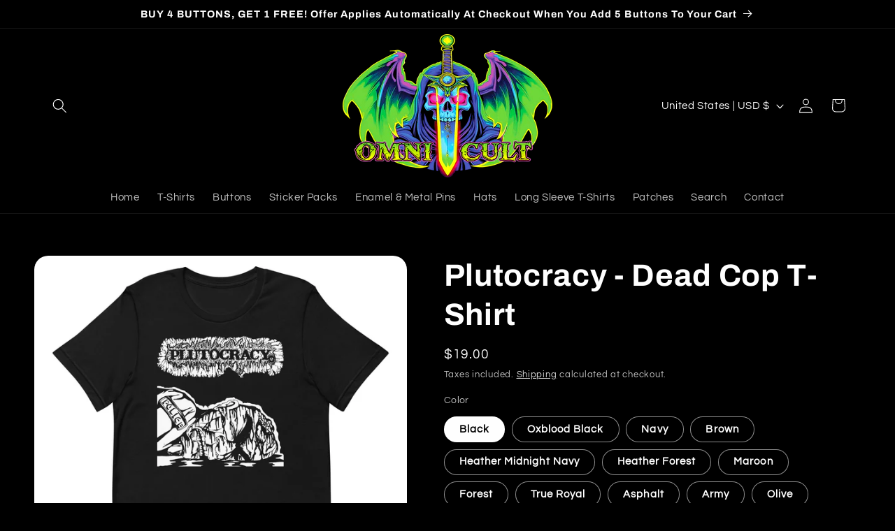

--- FILE ---
content_type: text/html; charset=utf-8
request_url: https://www.omni-cult.com/products/plutocracy-dead-cop-t-shirt
body_size: 41071
content:
<!doctype html>
<html class="js" lang="en">
  <head>
    <meta charset="utf-8">
    <meta http-equiv="X-UA-Compatible" content="IE=edge">
    <meta name="viewport" content="width=device-width,initial-scale=1">
    <meta name="theme-color" content="">
    <link rel="canonical" href="https://www.omni-cult.com/products/plutocracy-dead-cop-t-shirt"><link rel="preconnect" href="https://fonts.shopifycdn.com" crossorigin><title>
      Plutocracy - Dead Cop T-Shirt
 &ndash; Omni-Cult</title>

    
      <meta name="description" content="Soft, quality tees printed on Bella+Canvas blanks. Lightweight, durable, and comfortable — designed to look good and last. Note on Fit: These tees run slightly snug. If you&#39;re between sizes or prefer a more relaxed fit, we recommend ordering one size up. Product Details • 100% combed and ring-spun cotton (Heather color">
    

    

<meta property="og:site_name" content="Omni-Cult">
<meta property="og:url" content="https://www.omni-cult.com/products/plutocracy-dead-cop-t-shirt">
<meta property="og:title" content="Plutocracy - Dead Cop T-Shirt">
<meta property="og:type" content="product">
<meta property="og:description" content="Soft, quality tees printed on Bella+Canvas blanks. Lightweight, durable, and comfortable — designed to look good and last. Note on Fit: These tees run slightly snug. If you&#39;re between sizes or prefer a more relaxed fit, we recommend ordering one size up. Product Details • 100% combed and ring-spun cotton (Heather color"><meta property="og:image" content="http://www.omni-cult.com/cdn/shop/files/unisex-staple-t-shirt-black-front-65373afcafcb1.jpg?v=1698119062">
  <meta property="og:image:secure_url" content="https://www.omni-cult.com/cdn/shop/files/unisex-staple-t-shirt-black-front-65373afcafcb1.jpg?v=1698119062">
  <meta property="og:image:width" content="2000">
  <meta property="og:image:height" content="2000"><meta property="og:price:amount" content="19.00">
  <meta property="og:price:currency" content="USD"><meta name="twitter:card" content="summary_large_image">
<meta name="twitter:title" content="Plutocracy - Dead Cop T-Shirt">
<meta name="twitter:description" content="Soft, quality tees printed on Bella+Canvas blanks. Lightweight, durable, and comfortable — designed to look good and last. Note on Fit: These tees run slightly snug. If you&#39;re between sizes or prefer a more relaxed fit, we recommend ordering one size up. Product Details • 100% combed and ring-spun cotton (Heather color">


    <script src="//www.omni-cult.com/cdn/shop/t/7/assets/constants.js?v=132983761750457495441764142982" defer="defer"></script>
    <script src="//www.omni-cult.com/cdn/shop/t/7/assets/pubsub.js?v=25310214064522200911764143012" defer="defer"></script>
    <script src="//www.omni-cult.com/cdn/shop/t/7/assets/global.js?v=7301445359237545521764142985" defer="defer"></script>
    <script src="//www.omni-cult.com/cdn/shop/t/7/assets/details-disclosure.js?v=13653116266235556501764142983" defer="defer"></script>
    <script src="//www.omni-cult.com/cdn/shop/t/7/assets/details-modal.js?v=25581673532751508451764142983" defer="defer"></script>
    <script src="//www.omni-cult.com/cdn/shop/t/7/assets/search-form.js?v=133129549252120666541764143015" defer="defer"></script><script src="//www.omni-cult.com/cdn/shop/t/7/assets/animations.js?v=88693664871331136111764142970" defer="defer"></script><script>window.performance && window.performance.mark && window.performance.mark('shopify.content_for_header.start');</script><meta name="google-site-verification" content="qregf0lJVOx1olCtqYDQWu2oO6IkcnnQuEjsoNLK0bg">
<meta id="shopify-digital-wallet" name="shopify-digital-wallet" content="/69689049410/digital_wallets/dialog">
<meta name="shopify-checkout-api-token" content="5fd769ed6186d6dedd264df03ea9f095">
<meta id="in-context-paypal-metadata" data-shop-id="69689049410" data-venmo-supported="false" data-environment="production" data-locale="en_US" data-paypal-v4="true" data-currency="USD">
<link rel="alternate" type="application/json+oembed" href="https://www.omni-cult.com/products/plutocracy-dead-cop-t-shirt.oembed">
<script async="async" src="/checkouts/internal/preloads.js?locale=en-US"></script>
<link rel="preconnect" href="https://shop.app" crossorigin="anonymous">
<script async="async" src="https://shop.app/checkouts/internal/preloads.js?locale=en-US&shop_id=69689049410" crossorigin="anonymous"></script>
<script id="apple-pay-shop-capabilities" type="application/json">{"shopId":69689049410,"countryCode":"US","currencyCode":"USD","merchantCapabilities":["supports3DS"],"merchantId":"gid:\/\/shopify\/Shop\/69689049410","merchantName":"Omni-Cult","requiredBillingContactFields":["postalAddress","email","phone"],"requiredShippingContactFields":["postalAddress","email","phone"],"shippingType":"shipping","supportedNetworks":["visa","masterCard","amex","discover","elo","jcb"],"total":{"type":"pending","label":"Omni-Cult","amount":"1.00"},"shopifyPaymentsEnabled":true,"supportsSubscriptions":true}</script>
<script id="shopify-features" type="application/json">{"accessToken":"5fd769ed6186d6dedd264df03ea9f095","betas":["rich-media-storefront-analytics"],"domain":"www.omni-cult.com","predictiveSearch":true,"shopId":69689049410,"locale":"en"}</script>
<script>var Shopify = Shopify || {};
Shopify.shop = "bastardbuttons.myshopify.com";
Shopify.locale = "en";
Shopify.currency = {"active":"USD","rate":"1.0"};
Shopify.country = "US";
Shopify.theme = {"name":"Updated copy of Refresh","id":183837491522,"schema_name":"Refresh","schema_version":"15.4.0","theme_store_id":1567,"role":"main"};
Shopify.theme.handle = "null";
Shopify.theme.style = {"id":null,"handle":null};
Shopify.cdnHost = "www.omni-cult.com/cdn";
Shopify.routes = Shopify.routes || {};
Shopify.routes.root = "/";</script>
<script type="module">!function(o){(o.Shopify=o.Shopify||{}).modules=!0}(window);</script>
<script>!function(o){function n(){var o=[];function n(){o.push(Array.prototype.slice.apply(arguments))}return n.q=o,n}var t=o.Shopify=o.Shopify||{};t.loadFeatures=n(),t.autoloadFeatures=n()}(window);</script>
<script>
  window.ShopifyPay = window.ShopifyPay || {};
  window.ShopifyPay.apiHost = "shop.app\/pay";
  window.ShopifyPay.redirectState = null;
</script>
<script id="shop-js-analytics" type="application/json">{"pageType":"product"}</script>
<script defer="defer" async type="module" src="//www.omni-cult.com/cdn/shopifycloud/shop-js/modules/v2/client.init-shop-cart-sync_BT-GjEfc.en.esm.js"></script>
<script defer="defer" async type="module" src="//www.omni-cult.com/cdn/shopifycloud/shop-js/modules/v2/chunk.common_D58fp_Oc.esm.js"></script>
<script defer="defer" async type="module" src="//www.omni-cult.com/cdn/shopifycloud/shop-js/modules/v2/chunk.modal_xMitdFEc.esm.js"></script>
<script type="module">
  await import("//www.omni-cult.com/cdn/shopifycloud/shop-js/modules/v2/client.init-shop-cart-sync_BT-GjEfc.en.esm.js");
await import("//www.omni-cult.com/cdn/shopifycloud/shop-js/modules/v2/chunk.common_D58fp_Oc.esm.js");
await import("//www.omni-cult.com/cdn/shopifycloud/shop-js/modules/v2/chunk.modal_xMitdFEc.esm.js");

  window.Shopify.SignInWithShop?.initShopCartSync?.({"fedCMEnabled":true,"windoidEnabled":true});

</script>
<script defer="defer" async type="module" src="//www.omni-cult.com/cdn/shopifycloud/shop-js/modules/v2/client.payment-terms_Ci9AEqFq.en.esm.js"></script>
<script defer="defer" async type="module" src="//www.omni-cult.com/cdn/shopifycloud/shop-js/modules/v2/chunk.common_D58fp_Oc.esm.js"></script>
<script defer="defer" async type="module" src="//www.omni-cult.com/cdn/shopifycloud/shop-js/modules/v2/chunk.modal_xMitdFEc.esm.js"></script>
<script type="module">
  await import("//www.omni-cult.com/cdn/shopifycloud/shop-js/modules/v2/client.payment-terms_Ci9AEqFq.en.esm.js");
await import("//www.omni-cult.com/cdn/shopifycloud/shop-js/modules/v2/chunk.common_D58fp_Oc.esm.js");
await import("//www.omni-cult.com/cdn/shopifycloud/shop-js/modules/v2/chunk.modal_xMitdFEc.esm.js");

  
</script>
<script>
  window.Shopify = window.Shopify || {};
  if (!window.Shopify.featureAssets) window.Shopify.featureAssets = {};
  window.Shopify.featureAssets['shop-js'] = {"shop-cart-sync":["modules/v2/client.shop-cart-sync_DZOKe7Ll.en.esm.js","modules/v2/chunk.common_D58fp_Oc.esm.js","modules/v2/chunk.modal_xMitdFEc.esm.js"],"init-fed-cm":["modules/v2/client.init-fed-cm_B6oLuCjv.en.esm.js","modules/v2/chunk.common_D58fp_Oc.esm.js","modules/v2/chunk.modal_xMitdFEc.esm.js"],"shop-cash-offers":["modules/v2/client.shop-cash-offers_D2sdYoxE.en.esm.js","modules/v2/chunk.common_D58fp_Oc.esm.js","modules/v2/chunk.modal_xMitdFEc.esm.js"],"shop-login-button":["modules/v2/client.shop-login-button_QeVjl5Y3.en.esm.js","modules/v2/chunk.common_D58fp_Oc.esm.js","modules/v2/chunk.modal_xMitdFEc.esm.js"],"pay-button":["modules/v2/client.pay-button_DXTOsIq6.en.esm.js","modules/v2/chunk.common_D58fp_Oc.esm.js","modules/v2/chunk.modal_xMitdFEc.esm.js"],"shop-button":["modules/v2/client.shop-button_DQZHx9pm.en.esm.js","modules/v2/chunk.common_D58fp_Oc.esm.js","modules/v2/chunk.modal_xMitdFEc.esm.js"],"avatar":["modules/v2/client.avatar_BTnouDA3.en.esm.js"],"init-windoid":["modules/v2/client.init-windoid_CR1B-cfM.en.esm.js","modules/v2/chunk.common_D58fp_Oc.esm.js","modules/v2/chunk.modal_xMitdFEc.esm.js"],"init-shop-for-new-customer-accounts":["modules/v2/client.init-shop-for-new-customer-accounts_C_vY_xzh.en.esm.js","modules/v2/client.shop-login-button_QeVjl5Y3.en.esm.js","modules/v2/chunk.common_D58fp_Oc.esm.js","modules/v2/chunk.modal_xMitdFEc.esm.js"],"init-shop-email-lookup-coordinator":["modules/v2/client.init-shop-email-lookup-coordinator_BI7n9ZSv.en.esm.js","modules/v2/chunk.common_D58fp_Oc.esm.js","modules/v2/chunk.modal_xMitdFEc.esm.js"],"init-shop-cart-sync":["modules/v2/client.init-shop-cart-sync_BT-GjEfc.en.esm.js","modules/v2/chunk.common_D58fp_Oc.esm.js","modules/v2/chunk.modal_xMitdFEc.esm.js"],"shop-toast-manager":["modules/v2/client.shop-toast-manager_DiYdP3xc.en.esm.js","modules/v2/chunk.common_D58fp_Oc.esm.js","modules/v2/chunk.modal_xMitdFEc.esm.js"],"init-customer-accounts":["modules/v2/client.init-customer-accounts_D9ZNqS-Q.en.esm.js","modules/v2/client.shop-login-button_QeVjl5Y3.en.esm.js","modules/v2/chunk.common_D58fp_Oc.esm.js","modules/v2/chunk.modal_xMitdFEc.esm.js"],"init-customer-accounts-sign-up":["modules/v2/client.init-customer-accounts-sign-up_iGw4briv.en.esm.js","modules/v2/client.shop-login-button_QeVjl5Y3.en.esm.js","modules/v2/chunk.common_D58fp_Oc.esm.js","modules/v2/chunk.modal_xMitdFEc.esm.js"],"shop-follow-button":["modules/v2/client.shop-follow-button_CqMgW2wH.en.esm.js","modules/v2/chunk.common_D58fp_Oc.esm.js","modules/v2/chunk.modal_xMitdFEc.esm.js"],"checkout-modal":["modules/v2/client.checkout-modal_xHeaAweL.en.esm.js","modules/v2/chunk.common_D58fp_Oc.esm.js","modules/v2/chunk.modal_xMitdFEc.esm.js"],"shop-login":["modules/v2/client.shop-login_D91U-Q7h.en.esm.js","modules/v2/chunk.common_D58fp_Oc.esm.js","modules/v2/chunk.modal_xMitdFEc.esm.js"],"lead-capture":["modules/v2/client.lead-capture_BJmE1dJe.en.esm.js","modules/v2/chunk.common_D58fp_Oc.esm.js","modules/v2/chunk.modal_xMitdFEc.esm.js"],"payment-terms":["modules/v2/client.payment-terms_Ci9AEqFq.en.esm.js","modules/v2/chunk.common_D58fp_Oc.esm.js","modules/v2/chunk.modal_xMitdFEc.esm.js"]};
</script>
<script>(function() {
  var isLoaded = false;
  function asyncLoad() {
    if (isLoaded) return;
    isLoaded = true;
    var urls = ["https:\/\/cdn.shopify.com\/s\/files\/1\/0696\/8904\/9410\/t\/2\/assets\/rev_69689049410.js?v=1674865756\u0026shop=bastardbuttons.myshopify.com","\/\/cdn.shopify.com\/proxy\/734515859822dcd6092e8d08b00c390c17759b857d75297e0f5f3cfbb897650b\/static.cdn.printful.com\/static\/js\/external\/shopify-product-customizer.js?v=0.28\u0026shop=bastardbuttons.myshopify.com\u0026sp-cache-control=cHVibGljLCBtYXgtYWdlPTkwMA","https:\/\/cdn.one.store\/javascript\/dist\/1.0\/jcr-widget.js?account_id=shopify:bastardbuttons.myshopify.com\u0026shop=bastardbuttons.myshopify.com"];
    for (var i = 0; i < urls.length; i++) {
      var s = document.createElement('script');
      s.type = 'text/javascript';
      s.async = true;
      s.src = urls[i];
      var x = document.getElementsByTagName('script')[0];
      x.parentNode.insertBefore(s, x);
    }
  };
  if(window.attachEvent) {
    window.attachEvent('onload', asyncLoad);
  } else {
    window.addEventListener('load', asyncLoad, false);
  }
})();</script>
<script id="__st">var __st={"a":69689049410,"offset":-28800,"reqid":"87b2e945-8ea0-4a95-9f1e-066bbea0f5c4-1769339914","pageurl":"www.omni-cult.com\/products\/plutocracy-dead-cop-t-shirt","u":"f5681efdbde8","p":"product","rtyp":"product","rid":8888261509442};</script>
<script>window.ShopifyPaypalV4VisibilityTracking = true;</script>
<script id="captcha-bootstrap">!function(){'use strict';const t='contact',e='account',n='new_comment',o=[[t,t],['blogs',n],['comments',n],[t,'customer']],c=[[e,'customer_login'],[e,'guest_login'],[e,'recover_customer_password'],[e,'create_customer']],r=t=>t.map((([t,e])=>`form[action*='/${t}']:not([data-nocaptcha='true']) input[name='form_type'][value='${e}']`)).join(','),a=t=>()=>t?[...document.querySelectorAll(t)].map((t=>t.form)):[];function s(){const t=[...o],e=r(t);return a(e)}const i='password',u='form_key',d=['recaptcha-v3-token','g-recaptcha-response','h-captcha-response',i],f=()=>{try{return window.sessionStorage}catch{return}},m='__shopify_v',_=t=>t.elements[u];function p(t,e,n=!1){try{const o=window.sessionStorage,c=JSON.parse(o.getItem(e)),{data:r}=function(t){const{data:e,action:n}=t;return t[m]||n?{data:e,action:n}:{data:t,action:n}}(c);for(const[e,n]of Object.entries(r))t.elements[e]&&(t.elements[e].value=n);n&&o.removeItem(e)}catch(o){console.error('form repopulation failed',{error:o})}}const l='form_type',E='cptcha';function T(t){t.dataset[E]=!0}const w=window,h=w.document,L='Shopify',v='ce_forms',y='captcha';let A=!1;((t,e)=>{const n=(g='f06e6c50-85a8-45c8-87d0-21a2b65856fe',I='https://cdn.shopify.com/shopifycloud/storefront-forms-hcaptcha/ce_storefront_forms_captcha_hcaptcha.v1.5.2.iife.js',D={infoText:'Protected by hCaptcha',privacyText:'Privacy',termsText:'Terms'},(t,e,n)=>{const o=w[L][v],c=o.bindForm;if(c)return c(t,g,e,D).then(n);var r;o.q.push([[t,g,e,D],n]),r=I,A||(h.body.append(Object.assign(h.createElement('script'),{id:'captcha-provider',async:!0,src:r})),A=!0)});var g,I,D;w[L]=w[L]||{},w[L][v]=w[L][v]||{},w[L][v].q=[],w[L][y]=w[L][y]||{},w[L][y].protect=function(t,e){n(t,void 0,e),T(t)},Object.freeze(w[L][y]),function(t,e,n,w,h,L){const[v,y,A,g]=function(t,e,n){const i=e?o:[],u=t?c:[],d=[...i,...u],f=r(d),m=r(i),_=r(d.filter((([t,e])=>n.includes(e))));return[a(f),a(m),a(_),s()]}(w,h,L),I=t=>{const e=t.target;return e instanceof HTMLFormElement?e:e&&e.form},D=t=>v().includes(t);t.addEventListener('submit',(t=>{const e=I(t);if(!e)return;const n=D(e)&&!e.dataset.hcaptchaBound&&!e.dataset.recaptchaBound,o=_(e),c=g().includes(e)&&(!o||!o.value);(n||c)&&t.preventDefault(),c&&!n&&(function(t){try{if(!f())return;!function(t){const e=f();if(!e)return;const n=_(t);if(!n)return;const o=n.value;o&&e.removeItem(o)}(t);const e=Array.from(Array(32),(()=>Math.random().toString(36)[2])).join('');!function(t,e){_(t)||t.append(Object.assign(document.createElement('input'),{type:'hidden',name:u})),t.elements[u].value=e}(t,e),function(t,e){const n=f();if(!n)return;const o=[...t.querySelectorAll(`input[type='${i}']`)].map((({name:t})=>t)),c=[...d,...o],r={};for(const[a,s]of new FormData(t).entries())c.includes(a)||(r[a]=s);n.setItem(e,JSON.stringify({[m]:1,action:t.action,data:r}))}(t,e)}catch(e){console.error('failed to persist form',e)}}(e),e.submit())}));const S=(t,e)=>{t&&!t.dataset[E]&&(n(t,e.some((e=>e===t))),T(t))};for(const o of['focusin','change'])t.addEventListener(o,(t=>{const e=I(t);D(e)&&S(e,y())}));const B=e.get('form_key'),M=e.get(l),P=B&&M;t.addEventListener('DOMContentLoaded',(()=>{const t=y();if(P)for(const e of t)e.elements[l].value===M&&p(e,B);[...new Set([...A(),...v().filter((t=>'true'===t.dataset.shopifyCaptcha))])].forEach((e=>S(e,t)))}))}(h,new URLSearchParams(w.location.search),n,t,e,['guest_login'])})(!0,!0)}();</script>
<script integrity="sha256-4kQ18oKyAcykRKYeNunJcIwy7WH5gtpwJnB7kiuLZ1E=" data-source-attribution="shopify.loadfeatures" defer="defer" src="//www.omni-cult.com/cdn/shopifycloud/storefront/assets/storefront/load_feature-a0a9edcb.js" crossorigin="anonymous"></script>
<script crossorigin="anonymous" defer="defer" src="//www.omni-cult.com/cdn/shopifycloud/storefront/assets/shopify_pay/storefront-65b4c6d7.js?v=20250812"></script>
<script data-source-attribution="shopify.dynamic_checkout.dynamic.init">var Shopify=Shopify||{};Shopify.PaymentButton=Shopify.PaymentButton||{isStorefrontPortableWallets:!0,init:function(){window.Shopify.PaymentButton.init=function(){};var t=document.createElement("script");t.src="https://www.omni-cult.com/cdn/shopifycloud/portable-wallets/latest/portable-wallets.en.js",t.type="module",document.head.appendChild(t)}};
</script>
<script data-source-attribution="shopify.dynamic_checkout.buyer_consent">
  function portableWalletsHideBuyerConsent(e){var t=document.getElementById("shopify-buyer-consent"),n=document.getElementById("shopify-subscription-policy-button");t&&n&&(t.classList.add("hidden"),t.setAttribute("aria-hidden","true"),n.removeEventListener("click",e))}function portableWalletsShowBuyerConsent(e){var t=document.getElementById("shopify-buyer-consent"),n=document.getElementById("shopify-subscription-policy-button");t&&n&&(t.classList.remove("hidden"),t.removeAttribute("aria-hidden"),n.addEventListener("click",e))}window.Shopify?.PaymentButton&&(window.Shopify.PaymentButton.hideBuyerConsent=portableWalletsHideBuyerConsent,window.Shopify.PaymentButton.showBuyerConsent=portableWalletsShowBuyerConsent);
</script>
<script data-source-attribution="shopify.dynamic_checkout.cart.bootstrap">document.addEventListener("DOMContentLoaded",(function(){function t(){return document.querySelector("shopify-accelerated-checkout-cart, shopify-accelerated-checkout")}if(t())Shopify.PaymentButton.init();else{new MutationObserver((function(e,n){t()&&(Shopify.PaymentButton.init(),n.disconnect())})).observe(document.body,{childList:!0,subtree:!0})}}));
</script>
<link id="shopify-accelerated-checkout-styles" rel="stylesheet" media="screen" href="https://www.omni-cult.com/cdn/shopifycloud/portable-wallets/latest/accelerated-checkout-backwards-compat.css" crossorigin="anonymous">
<style id="shopify-accelerated-checkout-cart">
        #shopify-buyer-consent {
  margin-top: 1em;
  display: inline-block;
  width: 100%;
}

#shopify-buyer-consent.hidden {
  display: none;
}

#shopify-subscription-policy-button {
  background: none;
  border: none;
  padding: 0;
  text-decoration: underline;
  font-size: inherit;
  cursor: pointer;
}

#shopify-subscription-policy-button::before {
  box-shadow: none;
}

      </style>
<script id="sections-script" data-sections="header" defer="defer" src="//www.omni-cult.com/cdn/shop/t/7/compiled_assets/scripts.js?v=1598"></script>
<script>window.performance && window.performance.mark && window.performance.mark('shopify.content_for_header.end');</script>


    <style data-shopify>
      @font-face {
  font-family: Questrial;
  font-weight: 400;
  font-style: normal;
  font-display: swap;
  src: url("//www.omni-cult.com/cdn/fonts/questrial/questrial_n4.66abac5d8209a647b4bf8089b0451928ef144c07.woff2") format("woff2"),
       url("//www.omni-cult.com/cdn/fonts/questrial/questrial_n4.e86c53e77682db9bf4b0ee2dd71f214dc16adda4.woff") format("woff");
}

      
      
      
      @font-face {
  font-family: Archivo;
  font-weight: 700;
  font-style: normal;
  font-display: swap;
  src: url("//www.omni-cult.com/cdn/fonts/archivo/archivo_n7.651b020b3543640c100112be6f1c1b8e816c7f13.woff2") format("woff2"),
       url("//www.omni-cult.com/cdn/fonts/archivo/archivo_n7.7e9106d320e6594976a7dcb57957f3e712e83c96.woff") format("woff");
}


      
        :root,
        .color-scheme-1 {
          --color-background: 0,0,0;
        
          --gradient-background: #000000;
        

        

        --color-foreground: 255,255,255;
        --color-background-contrast: 128,128,128;
        --color-shadow: 255,255,255;
        --color-button: 0,0,0;
        --color-button-text: 255,255,255;
        --color-secondary-button: 0,0,0;
        --color-secondary-button-text: 255,255,255;
        --color-link: 255,255,255;
        --color-badge-foreground: 255,255,255;
        --color-badge-background: 0,0,0;
        --color-badge-border: 255,255,255;
        --payment-terms-background-color: rgb(0 0 0);
      }
      
        
        .color-scheme-2 {
          --color-background: 255,255,255;
        
          --gradient-background: #ffffff;
        

        

        --color-foreground: 255,255,255;
        --color-background-contrast: 191,191,191;
        --color-shadow: 255,255,255;
        --color-button: 255,255,255;
        --color-button-text: 255,255,255;
        --color-secondary-button: 255,255,255;
        --color-secondary-button-text: 255,255,255;
        --color-link: 255,255,255;
        --color-badge-foreground: 255,255,255;
        --color-badge-background: 255,255,255;
        --color-badge-border: 255,255,255;
        --payment-terms-background-color: rgb(255 255 255);
      }
      
        
        .color-scheme-3 {
          --color-background: 255,255,255;
        
          --gradient-background: #ffffff;
        

        

        --color-foreground: 0,0,0;
        --color-background-contrast: 191,191,191;
        --color-shadow: 255,255,255;
        --color-button: 0,0,0;
        --color-button-text: 255,255,255;
        --color-secondary-button: 255,255,255;
        --color-secondary-button-text: 0,0,0;
        --color-link: 0,0,0;
        --color-badge-foreground: 0,0,0;
        --color-badge-background: 255,255,255;
        --color-badge-border: 0,0,0;
        --payment-terms-background-color: rgb(255 255 255);
      }
      
        
        .color-scheme-4 {
          --color-background: 0,0,0;
        
          --gradient-background: #000000;
        

        

        --color-foreground: 255,255,255;
        --color-background-contrast: 128,128,128;
        --color-shadow: 255,255,255;
        --color-button: 255,255,255;
        --color-button-text: 0,0,0;
        --color-secondary-button: 0,0,0;
        --color-secondary-button-text: 255,255,255;
        --color-link: 255,255,255;
        --color-badge-foreground: 255,255,255;
        --color-badge-background: 0,0,0;
        --color-badge-border: 255,255,255;
        --payment-terms-background-color: rgb(0 0 0);
      }
      
        
        .color-scheme-5 {
          --color-background: 0,0,0;
        
          --gradient-background: #000000;
        

        

        --color-foreground: 255,255,255;
        --color-background-contrast: 128,128,128;
        --color-shadow: 255,255,255;
        --color-button: 255,255,255;
        --color-button-text: 0,0,0;
        --color-secondary-button: 0,0,0;
        --color-secondary-button-text: 255,255,255;
        --color-link: 255,255,255;
        --color-badge-foreground: 255,255,255;
        --color-badge-background: 0,0,0;
        --color-badge-border: 255,255,255;
        --payment-terms-background-color: rgb(0 0 0);
      }
      

      body, .color-scheme-1, .color-scheme-2, .color-scheme-3, .color-scheme-4, .color-scheme-5 {
        color: rgba(var(--color-foreground), 0.75);
        background-color: rgb(var(--color-background));
      }

      :root {
        --font-body-family: Questrial, sans-serif;
        --font-body-style: normal;
        --font-body-weight: 400;
        --font-body-weight-bold: 700;

        --font-heading-family: Archivo, sans-serif;
        --font-heading-style: normal;
        --font-heading-weight: 700;

        --font-body-scale: 1.05;
        --font-heading-scale: 1.0476190476190477;

        --media-padding: px;
        --media-border-opacity: 0.1;
        --media-border-width: 0px;
        --media-radius: 20px;
        --media-shadow-opacity: 0.0;
        --media-shadow-horizontal-offset: 0px;
        --media-shadow-vertical-offset: 4px;
        --media-shadow-blur-radius: 5px;
        --media-shadow-visible: 0;

        --page-width: 120rem;
        --page-width-margin: 0rem;

        --product-card-image-padding: 1.6rem;
        --product-card-corner-radius: 1.8rem;
        --product-card-text-alignment: left;
        --product-card-border-width: 0.1rem;
        --product-card-border-opacity: 1.0;
        --product-card-shadow-opacity: 0.0;
        --product-card-shadow-visible: 0;
        --product-card-shadow-horizontal-offset: 0.0rem;
        --product-card-shadow-vertical-offset: 0.4rem;
        --product-card-shadow-blur-radius: 0.5rem;

        --collection-card-image-padding: 1.6rem;
        --collection-card-corner-radius: 1.8rem;
        --collection-card-text-alignment: left;
        --collection-card-border-width: 0.1rem;
        --collection-card-border-opacity: 1.0;
        --collection-card-shadow-opacity: 0.0;
        --collection-card-shadow-visible: 0;
        --collection-card-shadow-horizontal-offset: 0.0rem;
        --collection-card-shadow-vertical-offset: 0.4rem;
        --collection-card-shadow-blur-radius: 0.5rem;

        --blog-card-image-padding: 1.6rem;
        --blog-card-corner-radius: 1.8rem;
        --blog-card-text-alignment: left;
        --blog-card-border-width: 0.1rem;
        --blog-card-border-opacity: 1.0;
        --blog-card-shadow-opacity: 0.0;
        --blog-card-shadow-visible: 0;
        --blog-card-shadow-horizontal-offset: 0.0rem;
        --blog-card-shadow-vertical-offset: 0.4rem;
        --blog-card-shadow-blur-radius: 0.5rem;

        --badge-corner-radius: 0.0rem;

        --popup-border-width: 1px;
        --popup-border-opacity: 0.1;
        --popup-corner-radius: 18px;
        --popup-shadow-opacity: 0.0;
        --popup-shadow-horizontal-offset: 0px;
        --popup-shadow-vertical-offset: 4px;
        --popup-shadow-blur-radius: 5px;

        --drawer-border-width: 0px;
        --drawer-border-opacity: 0.1;
        --drawer-shadow-opacity: 0.0;
        --drawer-shadow-horizontal-offset: 0px;
        --drawer-shadow-vertical-offset: 4px;
        --drawer-shadow-blur-radius: 5px;

        --spacing-sections-desktop: 0px;
        --spacing-sections-mobile: 0px;

        --grid-desktop-vertical-spacing: 28px;
        --grid-desktop-horizontal-spacing: 28px;
        --grid-mobile-vertical-spacing: 14px;
        --grid-mobile-horizontal-spacing: 14px;

        --text-boxes-border-opacity: 0.1;
        --text-boxes-border-width: 0px;
        --text-boxes-radius: 20px;
        --text-boxes-shadow-opacity: 0.0;
        --text-boxes-shadow-visible: 0;
        --text-boxes-shadow-horizontal-offset: 0px;
        --text-boxes-shadow-vertical-offset: 4px;
        --text-boxes-shadow-blur-radius: 5px;

        --buttons-radius: 40px;
        --buttons-radius-outset: 43px;
        --buttons-border-width: 3px;
        --buttons-border-opacity: 1.0;
        --buttons-shadow-opacity: 0.0;
        --buttons-shadow-visible: 0;
        --buttons-shadow-horizontal-offset: 0px;
        --buttons-shadow-vertical-offset: 4px;
        --buttons-shadow-blur-radius: 5px;
        --buttons-border-offset: 0.3px;

        --inputs-radius: 26px;
        --inputs-border-width: 1px;
        --inputs-border-opacity: 0.55;
        --inputs-shadow-opacity: 0.0;
        --inputs-shadow-horizontal-offset: 0px;
        --inputs-margin-offset: 0px;
        --inputs-shadow-vertical-offset: 4px;
        --inputs-shadow-blur-radius: 5px;
        --inputs-radius-outset: 27px;

        --variant-pills-radius: 40px;
        --variant-pills-border-width: 1px;
        --variant-pills-border-opacity: 0.55;
        --variant-pills-shadow-opacity: 0.0;
        --variant-pills-shadow-horizontal-offset: 0px;
        --variant-pills-shadow-vertical-offset: 4px;
        --variant-pills-shadow-blur-radius: 5px;
      }

      *,
      *::before,
      *::after {
        box-sizing: inherit;
      }

      html {
        box-sizing: border-box;
        font-size: calc(var(--font-body-scale) * 62.5%);
        height: 100%;
      }

      body {
        display: grid;
        grid-template-rows: auto auto 1fr auto;
        grid-template-columns: 100%;
        min-height: 100%;
        margin: 0;
        font-size: 1.5rem;
        letter-spacing: 0.06rem;
        line-height: calc(1 + 0.8 / var(--font-body-scale));
        font-family: var(--font-body-family);
        font-style: var(--font-body-style);
        font-weight: var(--font-body-weight);
      }

      @media screen and (min-width: 750px) {
        body {
          font-size: 1.6rem;
        }
      }
    </style>

    <link href="//www.omni-cult.com/cdn/shop/t/7/assets/base.css?v=12318578456452268881764217042" rel="stylesheet" type="text/css" media="all" />
    <link rel="stylesheet" href="//www.omni-cult.com/cdn/shop/t/7/assets/component-cart-items.css?v=13033300910818915211764142973" media="print" onload="this.media='all'"><link href="//www.omni-cult.com/cdn/shop/t/7/assets/component-cart-drawer.css?v=39223250576183958541764142973" rel="stylesheet" type="text/css" media="all" />
      <link href="//www.omni-cult.com/cdn/shop/t/7/assets/component-cart.css?v=164708765130180853531764142974" rel="stylesheet" type="text/css" media="all" />
      <link href="//www.omni-cult.com/cdn/shop/t/7/assets/component-totals.css?v=15906652033866631521764142982" rel="stylesheet" type="text/css" media="all" />
      <link href="//www.omni-cult.com/cdn/shop/t/7/assets/component-price.css?v=47596247576480123001764142979" rel="stylesheet" type="text/css" media="all" />
      <link href="//www.omni-cult.com/cdn/shop/t/7/assets/component-discounts.css?v=152760482443307489271764142975" rel="stylesheet" type="text/css" media="all" />

      <link rel="preload" as="font" href="//www.omni-cult.com/cdn/fonts/questrial/questrial_n4.66abac5d8209a647b4bf8089b0451928ef144c07.woff2" type="font/woff2" crossorigin>
      

      <link rel="preload" as="font" href="//www.omni-cult.com/cdn/fonts/archivo/archivo_n7.651b020b3543640c100112be6f1c1b8e816c7f13.woff2" type="font/woff2" crossorigin>
      
<link href="//www.omni-cult.com/cdn/shop/t/7/assets/component-localization-form.css?v=170315343355214948141764142976" rel="stylesheet" type="text/css" media="all" />
      <script src="//www.omni-cult.com/cdn/shop/t/7/assets/localization-form.js?v=144176611646395275351764143008" defer="defer"></script><link
        rel="stylesheet"
        href="//www.omni-cult.com/cdn/shop/t/7/assets/component-predictive-search.css?v=118923337488134913561764142978"
        media="print"
        onload="this.media='all'"
      ><script>
      if (Shopify.designMode) {
        document.documentElement.classList.add('shopify-design-mode');
      }
    </script>
  <link href="https://monorail-edge.shopifysvc.com" rel="dns-prefetch">
<script>(function(){if ("sendBeacon" in navigator && "performance" in window) {try {var session_token_from_headers = performance.getEntriesByType('navigation')[0].serverTiming.find(x => x.name == '_s').description;} catch {var session_token_from_headers = undefined;}var session_cookie_matches = document.cookie.match(/_shopify_s=([^;]*)/);var session_token_from_cookie = session_cookie_matches && session_cookie_matches.length === 2 ? session_cookie_matches[1] : "";var session_token = session_token_from_headers || session_token_from_cookie || "";function handle_abandonment_event(e) {var entries = performance.getEntries().filter(function(entry) {return /monorail-edge.shopifysvc.com/.test(entry.name);});if (!window.abandonment_tracked && entries.length === 0) {window.abandonment_tracked = true;var currentMs = Date.now();var navigation_start = performance.timing.navigationStart;var payload = {shop_id: 69689049410,url: window.location.href,navigation_start,duration: currentMs - navigation_start,session_token,page_type: "product"};window.navigator.sendBeacon("https://monorail-edge.shopifysvc.com/v1/produce", JSON.stringify({schema_id: "online_store_buyer_site_abandonment/1.1",payload: payload,metadata: {event_created_at_ms: currentMs,event_sent_at_ms: currentMs}}));}}window.addEventListener('pagehide', handle_abandonment_event);}}());</script>
<script id="web-pixels-manager-setup">(function e(e,d,r,n,o){if(void 0===o&&(o={}),!Boolean(null===(a=null===(i=window.Shopify)||void 0===i?void 0:i.analytics)||void 0===a?void 0:a.replayQueue)){var i,a;window.Shopify=window.Shopify||{};var t=window.Shopify;t.analytics=t.analytics||{};var s=t.analytics;s.replayQueue=[],s.publish=function(e,d,r){return s.replayQueue.push([e,d,r]),!0};try{self.performance.mark("wpm:start")}catch(e){}var l=function(){var e={modern:/Edge?\/(1{2}[4-9]|1[2-9]\d|[2-9]\d{2}|\d{4,})\.\d+(\.\d+|)|Firefox\/(1{2}[4-9]|1[2-9]\d|[2-9]\d{2}|\d{4,})\.\d+(\.\d+|)|Chrom(ium|e)\/(9{2}|\d{3,})\.\d+(\.\d+|)|(Maci|X1{2}).+ Version\/(15\.\d+|(1[6-9]|[2-9]\d|\d{3,})\.\d+)([,.]\d+|)( \(\w+\)|)( Mobile\/\w+|) Safari\/|Chrome.+OPR\/(9{2}|\d{3,})\.\d+\.\d+|(CPU[ +]OS|iPhone[ +]OS|CPU[ +]iPhone|CPU IPhone OS|CPU iPad OS)[ +]+(15[._]\d+|(1[6-9]|[2-9]\d|\d{3,})[._]\d+)([._]\d+|)|Android:?[ /-](13[3-9]|1[4-9]\d|[2-9]\d{2}|\d{4,})(\.\d+|)(\.\d+|)|Android.+Firefox\/(13[5-9]|1[4-9]\d|[2-9]\d{2}|\d{4,})\.\d+(\.\d+|)|Android.+Chrom(ium|e)\/(13[3-9]|1[4-9]\d|[2-9]\d{2}|\d{4,})\.\d+(\.\d+|)|SamsungBrowser\/([2-9]\d|\d{3,})\.\d+/,legacy:/Edge?\/(1[6-9]|[2-9]\d|\d{3,})\.\d+(\.\d+|)|Firefox\/(5[4-9]|[6-9]\d|\d{3,})\.\d+(\.\d+|)|Chrom(ium|e)\/(5[1-9]|[6-9]\d|\d{3,})\.\d+(\.\d+|)([\d.]+$|.*Safari\/(?![\d.]+ Edge\/[\d.]+$))|(Maci|X1{2}).+ Version\/(10\.\d+|(1[1-9]|[2-9]\d|\d{3,})\.\d+)([,.]\d+|)( \(\w+\)|)( Mobile\/\w+|) Safari\/|Chrome.+OPR\/(3[89]|[4-9]\d|\d{3,})\.\d+\.\d+|(CPU[ +]OS|iPhone[ +]OS|CPU[ +]iPhone|CPU IPhone OS|CPU iPad OS)[ +]+(10[._]\d+|(1[1-9]|[2-9]\d|\d{3,})[._]\d+)([._]\d+|)|Android:?[ /-](13[3-9]|1[4-9]\d|[2-9]\d{2}|\d{4,})(\.\d+|)(\.\d+|)|Mobile Safari.+OPR\/([89]\d|\d{3,})\.\d+\.\d+|Android.+Firefox\/(13[5-9]|1[4-9]\d|[2-9]\d{2}|\d{4,})\.\d+(\.\d+|)|Android.+Chrom(ium|e)\/(13[3-9]|1[4-9]\d|[2-9]\d{2}|\d{4,})\.\d+(\.\d+|)|Android.+(UC? ?Browser|UCWEB|U3)[ /]?(15\.([5-9]|\d{2,})|(1[6-9]|[2-9]\d|\d{3,})\.\d+)\.\d+|SamsungBrowser\/(5\.\d+|([6-9]|\d{2,})\.\d+)|Android.+MQ{2}Browser\/(14(\.(9|\d{2,})|)|(1[5-9]|[2-9]\d|\d{3,})(\.\d+|))(\.\d+|)|K[Aa][Ii]OS\/(3\.\d+|([4-9]|\d{2,})\.\d+)(\.\d+|)/},d=e.modern,r=e.legacy,n=navigator.userAgent;return n.match(d)?"modern":n.match(r)?"legacy":"unknown"}(),u="modern"===l?"modern":"legacy",c=(null!=n?n:{modern:"",legacy:""})[u],f=function(e){return[e.baseUrl,"/wpm","/b",e.hashVersion,"modern"===e.buildTarget?"m":"l",".js"].join("")}({baseUrl:d,hashVersion:r,buildTarget:u}),m=function(e){var d=e.version,r=e.bundleTarget,n=e.surface,o=e.pageUrl,i=e.monorailEndpoint;return{emit:function(e){var a=e.status,t=e.errorMsg,s=(new Date).getTime(),l=JSON.stringify({metadata:{event_sent_at_ms:s},events:[{schema_id:"web_pixels_manager_load/3.1",payload:{version:d,bundle_target:r,page_url:o,status:a,surface:n,error_msg:t},metadata:{event_created_at_ms:s}}]});if(!i)return console&&console.warn&&console.warn("[Web Pixels Manager] No Monorail endpoint provided, skipping logging."),!1;try{return self.navigator.sendBeacon.bind(self.navigator)(i,l)}catch(e){}var u=new XMLHttpRequest;try{return u.open("POST",i,!0),u.setRequestHeader("Content-Type","text/plain"),u.send(l),!0}catch(e){return console&&console.warn&&console.warn("[Web Pixels Manager] Got an unhandled error while logging to Monorail."),!1}}}}({version:r,bundleTarget:l,surface:e.surface,pageUrl:self.location.href,monorailEndpoint:e.monorailEndpoint});try{o.browserTarget=l,function(e){var d=e.src,r=e.async,n=void 0===r||r,o=e.onload,i=e.onerror,a=e.sri,t=e.scriptDataAttributes,s=void 0===t?{}:t,l=document.createElement("script"),u=document.querySelector("head"),c=document.querySelector("body");if(l.async=n,l.src=d,a&&(l.integrity=a,l.crossOrigin="anonymous"),s)for(var f in s)if(Object.prototype.hasOwnProperty.call(s,f))try{l.dataset[f]=s[f]}catch(e){}if(o&&l.addEventListener("load",o),i&&l.addEventListener("error",i),u)u.appendChild(l);else{if(!c)throw new Error("Did not find a head or body element to append the script");c.appendChild(l)}}({src:f,async:!0,onload:function(){if(!function(){var e,d;return Boolean(null===(d=null===(e=window.Shopify)||void 0===e?void 0:e.analytics)||void 0===d?void 0:d.initialized)}()){var d=window.webPixelsManager.init(e)||void 0;if(d){var r=window.Shopify.analytics;r.replayQueue.forEach((function(e){var r=e[0],n=e[1],o=e[2];d.publishCustomEvent(r,n,o)})),r.replayQueue=[],r.publish=d.publishCustomEvent,r.visitor=d.visitor,r.initialized=!0}}},onerror:function(){return m.emit({status:"failed",errorMsg:"".concat(f," has failed to load")})},sri:function(e){var d=/^sha384-[A-Za-z0-9+/=]+$/;return"string"==typeof e&&d.test(e)}(c)?c:"",scriptDataAttributes:o}),m.emit({status:"loading"})}catch(e){m.emit({status:"failed",errorMsg:(null==e?void 0:e.message)||"Unknown error"})}}})({shopId: 69689049410,storefrontBaseUrl: "https://www.omni-cult.com",extensionsBaseUrl: "https://extensions.shopifycdn.com/cdn/shopifycloud/web-pixels-manager",monorailEndpoint: "https://monorail-edge.shopifysvc.com/unstable/produce_batch",surface: "storefront-renderer",enabledBetaFlags: ["2dca8a86"],webPixelsConfigList: [{"id":"2039087426","configuration":"{\"tagID\":\"2613362038287\"}","eventPayloadVersion":"v1","runtimeContext":"STRICT","scriptVersion":"18031546ee651571ed29edbe71a3550b","type":"APP","apiClientId":3009811,"privacyPurposes":["ANALYTICS","MARKETING","SALE_OF_DATA"],"dataSharingAdjustments":{"protectedCustomerApprovalScopes":["read_customer_address","read_customer_email","read_customer_name","read_customer_personal_data","read_customer_phone"]}},{"id":"843383106","configuration":"{\"config\":\"{\\\"pixel_id\\\":\\\"GT-TBV3SVZ\\\",\\\"target_country\\\":\\\"US\\\",\\\"gtag_events\\\":[{\\\"type\\\":\\\"purchase\\\",\\\"action_label\\\":\\\"MC-D0VV1SP2QE\\\"},{\\\"type\\\":\\\"page_view\\\",\\\"action_label\\\":\\\"MC-D0VV1SP2QE\\\"},{\\\"type\\\":\\\"view_item\\\",\\\"action_label\\\":\\\"MC-D0VV1SP2QE\\\"}],\\\"enable_monitoring_mode\\\":false}\"}","eventPayloadVersion":"v1","runtimeContext":"OPEN","scriptVersion":"b2a88bafab3e21179ed38636efcd8a93","type":"APP","apiClientId":1780363,"privacyPurposes":[],"dataSharingAdjustments":{"protectedCustomerApprovalScopes":["read_customer_address","read_customer_email","read_customer_name","read_customer_personal_data","read_customer_phone"]}},{"id":"271679810","configuration":"{\"ti\":\"343134772\",\"endpoint\":\"https:\/\/bat.bing.com\/action\/0\"}","eventPayloadVersion":"v1","runtimeContext":"STRICT","scriptVersion":"5ee93563fe31b11d2d65e2f09a5229dc","type":"APP","apiClientId":2997493,"privacyPurposes":["ANALYTICS","MARKETING","SALE_OF_DATA"],"dataSharingAdjustments":{"protectedCustomerApprovalScopes":["read_customer_personal_data"]}},{"id":"34701634","configuration":"{\"myshopifyDomain\":\"bastardbuttons.myshopify.com\"}","eventPayloadVersion":"v1","runtimeContext":"STRICT","scriptVersion":"23b97d18e2aa74363140dc29c9284e87","type":"APP","apiClientId":2775569,"privacyPurposes":["ANALYTICS","MARKETING","SALE_OF_DATA"],"dataSharingAdjustments":{"protectedCustomerApprovalScopes":["read_customer_address","read_customer_email","read_customer_name","read_customer_phone","read_customer_personal_data"]}},{"id":"shopify-app-pixel","configuration":"{}","eventPayloadVersion":"v1","runtimeContext":"STRICT","scriptVersion":"0450","apiClientId":"shopify-pixel","type":"APP","privacyPurposes":["ANALYTICS","MARKETING"]},{"id":"shopify-custom-pixel","eventPayloadVersion":"v1","runtimeContext":"LAX","scriptVersion":"0450","apiClientId":"shopify-pixel","type":"CUSTOM","privacyPurposes":["ANALYTICS","MARKETING"]}],isMerchantRequest: false,initData: {"shop":{"name":"Omni-Cult","paymentSettings":{"currencyCode":"USD"},"myshopifyDomain":"bastardbuttons.myshopify.com","countryCode":"US","storefrontUrl":"https:\/\/www.omni-cult.com"},"customer":null,"cart":null,"checkout":null,"productVariants":[{"price":{"amount":19.0,"currencyCode":"USD"},"product":{"title":"Plutocracy - Dead Cop T-Shirt","vendor":"Omni-Cult","id":"8888261509442","untranslatedTitle":"Plutocracy - Dead Cop T-Shirt","url":"\/products\/plutocracy-dead-cop-t-shirt","type":""},"id":"47206403178818","image":{"src":"\/\/www.omni-cult.com\/cdn\/shop\/files\/unisex-staple-t-shirt-black-front-65373afcafcb1.jpg?v=1698119062"},"sku":"5075051_9527","title":"Black \/ XS","untranslatedTitle":"Black \/ XS"},{"price":{"amount":19.0,"currencyCode":"USD"},"product":{"title":"Plutocracy - Dead Cop T-Shirt","vendor":"Omni-Cult","id":"8888261509442","untranslatedTitle":"Plutocracy - Dead Cop T-Shirt","url":"\/products\/plutocracy-dead-cop-t-shirt","type":""},"id":"47206403211586","image":{"src":"\/\/www.omni-cult.com\/cdn\/shop\/files\/unisex-staple-t-shirt-black-front-65373afcafcb1.jpg?v=1698119062"},"sku":"5075051_4016","title":"Black \/ S","untranslatedTitle":"Black \/ S"},{"price":{"amount":19.0,"currencyCode":"USD"},"product":{"title":"Plutocracy - Dead Cop T-Shirt","vendor":"Omni-Cult","id":"8888261509442","untranslatedTitle":"Plutocracy - Dead Cop T-Shirt","url":"\/products\/plutocracy-dead-cop-t-shirt","type":""},"id":"47206403244354","image":{"src":"\/\/www.omni-cult.com\/cdn\/shop\/files\/unisex-staple-t-shirt-black-front-65373afcafcb1.jpg?v=1698119062"},"sku":"5075051_4017","title":"Black \/ M","untranslatedTitle":"Black \/ M"},{"price":{"amount":19.0,"currencyCode":"USD"},"product":{"title":"Plutocracy - Dead Cop T-Shirt","vendor":"Omni-Cult","id":"8888261509442","untranslatedTitle":"Plutocracy - Dead Cop T-Shirt","url":"\/products\/plutocracy-dead-cop-t-shirt","type":""},"id":"47206403277122","image":{"src":"\/\/www.omni-cult.com\/cdn\/shop\/files\/unisex-staple-t-shirt-black-front-65373afcafcb1.jpg?v=1698119062"},"sku":"5075051_4018","title":"Black \/ L","untranslatedTitle":"Black \/ L"},{"price":{"amount":19.0,"currencyCode":"USD"},"product":{"title":"Plutocracy - Dead Cop T-Shirt","vendor":"Omni-Cult","id":"8888261509442","untranslatedTitle":"Plutocracy - Dead Cop T-Shirt","url":"\/products\/plutocracy-dead-cop-t-shirt","type":""},"id":"47206403309890","image":{"src":"\/\/www.omni-cult.com\/cdn\/shop\/files\/unisex-staple-t-shirt-black-front-65373afcafcb1.jpg?v=1698119062"},"sku":"5075051_4019","title":"Black \/ XL","untranslatedTitle":"Black \/ XL"},{"price":{"amount":22.5,"currencyCode":"USD"},"product":{"title":"Plutocracy - Dead Cop T-Shirt","vendor":"Omni-Cult","id":"8888261509442","untranslatedTitle":"Plutocracy - Dead Cop T-Shirt","url":"\/products\/plutocracy-dead-cop-t-shirt","type":""},"id":"47206403342658","image":{"src":"\/\/www.omni-cult.com\/cdn\/shop\/files\/unisex-staple-t-shirt-black-front-65373afcafcb1.jpg?v=1698119062"},"sku":"5075051_4020","title":"Black \/ 2XL","untranslatedTitle":"Black \/ 2XL"},{"price":{"amount":26.0,"currencyCode":"USD"},"product":{"title":"Plutocracy - Dead Cop T-Shirt","vendor":"Omni-Cult","id":"8888261509442","untranslatedTitle":"Plutocracy - Dead Cop T-Shirt","url":"\/products\/plutocracy-dead-cop-t-shirt","type":""},"id":"47206403375426","image":{"src":"\/\/www.omni-cult.com\/cdn\/shop\/files\/unisex-staple-t-shirt-black-front-65373afcafcb1.jpg?v=1698119062"},"sku":"5075051_5295","title":"Black \/ 3XL","untranslatedTitle":"Black \/ 3XL"},{"price":{"amount":29.0,"currencyCode":"USD"},"product":{"title":"Plutocracy - Dead Cop T-Shirt","vendor":"Omni-Cult","id":"8888261509442","untranslatedTitle":"Plutocracy - Dead Cop T-Shirt","url":"\/products\/plutocracy-dead-cop-t-shirt","type":""},"id":"47206403440962","image":{"src":"\/\/www.omni-cult.com\/cdn\/shop\/files\/unisex-staple-t-shirt-black-front-65373afcafcb1.jpg?v=1698119062"},"sku":"5075051_5310","title":"Black \/ 4XL","untranslatedTitle":"Black \/ 4XL"},{"price":{"amount":32.5,"currencyCode":"USD"},"product":{"title":"Plutocracy - Dead Cop T-Shirt","vendor":"Omni-Cult","id":"8888261509442","untranslatedTitle":"Plutocracy - Dead Cop T-Shirt","url":"\/products\/plutocracy-dead-cop-t-shirt","type":""},"id":"47206403473730","image":{"src":"\/\/www.omni-cult.com\/cdn\/shop\/files\/unisex-staple-t-shirt-black-front-65373afcafcb1.jpg?v=1698119062"},"sku":"5075051_12871","title":"Black \/ 5XL","untranslatedTitle":"Black \/ 5XL"},{"price":{"amount":19.0,"currencyCode":"USD"},"product":{"title":"Plutocracy - Dead Cop T-Shirt","vendor":"Omni-Cult","id":"8888261509442","untranslatedTitle":"Plutocracy - Dead Cop T-Shirt","url":"\/products\/plutocracy-dead-cop-t-shirt","type":""},"id":"47206403506498","image":{"src":"\/\/www.omni-cult.com\/cdn\/shop\/files\/unisex-staple-t-shirt-oxblood-black-front-65373afcb12e3.jpg?v=1698119064"},"sku":"5075051_9740","title":"Oxblood Black \/ S","untranslatedTitle":"Oxblood Black \/ S"},{"price":{"amount":19.0,"currencyCode":"USD"},"product":{"title":"Plutocracy - Dead Cop T-Shirt","vendor":"Omni-Cult","id":"8888261509442","untranslatedTitle":"Plutocracy - Dead Cop T-Shirt","url":"\/products\/plutocracy-dead-cop-t-shirt","type":""},"id":"47206403539266","image":{"src":"\/\/www.omni-cult.com\/cdn\/shop\/files\/unisex-staple-t-shirt-oxblood-black-front-65373afcb12e3.jpg?v=1698119064"},"sku":"5075051_9741","title":"Oxblood Black \/ M","untranslatedTitle":"Oxblood Black \/ M"},{"price":{"amount":19.0,"currencyCode":"USD"},"product":{"title":"Plutocracy - Dead Cop T-Shirt","vendor":"Omni-Cult","id":"8888261509442","untranslatedTitle":"Plutocracy - Dead Cop T-Shirt","url":"\/products\/plutocracy-dead-cop-t-shirt","type":""},"id":"47206403572034","image":{"src":"\/\/www.omni-cult.com\/cdn\/shop\/files\/unisex-staple-t-shirt-oxblood-black-front-65373afcb12e3.jpg?v=1698119064"},"sku":"5075051_9742","title":"Oxblood Black \/ L","untranslatedTitle":"Oxblood Black \/ L"},{"price":{"amount":19.0,"currencyCode":"USD"},"product":{"title":"Plutocracy - Dead Cop T-Shirt","vendor":"Omni-Cult","id":"8888261509442","untranslatedTitle":"Plutocracy - Dead Cop T-Shirt","url":"\/products\/plutocracy-dead-cop-t-shirt","type":""},"id":"47206403604802","image":{"src":"\/\/www.omni-cult.com\/cdn\/shop\/files\/unisex-staple-t-shirt-oxblood-black-front-65373afcb12e3.jpg?v=1698119064"},"sku":"5075051_9743","title":"Oxblood Black \/ XL","untranslatedTitle":"Oxblood Black \/ XL"},{"price":{"amount":22.5,"currencyCode":"USD"},"product":{"title":"Plutocracy - Dead Cop T-Shirt","vendor":"Omni-Cult","id":"8888261509442","untranslatedTitle":"Plutocracy - Dead Cop T-Shirt","url":"\/products\/plutocracy-dead-cop-t-shirt","type":""},"id":"47206403637570","image":{"src":"\/\/www.omni-cult.com\/cdn\/shop\/files\/unisex-staple-t-shirt-oxblood-black-front-65373afcb12e3.jpg?v=1698119064"},"sku":"5075051_9744","title":"Oxblood Black \/ 2XL","untranslatedTitle":"Oxblood Black \/ 2XL"},{"price":{"amount":26.0,"currencyCode":"USD"},"product":{"title":"Plutocracy - Dead Cop T-Shirt","vendor":"Omni-Cult","id":"8888261509442","untranslatedTitle":"Plutocracy - Dead Cop T-Shirt","url":"\/products\/plutocracy-dead-cop-t-shirt","type":""},"id":"47206403670338","image":{"src":"\/\/www.omni-cult.com\/cdn\/shop\/files\/unisex-staple-t-shirt-oxblood-black-front-65373afcb12e3.jpg?v=1698119064"},"sku":"5075051_9745","title":"Oxblood Black \/ 3XL","untranslatedTitle":"Oxblood Black \/ 3XL"},{"price":{"amount":29.0,"currencyCode":"USD"},"product":{"title":"Plutocracy - Dead Cop T-Shirt","vendor":"Omni-Cult","id":"8888261509442","untranslatedTitle":"Plutocracy - Dead Cop T-Shirt","url":"\/products\/plutocracy-dead-cop-t-shirt","type":""},"id":"47206403703106","image":{"src":"\/\/www.omni-cult.com\/cdn\/shop\/files\/unisex-staple-t-shirt-oxblood-black-front-65373afcb12e3.jpg?v=1698119064"},"sku":"5075051_9746","title":"Oxblood Black \/ 4XL","untranslatedTitle":"Oxblood Black \/ 4XL"},{"price":{"amount":19.0,"currencyCode":"USD"},"product":{"title":"Plutocracy - Dead Cop T-Shirt","vendor":"Omni-Cult","id":"8888261509442","untranslatedTitle":"Plutocracy - Dead Cop T-Shirt","url":"\/products\/plutocracy-dead-cop-t-shirt","type":""},"id":"47206403735874","image":{"src":"\/\/www.omni-cult.com\/cdn\/shop\/files\/unisex-staple-t-shirt-navy-front-65373afcb1b5c.jpg?v=1698119066"},"sku":"5075051_9546","title":"Navy \/ XS","untranslatedTitle":"Navy \/ XS"},{"price":{"amount":19.0,"currencyCode":"USD"},"product":{"title":"Plutocracy - Dead Cop T-Shirt","vendor":"Omni-Cult","id":"8888261509442","untranslatedTitle":"Plutocracy - Dead Cop T-Shirt","url":"\/products\/plutocracy-dead-cop-t-shirt","type":""},"id":"47206403768642","image":{"src":"\/\/www.omni-cult.com\/cdn\/shop\/files\/unisex-staple-t-shirt-navy-front-65373afcb1b5c.jpg?v=1698119066"},"sku":"5075051_4111","title":"Navy \/ S","untranslatedTitle":"Navy \/ S"},{"price":{"amount":19.0,"currencyCode":"USD"},"product":{"title":"Plutocracy - Dead Cop T-Shirt","vendor":"Omni-Cult","id":"8888261509442","untranslatedTitle":"Plutocracy - Dead Cop T-Shirt","url":"\/products\/plutocracy-dead-cop-t-shirt","type":""},"id":"47206403801410","image":{"src":"\/\/www.omni-cult.com\/cdn\/shop\/files\/unisex-staple-t-shirt-navy-front-65373afcb1b5c.jpg?v=1698119066"},"sku":"5075051_4112","title":"Navy \/ M","untranslatedTitle":"Navy \/ M"},{"price":{"amount":19.0,"currencyCode":"USD"},"product":{"title":"Plutocracy - Dead Cop T-Shirt","vendor":"Omni-Cult","id":"8888261509442","untranslatedTitle":"Plutocracy - Dead Cop T-Shirt","url":"\/products\/plutocracy-dead-cop-t-shirt","type":""},"id":"47206403834178","image":{"src":"\/\/www.omni-cult.com\/cdn\/shop\/files\/unisex-staple-t-shirt-navy-front-65373afcb1b5c.jpg?v=1698119066"},"sku":"5075051_4113","title":"Navy \/ L","untranslatedTitle":"Navy \/ L"},{"price":{"amount":19.0,"currencyCode":"USD"},"product":{"title":"Plutocracy - Dead Cop T-Shirt","vendor":"Omni-Cult","id":"8888261509442","untranslatedTitle":"Plutocracy - Dead Cop T-Shirt","url":"\/products\/plutocracy-dead-cop-t-shirt","type":""},"id":"47206403866946","image":{"src":"\/\/www.omni-cult.com\/cdn\/shop\/files\/unisex-staple-t-shirt-navy-front-65373afcb1b5c.jpg?v=1698119066"},"sku":"5075051_4114","title":"Navy \/ XL","untranslatedTitle":"Navy \/ XL"},{"price":{"amount":22.5,"currencyCode":"USD"},"product":{"title":"Plutocracy - Dead Cop T-Shirt","vendor":"Omni-Cult","id":"8888261509442","untranslatedTitle":"Plutocracy - Dead Cop T-Shirt","url":"\/products\/plutocracy-dead-cop-t-shirt","type":""},"id":"47206403899714","image":{"src":"\/\/www.omni-cult.com\/cdn\/shop\/files\/unisex-staple-t-shirt-navy-front-65373afcb1b5c.jpg?v=1698119066"},"sku":"5075051_4115","title":"Navy \/ 2XL","untranslatedTitle":"Navy \/ 2XL"},{"price":{"amount":26.0,"currencyCode":"USD"},"product":{"title":"Plutocracy - Dead Cop T-Shirt","vendor":"Omni-Cult","id":"8888261509442","untranslatedTitle":"Plutocracy - Dead Cop T-Shirt","url":"\/products\/plutocracy-dead-cop-t-shirt","type":""},"id":"47206403932482","image":{"src":"\/\/www.omni-cult.com\/cdn\/shop\/files\/unisex-staple-t-shirt-navy-front-65373afcb1b5c.jpg?v=1698119066"},"sku":"5075051_12874","title":"Navy \/ 3XL","untranslatedTitle":"Navy \/ 3XL"},{"price":{"amount":29.0,"currencyCode":"USD"},"product":{"title":"Plutocracy - Dead Cop T-Shirt","vendor":"Omni-Cult","id":"8888261509442","untranslatedTitle":"Plutocracy - Dead Cop T-Shirt","url":"\/products\/plutocracy-dead-cop-t-shirt","type":""},"id":"47206403965250","image":{"src":"\/\/www.omni-cult.com\/cdn\/shop\/files\/unisex-staple-t-shirt-navy-front-65373afcb1b5c.jpg?v=1698119066"},"sku":"5075051_12875","title":"Navy \/ 4XL","untranslatedTitle":"Navy \/ 4XL"},{"price":{"amount":32.5,"currencyCode":"USD"},"product":{"title":"Plutocracy - Dead Cop T-Shirt","vendor":"Omni-Cult","id":"8888261509442","untranslatedTitle":"Plutocracy - Dead Cop T-Shirt","url":"\/products\/plutocracy-dead-cop-t-shirt","type":""},"id":"47206403998018","image":{"src":"\/\/www.omni-cult.com\/cdn\/shop\/files\/unisex-staple-t-shirt-navy-front-65373afcb1b5c.jpg?v=1698119066"},"sku":"5075051_12873","title":"Navy \/ 5XL","untranslatedTitle":"Navy \/ 5XL"},{"price":{"amount":19.0,"currencyCode":"USD"},"product":{"title":"Plutocracy - Dead Cop T-Shirt","vendor":"Omni-Cult","id":"8888261509442","untranslatedTitle":"Plutocracy - Dead Cop T-Shirt","url":"\/products\/plutocracy-dead-cop-t-shirt","type":""},"id":"47206404030786","image":{"src":"\/\/www.omni-cult.com\/cdn\/shop\/files\/unisex-staple-t-shirt-brown-front-65373afcb299f.jpg?v=1698119070"},"sku":"5075051_4046","title":"Brown \/ S","untranslatedTitle":"Brown \/ S"},{"price":{"amount":19.0,"currencyCode":"USD"},"product":{"title":"Plutocracy - Dead Cop T-Shirt","vendor":"Omni-Cult","id":"8888261509442","untranslatedTitle":"Plutocracy - Dead Cop T-Shirt","url":"\/products\/plutocracy-dead-cop-t-shirt","type":""},"id":"47206404063554","image":{"src":"\/\/www.omni-cult.com\/cdn\/shop\/files\/unisex-staple-t-shirt-brown-front-65373afcb299f.jpg?v=1698119070"},"sku":"5075051_4047","title":"Brown \/ M","untranslatedTitle":"Brown \/ M"},{"price":{"amount":19.0,"currencyCode":"USD"},"product":{"title":"Plutocracy - Dead Cop T-Shirt","vendor":"Omni-Cult","id":"8888261509442","untranslatedTitle":"Plutocracy - Dead Cop T-Shirt","url":"\/products\/plutocracy-dead-cop-t-shirt","type":""},"id":"47206404096322","image":{"src":"\/\/www.omni-cult.com\/cdn\/shop\/files\/unisex-staple-t-shirt-brown-front-65373afcb299f.jpg?v=1698119070"},"sku":"5075051_4048","title":"Brown \/ L","untranslatedTitle":"Brown \/ L"},{"price":{"amount":19.0,"currencyCode":"USD"},"product":{"title":"Plutocracy - Dead Cop T-Shirt","vendor":"Omni-Cult","id":"8888261509442","untranslatedTitle":"Plutocracy - Dead Cop T-Shirt","url":"\/products\/plutocracy-dead-cop-t-shirt","type":""},"id":"47206404129090","image":{"src":"\/\/www.omni-cult.com\/cdn\/shop\/files\/unisex-staple-t-shirt-brown-front-65373afcb299f.jpg?v=1698119070"},"sku":"5075051_4049","title":"Brown \/ XL","untranslatedTitle":"Brown \/ XL"},{"price":{"amount":22.5,"currencyCode":"USD"},"product":{"title":"Plutocracy - Dead Cop T-Shirt","vendor":"Omni-Cult","id":"8888261509442","untranslatedTitle":"Plutocracy - Dead Cop T-Shirt","url":"\/products\/plutocracy-dead-cop-t-shirt","type":""},"id":"47206404161858","image":{"src":"\/\/www.omni-cult.com\/cdn\/shop\/files\/unisex-staple-t-shirt-brown-front-65373afcb299f.jpg?v=1698119070"},"sku":"5075051_4050","title":"Brown \/ 2XL","untranslatedTitle":"Brown \/ 2XL"},{"price":{"amount":20.0,"currencyCode":"USD"},"product":{"title":"Plutocracy - Dead Cop T-Shirt","vendor":"Omni-Cult","id":"8888261509442","untranslatedTitle":"Plutocracy - Dead Cop T-Shirt","url":"\/products\/plutocracy-dead-cop-t-shirt","type":""},"id":"47206404194626","image":{"src":"\/\/www.omni-cult.com\/cdn\/shop\/files\/unisex-staple-t-shirt-heather-midnight-navy-front-65373afcb3c57.jpg?v=1698119072"},"sku":"5075051_9569","title":"Heather Midnight Navy \/ XS","untranslatedTitle":"Heather Midnight Navy \/ XS"},{"price":{"amount":20.0,"currencyCode":"USD"},"product":{"title":"Plutocracy - Dead Cop T-Shirt","vendor":"Omni-Cult","id":"8888261509442","untranslatedTitle":"Plutocracy - Dead Cop T-Shirt","url":"\/products\/plutocracy-dead-cop-t-shirt","type":""},"id":"47206404227394","image":{"src":"\/\/www.omni-cult.com\/cdn\/shop\/files\/unisex-staple-t-shirt-heather-midnight-navy-front-65373afcb3c57.jpg?v=1698119072"},"sku":"5075051_8495","title":"Heather Midnight Navy \/ S","untranslatedTitle":"Heather Midnight Navy \/ S"},{"price":{"amount":20.0,"currencyCode":"USD"},"product":{"title":"Plutocracy - Dead Cop T-Shirt","vendor":"Omni-Cult","id":"8888261509442","untranslatedTitle":"Plutocracy - Dead Cop T-Shirt","url":"\/products\/plutocracy-dead-cop-t-shirt","type":""},"id":"47206404260162","image":{"src":"\/\/www.omni-cult.com\/cdn\/shop\/files\/unisex-staple-t-shirt-heather-midnight-navy-front-65373afcb3c57.jpg?v=1698119072"},"sku":"5075051_8496","title":"Heather Midnight Navy \/ M","untranslatedTitle":"Heather Midnight Navy \/ M"},{"price":{"amount":20.0,"currencyCode":"USD"},"product":{"title":"Plutocracy - Dead Cop T-Shirt","vendor":"Omni-Cult","id":"8888261509442","untranslatedTitle":"Plutocracy - Dead Cop T-Shirt","url":"\/products\/plutocracy-dead-cop-t-shirt","type":""},"id":"47206404292930","image":{"src":"\/\/www.omni-cult.com\/cdn\/shop\/files\/unisex-staple-t-shirt-heather-midnight-navy-front-65373afcb3c57.jpg?v=1698119072"},"sku":"5075051_8497","title":"Heather Midnight Navy \/ L","untranslatedTitle":"Heather Midnight Navy \/ L"},{"price":{"amount":20.0,"currencyCode":"USD"},"product":{"title":"Plutocracy - Dead Cop T-Shirt","vendor":"Omni-Cult","id":"8888261509442","untranslatedTitle":"Plutocracy - Dead Cop T-Shirt","url":"\/products\/plutocracy-dead-cop-t-shirt","type":""},"id":"47206404325698","image":{"src":"\/\/www.omni-cult.com\/cdn\/shop\/files\/unisex-staple-t-shirt-heather-midnight-navy-front-65373afcb3c57.jpg?v=1698119072"},"sku":"5075051_8498","title":"Heather Midnight Navy \/ XL","untranslatedTitle":"Heather Midnight Navy \/ XL"},{"price":{"amount":23.5,"currencyCode":"USD"},"product":{"title":"Plutocracy - Dead Cop T-Shirt","vendor":"Omni-Cult","id":"8888261509442","untranslatedTitle":"Plutocracy - Dead Cop T-Shirt","url":"\/products\/plutocracy-dead-cop-t-shirt","type":""},"id":"47206404358466","image":{"src":"\/\/www.omni-cult.com\/cdn\/shop\/files\/unisex-staple-t-shirt-heather-midnight-navy-front-65373afcb3c57.jpg?v=1698119072"},"sku":"5075051_8499","title":"Heather Midnight Navy \/ 2XL","untranslatedTitle":"Heather Midnight Navy \/ 2XL"},{"price":{"amount":27.0,"currencyCode":"USD"},"product":{"title":"Plutocracy - Dead Cop T-Shirt","vendor":"Omni-Cult","id":"8888261509442","untranslatedTitle":"Plutocracy - Dead Cop T-Shirt","url":"\/products\/plutocracy-dead-cop-t-shirt","type":""},"id":"47206404391234","image":{"src":"\/\/www.omni-cult.com\/cdn\/shop\/files\/unisex-staple-t-shirt-heather-midnight-navy-front-65373afcb3c57.jpg?v=1698119072"},"sku":"5075051_8500","title":"Heather Midnight Navy \/ 3XL","untranslatedTitle":"Heather Midnight Navy \/ 3XL"},{"price":{"amount":30.0,"currencyCode":"USD"},"product":{"title":"Plutocracy - Dead Cop T-Shirt","vendor":"Omni-Cult","id":"8888261509442","untranslatedTitle":"Plutocracy - Dead Cop T-Shirt","url":"\/products\/plutocracy-dead-cop-t-shirt","type":""},"id":"47206404424002","image":{"src":"\/\/www.omni-cult.com\/cdn\/shop\/files\/unisex-staple-t-shirt-heather-midnight-navy-front-65373afcb3c57.jpg?v=1698119072"},"sku":"5075051_8501","title":"Heather Midnight Navy \/ 4XL","untranslatedTitle":"Heather Midnight Navy \/ 4XL"},{"price":{"amount":20.0,"currencyCode":"USD"},"product":{"title":"Plutocracy - Dead Cop T-Shirt","vendor":"Omni-Cult","id":"8888261509442","untranslatedTitle":"Plutocracy - Dead Cop T-Shirt","url":"\/products\/plutocracy-dead-cop-t-shirt","type":""},"id":"47206404456770","image":{"src":"\/\/www.omni-cult.com\/cdn\/shop\/files\/unisex-staple-t-shirt-black-front-65373afcafcb1.jpg?v=1698119062"},"sku":"5075051_8488","title":"Heather Forest \/ S","untranslatedTitle":"Heather Forest \/ S"},{"price":{"amount":20.0,"currencyCode":"USD"},"product":{"title":"Plutocracy - Dead Cop T-Shirt","vendor":"Omni-Cult","id":"8888261509442","untranslatedTitle":"Plutocracy - Dead Cop T-Shirt","url":"\/products\/plutocracy-dead-cop-t-shirt","type":""},"id":"47206404489538","image":{"src":"\/\/www.omni-cult.com\/cdn\/shop\/files\/unisex-staple-t-shirt-black-front-65373afcafcb1.jpg?v=1698119062"},"sku":"5075051_8489","title":"Heather Forest \/ M","untranslatedTitle":"Heather Forest \/ M"},{"price":{"amount":20.0,"currencyCode":"USD"},"product":{"title":"Plutocracy - Dead Cop T-Shirt","vendor":"Omni-Cult","id":"8888261509442","untranslatedTitle":"Plutocracy - Dead Cop T-Shirt","url":"\/products\/plutocracy-dead-cop-t-shirt","type":""},"id":"47206404522306","image":{"src":"\/\/www.omni-cult.com\/cdn\/shop\/files\/unisex-staple-t-shirt-black-front-65373afcafcb1.jpg?v=1698119062"},"sku":"5075051_8490","title":"Heather Forest \/ L","untranslatedTitle":"Heather Forest \/ L"},{"price":{"amount":20.0,"currencyCode":"USD"},"product":{"title":"Plutocracy - Dead Cop T-Shirt","vendor":"Omni-Cult","id":"8888261509442","untranslatedTitle":"Plutocracy - Dead Cop T-Shirt","url":"\/products\/plutocracy-dead-cop-t-shirt","type":""},"id":"47206404555074","image":{"src":"\/\/www.omni-cult.com\/cdn\/shop\/files\/unisex-staple-t-shirt-black-front-65373afcafcb1.jpg?v=1698119062"},"sku":"5075051_8491","title":"Heather Forest \/ XL","untranslatedTitle":"Heather Forest \/ XL"},{"price":{"amount":23.5,"currencyCode":"USD"},"product":{"title":"Plutocracy - Dead Cop T-Shirt","vendor":"Omni-Cult","id":"8888261509442","untranslatedTitle":"Plutocracy - Dead Cop T-Shirt","url":"\/products\/plutocracy-dead-cop-t-shirt","type":""},"id":"47206404587842","image":{"src":"\/\/www.omni-cult.com\/cdn\/shop\/files\/unisex-staple-t-shirt-black-front-65373afcafcb1.jpg?v=1698119062"},"sku":"5075051_8492","title":"Heather Forest \/ 2XL","untranslatedTitle":"Heather Forest \/ 2XL"},{"price":{"amount":27.0,"currencyCode":"USD"},"product":{"title":"Plutocracy - Dead Cop T-Shirt","vendor":"Omni-Cult","id":"8888261509442","untranslatedTitle":"Plutocracy - Dead Cop T-Shirt","url":"\/products\/plutocracy-dead-cop-t-shirt","type":""},"id":"47206404620610","image":{"src":"\/\/www.omni-cult.com\/cdn\/shop\/files\/unisex-staple-t-shirt-black-front-65373afcafcb1.jpg?v=1698119062"},"sku":"5075051_8493","title":"Heather Forest \/ 3XL","untranslatedTitle":"Heather Forest \/ 3XL"},{"price":{"amount":30.0,"currencyCode":"USD"},"product":{"title":"Plutocracy - Dead Cop T-Shirt","vendor":"Omni-Cult","id":"8888261509442","untranslatedTitle":"Plutocracy - Dead Cop T-Shirt","url":"\/products\/plutocracy-dead-cop-t-shirt","type":""},"id":"47206404653378","image":{"src":"\/\/www.omni-cult.com\/cdn\/shop\/files\/unisex-staple-t-shirt-black-front-65373afcafcb1.jpg?v=1698119062"},"sku":"5075051_8494","title":"Heather Forest \/ 4XL","untranslatedTitle":"Heather Forest \/ 4XL"},{"price":{"amount":19.0,"currencyCode":"USD"},"product":{"title":"Plutocracy - Dead Cop T-Shirt","vendor":"Omni-Cult","id":"8888261509442","untranslatedTitle":"Plutocracy - Dead Cop T-Shirt","url":"\/products\/plutocracy-dead-cop-t-shirt","type":""},"id":"47206404686146","image":{"src":"\/\/www.omni-cult.com\/cdn\/shop\/files\/unisex-staple-t-shirt-black-front-65373afcafcb1.jpg?v=1698119062"},"sku":"5075051_9545","title":"Maroon \/ XS","untranslatedTitle":"Maroon \/ XS"},{"price":{"amount":19.0,"currencyCode":"USD"},"product":{"title":"Plutocracy - Dead Cop T-Shirt","vendor":"Omni-Cult","id":"8888261509442","untranslatedTitle":"Plutocracy - Dead Cop T-Shirt","url":"\/products\/plutocracy-dead-cop-t-shirt","type":""},"id":"47206404718914","image":{"src":"\/\/www.omni-cult.com\/cdn\/shop\/files\/unisex-staple-t-shirt-black-front-65373afcafcb1.jpg?v=1698119062"},"sku":"5075051_4106","title":"Maroon \/ S","untranslatedTitle":"Maroon \/ S"},{"price":{"amount":19.0,"currencyCode":"USD"},"product":{"title":"Plutocracy - Dead Cop T-Shirt","vendor":"Omni-Cult","id":"8888261509442","untranslatedTitle":"Plutocracy - Dead Cop T-Shirt","url":"\/products\/plutocracy-dead-cop-t-shirt","type":""},"id":"47206404751682","image":{"src":"\/\/www.omni-cult.com\/cdn\/shop\/files\/unisex-staple-t-shirt-black-front-65373afcafcb1.jpg?v=1698119062"},"sku":"5075051_4107","title":"Maroon \/ M","untranslatedTitle":"Maroon \/ M"},{"price":{"amount":19.0,"currencyCode":"USD"},"product":{"title":"Plutocracy - Dead Cop T-Shirt","vendor":"Omni-Cult","id":"8888261509442","untranslatedTitle":"Plutocracy - Dead Cop T-Shirt","url":"\/products\/plutocracy-dead-cop-t-shirt","type":""},"id":"47206404784450","image":{"src":"\/\/www.omni-cult.com\/cdn\/shop\/files\/unisex-staple-t-shirt-black-front-65373afcafcb1.jpg?v=1698119062"},"sku":"5075051_4108","title":"Maroon \/ L","untranslatedTitle":"Maroon \/ L"},{"price":{"amount":19.0,"currencyCode":"USD"},"product":{"title":"Plutocracy - Dead Cop T-Shirt","vendor":"Omni-Cult","id":"8888261509442","untranslatedTitle":"Plutocracy - Dead Cop T-Shirt","url":"\/products\/plutocracy-dead-cop-t-shirt","type":""},"id":"47206404817218","image":{"src":"\/\/www.omni-cult.com\/cdn\/shop\/files\/unisex-staple-t-shirt-black-front-65373afcafcb1.jpg?v=1698119062"},"sku":"5075051_4109","title":"Maroon \/ XL","untranslatedTitle":"Maroon \/ XL"},{"price":{"amount":22.5,"currencyCode":"USD"},"product":{"title":"Plutocracy - Dead Cop T-Shirt","vendor":"Omni-Cult","id":"8888261509442","untranslatedTitle":"Plutocracy - Dead Cop T-Shirt","url":"\/products\/plutocracy-dead-cop-t-shirt","type":""},"id":"47206404849986","image":{"src":"\/\/www.omni-cult.com\/cdn\/shop\/files\/unisex-staple-t-shirt-black-front-65373afcafcb1.jpg?v=1698119062"},"sku":"5075051_4110","title":"Maroon \/ 2XL","untranslatedTitle":"Maroon \/ 2XL"},{"price":{"amount":26.0,"currencyCode":"USD"},"product":{"title":"Plutocracy - Dead Cop T-Shirt","vendor":"Omni-Cult","id":"8888261509442","untranslatedTitle":"Plutocracy - Dead Cop T-Shirt","url":"\/products\/plutocracy-dead-cop-t-shirt","type":""},"id":"47206404882754","image":{"src":"\/\/www.omni-cult.com\/cdn\/shop\/files\/unisex-staple-t-shirt-black-front-65373afcafcb1.jpg?v=1698119062"},"sku":"5075051_15792","title":"Maroon \/ 3XL","untranslatedTitle":"Maroon \/ 3XL"},{"price":{"amount":29.0,"currencyCode":"USD"},"product":{"title":"Plutocracy - Dead Cop T-Shirt","vendor":"Omni-Cult","id":"8888261509442","untranslatedTitle":"Plutocracy - Dead Cop T-Shirt","url":"\/products\/plutocracy-dead-cop-t-shirt","type":""},"id":"47206404915522","image":{"src":"\/\/www.omni-cult.com\/cdn\/shop\/files\/unisex-staple-t-shirt-black-front-65373afcafcb1.jpg?v=1698119062"},"sku":"5075051_15793","title":"Maroon \/ 4XL","untranslatedTitle":"Maroon \/ 4XL"},{"price":{"amount":19.0,"currencyCode":"USD"},"product":{"title":"Plutocracy - Dead Cop T-Shirt","vendor":"Omni-Cult","id":"8888261509442","untranslatedTitle":"Plutocracy - Dead Cop T-Shirt","url":"\/products\/plutocracy-dead-cop-t-shirt","type":""},"id":"47206404948290","image":{"src":"\/\/www.omni-cult.com\/cdn\/shop\/files\/unisex-staple-t-shirt-black-front-65373afcafcb1.jpg?v=1698119062"},"sku":"5075051_8451","title":"Forest \/ S","untranslatedTitle":"Forest \/ S"},{"price":{"amount":19.0,"currencyCode":"USD"},"product":{"title":"Plutocracy - Dead Cop T-Shirt","vendor":"Omni-Cult","id":"8888261509442","untranslatedTitle":"Plutocracy - Dead Cop T-Shirt","url":"\/products\/plutocracy-dead-cop-t-shirt","type":""},"id":"47206404981058","image":{"src":"\/\/www.omni-cult.com\/cdn\/shop\/files\/unisex-staple-t-shirt-black-front-65373afcafcb1.jpg?v=1698119062"},"sku":"5075051_8452","title":"Forest \/ M","untranslatedTitle":"Forest \/ M"},{"price":{"amount":19.0,"currencyCode":"USD"},"product":{"title":"Plutocracy - Dead Cop T-Shirt","vendor":"Omni-Cult","id":"8888261509442","untranslatedTitle":"Plutocracy - Dead Cop T-Shirt","url":"\/products\/plutocracy-dead-cop-t-shirt","type":""},"id":"47206405013826","image":{"src":"\/\/www.omni-cult.com\/cdn\/shop\/files\/unisex-staple-t-shirt-black-front-65373afcafcb1.jpg?v=1698119062"},"sku":"5075051_8453","title":"Forest \/ L","untranslatedTitle":"Forest \/ L"},{"price":{"amount":19.0,"currencyCode":"USD"},"product":{"title":"Plutocracy - Dead Cop T-Shirt","vendor":"Omni-Cult","id":"8888261509442","untranslatedTitle":"Plutocracy - Dead Cop T-Shirt","url":"\/products\/plutocracy-dead-cop-t-shirt","type":""},"id":"47206405046594","image":{"src":"\/\/www.omni-cult.com\/cdn\/shop\/files\/unisex-staple-t-shirt-black-front-65373afcafcb1.jpg?v=1698119062"},"sku":"5075051_8454","title":"Forest \/ XL","untranslatedTitle":"Forest \/ XL"},{"price":{"amount":22.5,"currencyCode":"USD"},"product":{"title":"Plutocracy - Dead Cop T-Shirt","vendor":"Omni-Cult","id":"8888261509442","untranslatedTitle":"Plutocracy - Dead Cop T-Shirt","url":"\/products\/plutocracy-dead-cop-t-shirt","type":""},"id":"47206405079362","image":{"src":"\/\/www.omni-cult.com\/cdn\/shop\/files\/unisex-staple-t-shirt-black-front-65373afcafcb1.jpg?v=1698119062"},"sku":"5075051_8455","title":"Forest \/ 2XL","untranslatedTitle":"Forest \/ 2XL"},{"price":{"amount":26.0,"currencyCode":"USD"},"product":{"title":"Plutocracy - Dead Cop T-Shirt","vendor":"Omni-Cult","id":"8888261509442","untranslatedTitle":"Plutocracy - Dead Cop T-Shirt","url":"\/products\/plutocracy-dead-cop-t-shirt","type":""},"id":"47206405112130","image":{"src":"\/\/www.omni-cult.com\/cdn\/shop\/files\/unisex-staple-t-shirt-black-front-65373afcafcb1.jpg?v=1698119062"},"sku":"5075051_8456","title":"Forest \/ 3XL","untranslatedTitle":"Forest \/ 3XL"},{"price":{"amount":29.0,"currencyCode":"USD"},"product":{"title":"Plutocracy - Dead Cop T-Shirt","vendor":"Omni-Cult","id":"8888261509442","untranslatedTitle":"Plutocracy - Dead Cop T-Shirt","url":"\/products\/plutocracy-dead-cop-t-shirt","type":""},"id":"47206405144898","image":{"src":"\/\/www.omni-cult.com\/cdn\/shop\/files\/unisex-staple-t-shirt-black-front-65373afcafcb1.jpg?v=1698119062"},"sku":"5075051_8457","title":"Forest \/ 4XL","untranslatedTitle":"Forest \/ 4XL"},{"price":{"amount":19.0,"currencyCode":"USD"},"product":{"title":"Plutocracy - Dead Cop T-Shirt","vendor":"Omni-Cult","id":"8888261509442","untranslatedTitle":"Plutocracy - Dead Cop T-Shirt","url":"\/products\/plutocracy-dead-cop-t-shirt","type":""},"id":"47206405177666","image":{"src":"\/\/www.omni-cult.com\/cdn\/shop\/files\/unisex-staple-t-shirt-black-front-65373afcafcb1.jpg?v=1698119062"},"sku":"5075051_4171","title":"True Royal \/ S","untranslatedTitle":"True Royal \/ S"},{"price":{"amount":19.0,"currencyCode":"USD"},"product":{"title":"Plutocracy - Dead Cop T-Shirt","vendor":"Omni-Cult","id":"8888261509442","untranslatedTitle":"Plutocracy - Dead Cop T-Shirt","url":"\/products\/plutocracy-dead-cop-t-shirt","type":""},"id":"47206405210434","image":{"src":"\/\/www.omni-cult.com\/cdn\/shop\/files\/unisex-staple-t-shirt-black-front-65373afcafcb1.jpg?v=1698119062"},"sku":"5075051_4172","title":"True Royal \/ M","untranslatedTitle":"True Royal \/ M"},{"price":{"amount":19.0,"currencyCode":"USD"},"product":{"title":"Plutocracy - Dead Cop T-Shirt","vendor":"Omni-Cult","id":"8888261509442","untranslatedTitle":"Plutocracy - Dead Cop T-Shirt","url":"\/products\/plutocracy-dead-cop-t-shirt","type":""},"id":"47206405243202","image":{"src":"\/\/www.omni-cult.com\/cdn\/shop\/files\/unisex-staple-t-shirt-black-front-65373afcafcb1.jpg?v=1698119062"},"sku":"5075051_4173","title":"True Royal \/ L","untranslatedTitle":"True Royal \/ L"},{"price":{"amount":19.0,"currencyCode":"USD"},"product":{"title":"Plutocracy - Dead Cop T-Shirt","vendor":"Omni-Cult","id":"8888261509442","untranslatedTitle":"Plutocracy - Dead Cop T-Shirt","url":"\/products\/plutocracy-dead-cop-t-shirt","type":""},"id":"47206405275970","image":{"src":"\/\/www.omni-cult.com\/cdn\/shop\/files\/unisex-staple-t-shirt-black-front-65373afcafcb1.jpg?v=1698119062"},"sku":"5075051_4174","title":"True Royal \/ XL","untranslatedTitle":"True Royal \/ XL"},{"price":{"amount":22.5,"currencyCode":"USD"},"product":{"title":"Plutocracy - Dead Cop T-Shirt","vendor":"Omni-Cult","id":"8888261509442","untranslatedTitle":"Plutocracy - Dead Cop T-Shirt","url":"\/products\/plutocracy-dead-cop-t-shirt","type":""},"id":"47206405308738","image":{"src":"\/\/www.omni-cult.com\/cdn\/shop\/files\/unisex-staple-t-shirt-black-front-65373afcafcb1.jpg?v=1698119062"},"sku":"5075051_4175","title":"True Royal \/ 2XL","untranslatedTitle":"True Royal \/ 2XL"},{"price":{"amount":26.0,"currencyCode":"USD"},"product":{"title":"Plutocracy - Dead Cop T-Shirt","vendor":"Omni-Cult","id":"8888261509442","untranslatedTitle":"Plutocracy - Dead Cop T-Shirt","url":"\/products\/plutocracy-dead-cop-t-shirt","type":""},"id":"47206405341506","image":{"src":"\/\/www.omni-cult.com\/cdn\/shop\/files\/unisex-staple-t-shirt-black-front-65373afcafcb1.jpg?v=1698119062"},"sku":"5075051_5307","title":"True Royal \/ 3XL","untranslatedTitle":"True Royal \/ 3XL"},{"price":{"amount":29.0,"currencyCode":"USD"},"product":{"title":"Plutocracy - Dead Cop T-Shirt","vendor":"Omni-Cult","id":"8888261509442","untranslatedTitle":"Plutocracy - Dead Cop T-Shirt","url":"\/products\/plutocracy-dead-cop-t-shirt","type":""},"id":"47206405374274","image":{"src":"\/\/www.omni-cult.com\/cdn\/shop\/files\/unisex-staple-t-shirt-black-front-65373afcafcb1.jpg?v=1698119062"},"sku":"5075051_5322","title":"True Royal \/ 4XL","untranslatedTitle":"True Royal \/ 4XL"},{"price":{"amount":19.0,"currencyCode":"USD"},"product":{"title":"Plutocracy - Dead Cop T-Shirt","vendor":"Omni-Cult","id":"8888261509442","untranslatedTitle":"Plutocracy - Dead Cop T-Shirt","url":"\/products\/plutocracy-dead-cop-t-shirt","type":""},"id":"47206405407042","image":{"src":"\/\/www.omni-cult.com\/cdn\/shop\/files\/unisex-staple-t-shirt-black-front-65373afcafcb1.jpg?v=1698119062"},"sku":"5075051_4031","title":"Asphalt \/ S","untranslatedTitle":"Asphalt \/ S"},{"price":{"amount":19.0,"currencyCode":"USD"},"product":{"title":"Plutocracy - Dead Cop T-Shirt","vendor":"Omni-Cult","id":"8888261509442","untranslatedTitle":"Plutocracy - Dead Cop T-Shirt","url":"\/products\/plutocracy-dead-cop-t-shirt","type":""},"id":"47206405439810","image":{"src":"\/\/www.omni-cult.com\/cdn\/shop\/files\/unisex-staple-t-shirt-black-front-65373afcafcb1.jpg?v=1698119062"},"sku":"5075051_4032","title":"Asphalt \/ M","untranslatedTitle":"Asphalt \/ M"},{"price":{"amount":19.0,"currencyCode":"USD"},"product":{"title":"Plutocracy - Dead Cop T-Shirt","vendor":"Omni-Cult","id":"8888261509442","untranslatedTitle":"Plutocracy - Dead Cop T-Shirt","url":"\/products\/plutocracy-dead-cop-t-shirt","type":""},"id":"47206405472578","image":{"src":"\/\/www.omni-cult.com\/cdn\/shop\/files\/unisex-staple-t-shirt-black-front-65373afcafcb1.jpg?v=1698119062"},"sku":"5075051_4033","title":"Asphalt \/ L","untranslatedTitle":"Asphalt \/ L"},{"price":{"amount":19.0,"currencyCode":"USD"},"product":{"title":"Plutocracy - Dead Cop T-Shirt","vendor":"Omni-Cult","id":"8888261509442","untranslatedTitle":"Plutocracy - Dead Cop T-Shirt","url":"\/products\/plutocracy-dead-cop-t-shirt","type":""},"id":"47206405538114","image":{"src":"\/\/www.omni-cult.com\/cdn\/shop\/files\/unisex-staple-t-shirt-black-front-65373afcafcb1.jpg?v=1698119062"},"sku":"5075051_4034","title":"Asphalt \/ XL","untranslatedTitle":"Asphalt \/ XL"},{"price":{"amount":22.5,"currencyCode":"USD"},"product":{"title":"Plutocracy - Dead Cop T-Shirt","vendor":"Omni-Cult","id":"8888261509442","untranslatedTitle":"Plutocracy - Dead Cop T-Shirt","url":"\/products\/plutocracy-dead-cop-t-shirt","type":""},"id":"47206405570882","image":{"src":"\/\/www.omni-cult.com\/cdn\/shop\/files\/unisex-staple-t-shirt-black-front-65373afcafcb1.jpg?v=1698119062"},"sku":"5075051_4035","title":"Asphalt \/ 2XL","untranslatedTitle":"Asphalt \/ 2XL"},{"price":{"amount":26.0,"currencyCode":"USD"},"product":{"title":"Plutocracy - Dead Cop T-Shirt","vendor":"Omni-Cult","id":"8888261509442","untranslatedTitle":"Plutocracy - Dead Cop T-Shirt","url":"\/products\/plutocracy-dead-cop-t-shirt","type":""},"id":"47206405603650","image":{"src":"\/\/www.omni-cult.com\/cdn\/shop\/files\/unisex-staple-t-shirt-black-front-65373afcafcb1.jpg?v=1698119062"},"sku":"5075051_5297","title":"Asphalt \/ 3XL","untranslatedTitle":"Asphalt \/ 3XL"},{"price":{"amount":29.0,"currencyCode":"USD"},"product":{"title":"Plutocracy - Dead Cop T-Shirt","vendor":"Omni-Cult","id":"8888261509442","untranslatedTitle":"Plutocracy - Dead Cop T-Shirt","url":"\/products\/plutocracy-dead-cop-t-shirt","type":""},"id":"47206405636418","image":{"src":"\/\/www.omni-cult.com\/cdn\/shop\/files\/unisex-staple-t-shirt-black-front-65373afcafcb1.jpg?v=1698119062"},"sku":"5075051_5312","title":"Asphalt \/ 4XL","untranslatedTitle":"Asphalt \/ 4XL"},{"price":{"amount":19.0,"currencyCode":"USD"},"product":{"title":"Plutocracy - Dead Cop T-Shirt","vendor":"Omni-Cult","id":"8888261509442","untranslatedTitle":"Plutocracy - Dead Cop T-Shirt","url":"\/products\/plutocracy-dead-cop-t-shirt","type":""},"id":"47206405669186","image":{"src":"\/\/www.omni-cult.com\/cdn\/shop\/files\/unisex-staple-t-shirt-black-front-65373afcafcb1.jpg?v=1698119062"},"sku":"5075051_8440","title":"Army \/ S","untranslatedTitle":"Army \/ S"},{"price":{"amount":19.0,"currencyCode":"USD"},"product":{"title":"Plutocracy - Dead Cop T-Shirt","vendor":"Omni-Cult","id":"8888261509442","untranslatedTitle":"Plutocracy - Dead Cop T-Shirt","url":"\/products\/plutocracy-dead-cop-t-shirt","type":""},"id":"47206405701954","image":{"src":"\/\/www.omni-cult.com\/cdn\/shop\/files\/unisex-staple-t-shirt-black-front-65373afcafcb1.jpg?v=1698119062"},"sku":"5075051_8441","title":"Army \/ M","untranslatedTitle":"Army \/ M"},{"price":{"amount":19.0,"currencyCode":"USD"},"product":{"title":"Plutocracy - Dead Cop T-Shirt","vendor":"Omni-Cult","id":"8888261509442","untranslatedTitle":"Plutocracy - Dead Cop T-Shirt","url":"\/products\/plutocracy-dead-cop-t-shirt","type":""},"id":"47206405734722","image":{"src":"\/\/www.omni-cult.com\/cdn\/shop\/files\/unisex-staple-t-shirt-black-front-65373afcafcb1.jpg?v=1698119062"},"sku":"5075051_8442","title":"Army \/ L","untranslatedTitle":"Army \/ L"},{"price":{"amount":19.0,"currencyCode":"USD"},"product":{"title":"Plutocracy - Dead Cop T-Shirt","vendor":"Omni-Cult","id":"8888261509442","untranslatedTitle":"Plutocracy - Dead Cop T-Shirt","url":"\/products\/plutocracy-dead-cop-t-shirt","type":""},"id":"47206405767490","image":{"src":"\/\/www.omni-cult.com\/cdn\/shop\/files\/unisex-staple-t-shirt-black-front-65373afcafcb1.jpg?v=1698119062"},"sku":"5075051_8443","title":"Army \/ XL","untranslatedTitle":"Army \/ XL"},{"price":{"amount":22.5,"currencyCode":"USD"},"product":{"title":"Plutocracy - Dead Cop T-Shirt","vendor":"Omni-Cult","id":"8888261509442","untranslatedTitle":"Plutocracy - Dead Cop T-Shirt","url":"\/products\/plutocracy-dead-cop-t-shirt","type":""},"id":"47206405800258","image":{"src":"\/\/www.omni-cult.com\/cdn\/shop\/files\/unisex-staple-t-shirt-black-front-65373afcafcb1.jpg?v=1698119062"},"sku":"5075051_8444","title":"Army \/ 2XL","untranslatedTitle":"Army \/ 2XL"},{"price":{"amount":26.0,"currencyCode":"USD"},"product":{"title":"Plutocracy - Dead Cop T-Shirt","vendor":"Omni-Cult","id":"8888261509442","untranslatedTitle":"Plutocracy - Dead Cop T-Shirt","url":"\/products\/plutocracy-dead-cop-t-shirt","type":""},"id":"47206405833026","image":{"src":"\/\/www.omni-cult.com\/cdn\/shop\/files\/unisex-staple-t-shirt-black-front-65373afcafcb1.jpg?v=1698119062"},"sku":"5075051_8445","title":"Army \/ 3XL","untranslatedTitle":"Army \/ 3XL"},{"price":{"amount":29.0,"currencyCode":"USD"},"product":{"title":"Plutocracy - Dead Cop T-Shirt","vendor":"Omni-Cult","id":"8888261509442","untranslatedTitle":"Plutocracy - Dead Cop T-Shirt","url":"\/products\/plutocracy-dead-cop-t-shirt","type":""},"id":"47206405865794","image":{"src":"\/\/www.omni-cult.com\/cdn\/shop\/files\/unisex-staple-t-shirt-black-front-65373afcafcb1.jpg?v=1698119062"},"sku":"5075051_8446","title":"Army \/ 4XL","untranslatedTitle":"Army \/ 4XL"},{"price":{"amount":19.0,"currencyCode":"USD"},"product":{"title":"Plutocracy - Dead Cop T-Shirt","vendor":"Omni-Cult","id":"8888261509442","untranslatedTitle":"Plutocracy - Dead Cop T-Shirt","url":"\/products\/plutocracy-dead-cop-t-shirt","type":""},"id":"47206405898562","image":{"src":"\/\/www.omni-cult.com\/cdn\/shop\/files\/unisex-staple-t-shirt-black-front-65373afcafcb1.jpg?v=1698119062"},"sku":"5075051_4121","title":"Olive \/ S","untranslatedTitle":"Olive \/ S"},{"price":{"amount":19.0,"currencyCode":"USD"},"product":{"title":"Plutocracy - Dead Cop T-Shirt","vendor":"Omni-Cult","id":"8888261509442","untranslatedTitle":"Plutocracy - Dead Cop T-Shirt","url":"\/products\/plutocracy-dead-cop-t-shirt","type":""},"id":"47206405931330","image":{"src":"\/\/www.omni-cult.com\/cdn\/shop\/files\/unisex-staple-t-shirt-black-front-65373afcafcb1.jpg?v=1698119062"},"sku":"5075051_4122","title":"Olive \/ M","untranslatedTitle":"Olive \/ M"},{"price":{"amount":19.0,"currencyCode":"USD"},"product":{"title":"Plutocracy - Dead Cop T-Shirt","vendor":"Omni-Cult","id":"8888261509442","untranslatedTitle":"Plutocracy - Dead Cop T-Shirt","url":"\/products\/plutocracy-dead-cop-t-shirt","type":""},"id":"47206405964098","image":{"src":"\/\/www.omni-cult.com\/cdn\/shop\/files\/unisex-staple-t-shirt-black-front-65373afcafcb1.jpg?v=1698119062"},"sku":"5075051_4123","title":"Olive \/ L","untranslatedTitle":"Olive \/ L"},{"price":{"amount":19.0,"currencyCode":"USD"},"product":{"title":"Plutocracy - Dead Cop T-Shirt","vendor":"Omni-Cult","id":"8888261509442","untranslatedTitle":"Plutocracy - Dead Cop T-Shirt","url":"\/products\/plutocracy-dead-cop-t-shirt","type":""},"id":"47206405996866","image":{"src":"\/\/www.omni-cult.com\/cdn\/shop\/files\/unisex-staple-t-shirt-black-front-65373afcafcb1.jpg?v=1698119062"},"sku":"5075051_4124","title":"Olive \/ XL","untranslatedTitle":"Olive \/ XL"},{"price":{"amount":22.5,"currencyCode":"USD"},"product":{"title":"Plutocracy - Dead Cop T-Shirt","vendor":"Omni-Cult","id":"8888261509442","untranslatedTitle":"Plutocracy - Dead Cop T-Shirt","url":"\/products\/plutocracy-dead-cop-t-shirt","type":""},"id":"47206406029634","image":{"src":"\/\/www.omni-cult.com\/cdn\/shop\/files\/unisex-staple-t-shirt-black-front-65373afcafcb1.jpg?v=1698119062"},"sku":"5075051_4125","title":"Olive \/ 2XL","untranslatedTitle":"Olive \/ 2XL"},{"price":{"amount":26.0,"currencyCode":"USD"},"product":{"title":"Plutocracy - Dead Cop T-Shirt","vendor":"Omni-Cult","id":"8888261509442","untranslatedTitle":"Plutocracy - Dead Cop T-Shirt","url":"\/products\/plutocracy-dead-cop-t-shirt","type":""},"id":"47206406062402","image":{"src":"\/\/www.omni-cult.com\/cdn\/shop\/files\/unisex-staple-t-shirt-black-front-65373afcafcb1.jpg?v=1698119062"},"sku":"5075051_16340","title":"Olive \/ 3XL","untranslatedTitle":"Olive \/ 3XL"},{"price":{"amount":29.0,"currencyCode":"USD"},"product":{"title":"Plutocracy - Dead Cop T-Shirt","vendor":"Omni-Cult","id":"8888261509442","untranslatedTitle":"Plutocracy - Dead Cop T-Shirt","url":"\/products\/plutocracy-dead-cop-t-shirt","type":""},"id":"47206406095170","image":{"src":"\/\/www.omni-cult.com\/cdn\/shop\/files\/unisex-staple-t-shirt-black-front-65373afcafcb1.jpg?v=1698119062"},"sku":"5075051_16341","title":"Olive \/ 4XL","untranslatedTitle":"Olive \/ 4XL"},{"price":{"amount":19.0,"currencyCode":"USD"},"product":{"title":"Plutocracy - Dead Cop T-Shirt","vendor":"Omni-Cult","id":"8888261509442","untranslatedTitle":"Plutocracy - Dead Cop T-Shirt","url":"\/products\/plutocracy-dead-cop-t-shirt","type":""},"id":"47206406127938","image":{"src":"\/\/www.omni-cult.com\/cdn\/shop\/files\/unisex-staple-t-shirt-black-front-65373afcafcb1.jpg?v=1698119062"},"sku":"5075051_4091","title":"Leaf \/ S","untranslatedTitle":"Leaf \/ S"},{"price":{"amount":19.0,"currencyCode":"USD"},"product":{"title":"Plutocracy - Dead Cop T-Shirt","vendor":"Omni-Cult","id":"8888261509442","untranslatedTitle":"Plutocracy - Dead Cop T-Shirt","url":"\/products\/plutocracy-dead-cop-t-shirt","type":""},"id":"47206406160706","image":{"src":"\/\/www.omni-cult.com\/cdn\/shop\/files\/unisex-staple-t-shirt-black-front-65373afcafcb1.jpg?v=1698119062"},"sku":"5075051_4092","title":"Leaf \/ M","untranslatedTitle":"Leaf \/ M"},{"price":{"amount":19.0,"currencyCode":"USD"},"product":{"title":"Plutocracy - Dead Cop T-Shirt","vendor":"Omni-Cult","id":"8888261509442","untranslatedTitle":"Plutocracy - Dead Cop T-Shirt","url":"\/products\/plutocracy-dead-cop-t-shirt","type":""},"id":"47206406193474","image":{"src":"\/\/www.omni-cult.com\/cdn\/shop\/files\/unisex-staple-t-shirt-black-front-65373afcafcb1.jpg?v=1698119062"},"sku":"5075051_4093","title":"Leaf \/ L","untranslatedTitle":"Leaf \/ L"},{"price":{"amount":19.0,"currencyCode":"USD"},"product":{"title":"Plutocracy - Dead Cop T-Shirt","vendor":"Omni-Cult","id":"8888261509442","untranslatedTitle":"Plutocracy - Dead Cop T-Shirt","url":"\/products\/plutocracy-dead-cop-t-shirt","type":""},"id":"47206406226242","image":{"src":"\/\/www.omni-cult.com\/cdn\/shop\/files\/unisex-staple-t-shirt-black-front-65373afcafcb1.jpg?v=1698119062"},"sku":"5075051_4094","title":"Leaf \/ XL","untranslatedTitle":"Leaf \/ XL"},{"price":{"amount":22.5,"currencyCode":"USD"},"product":{"title":"Plutocracy - Dead Cop T-Shirt","vendor":"Omni-Cult","id":"8888261509442","untranslatedTitle":"Plutocracy - Dead Cop T-Shirt","url":"\/products\/plutocracy-dead-cop-t-shirt","type":""},"id":"47206406259010","image":{"src":"\/\/www.omni-cult.com\/cdn\/shop\/files\/unisex-staple-t-shirt-black-front-65373afcafcb1.jpg?v=1698119062"},"sku":"5075051_4095","title":"Leaf \/ 2XL","untranslatedTitle":"Leaf \/ 2XL"},{"price":{"amount":26.0,"currencyCode":"USD"},"product":{"title":"Plutocracy - Dead Cop T-Shirt","vendor":"Omni-Cult","id":"8888261509442","untranslatedTitle":"Plutocracy - Dead Cop T-Shirt","url":"\/products\/plutocracy-dead-cop-t-shirt","type":""},"id":"47206406291778","image":{"src":"\/\/www.omni-cult.com\/cdn\/shop\/files\/unisex-staple-t-shirt-black-front-65373afcafcb1.jpg?v=1698119062"},"sku":"5075051_5301","title":"Leaf \/ 3XL","untranslatedTitle":"Leaf \/ 3XL"},{"price":{"amount":29.0,"currencyCode":"USD"},"product":{"title":"Plutocracy - Dead Cop T-Shirt","vendor":"Omni-Cult","id":"8888261509442","untranslatedTitle":"Plutocracy - Dead Cop T-Shirt","url":"\/products\/plutocracy-dead-cop-t-shirt","type":""},"id":"47206406324546","image":{"src":"\/\/www.omni-cult.com\/cdn\/shop\/files\/unisex-staple-t-shirt-black-front-65373afcafcb1.jpg?v=1698119062"},"sku":"5075051_5316","title":"Leaf \/ 4XL","untranslatedTitle":"Leaf \/ 4XL"}],"purchasingCompany":null},},"https://www.omni-cult.com/cdn","fcfee988w5aeb613cpc8e4bc33m6693e112",{"modern":"","legacy":""},{"shopId":"69689049410","storefrontBaseUrl":"https:\/\/www.omni-cult.com","extensionBaseUrl":"https:\/\/extensions.shopifycdn.com\/cdn\/shopifycloud\/web-pixels-manager","surface":"storefront-renderer","enabledBetaFlags":"[\"2dca8a86\"]","isMerchantRequest":"false","hashVersion":"fcfee988w5aeb613cpc8e4bc33m6693e112","publish":"custom","events":"[[\"page_viewed\",{}],[\"product_viewed\",{\"productVariant\":{\"price\":{\"amount\":19.0,\"currencyCode\":\"USD\"},\"product\":{\"title\":\"Plutocracy - Dead Cop T-Shirt\",\"vendor\":\"Omni-Cult\",\"id\":\"8888261509442\",\"untranslatedTitle\":\"Plutocracy - Dead Cop T-Shirt\",\"url\":\"\/products\/plutocracy-dead-cop-t-shirt\",\"type\":\"\"},\"id\":\"47206403178818\",\"image\":{\"src\":\"\/\/www.omni-cult.com\/cdn\/shop\/files\/unisex-staple-t-shirt-black-front-65373afcafcb1.jpg?v=1698119062\"},\"sku\":\"5075051_9527\",\"title\":\"Black \/ XS\",\"untranslatedTitle\":\"Black \/ XS\"}}]]"});</script><script>
  window.ShopifyAnalytics = window.ShopifyAnalytics || {};
  window.ShopifyAnalytics.meta = window.ShopifyAnalytics.meta || {};
  window.ShopifyAnalytics.meta.currency = 'USD';
  var meta = {"product":{"id":8888261509442,"gid":"gid:\/\/shopify\/Product\/8888261509442","vendor":"Omni-Cult","type":"","handle":"plutocracy-dead-cop-t-shirt","variants":[{"id":47206403178818,"price":1900,"name":"Plutocracy - Dead Cop T-Shirt - Black \/ XS","public_title":"Black \/ XS","sku":"5075051_9527"},{"id":47206403211586,"price":1900,"name":"Plutocracy - Dead Cop T-Shirt - Black \/ S","public_title":"Black \/ S","sku":"5075051_4016"},{"id":47206403244354,"price":1900,"name":"Plutocracy - Dead Cop T-Shirt - Black \/ M","public_title":"Black \/ M","sku":"5075051_4017"},{"id":47206403277122,"price":1900,"name":"Plutocracy - Dead Cop T-Shirt - Black \/ L","public_title":"Black \/ L","sku":"5075051_4018"},{"id":47206403309890,"price":1900,"name":"Plutocracy - Dead Cop T-Shirt - Black \/ XL","public_title":"Black \/ XL","sku":"5075051_4019"},{"id":47206403342658,"price":2250,"name":"Plutocracy - Dead Cop T-Shirt - Black \/ 2XL","public_title":"Black \/ 2XL","sku":"5075051_4020"},{"id":47206403375426,"price":2600,"name":"Plutocracy - Dead Cop T-Shirt - Black \/ 3XL","public_title":"Black \/ 3XL","sku":"5075051_5295"},{"id":47206403440962,"price":2900,"name":"Plutocracy - Dead Cop T-Shirt - Black \/ 4XL","public_title":"Black \/ 4XL","sku":"5075051_5310"},{"id":47206403473730,"price":3250,"name":"Plutocracy - Dead Cop T-Shirt - Black \/ 5XL","public_title":"Black \/ 5XL","sku":"5075051_12871"},{"id":47206403506498,"price":1900,"name":"Plutocracy - Dead Cop T-Shirt - Oxblood Black \/ S","public_title":"Oxblood Black \/ S","sku":"5075051_9740"},{"id":47206403539266,"price":1900,"name":"Plutocracy - Dead Cop T-Shirt - Oxblood Black \/ M","public_title":"Oxblood Black \/ M","sku":"5075051_9741"},{"id":47206403572034,"price":1900,"name":"Plutocracy - Dead Cop T-Shirt - Oxblood Black \/ L","public_title":"Oxblood Black \/ L","sku":"5075051_9742"},{"id":47206403604802,"price":1900,"name":"Plutocracy - Dead Cop T-Shirt - Oxblood Black \/ XL","public_title":"Oxblood Black \/ XL","sku":"5075051_9743"},{"id":47206403637570,"price":2250,"name":"Plutocracy - Dead Cop T-Shirt - Oxblood Black \/ 2XL","public_title":"Oxblood Black \/ 2XL","sku":"5075051_9744"},{"id":47206403670338,"price":2600,"name":"Plutocracy - Dead Cop T-Shirt - Oxblood Black \/ 3XL","public_title":"Oxblood Black \/ 3XL","sku":"5075051_9745"},{"id":47206403703106,"price":2900,"name":"Plutocracy - Dead Cop T-Shirt - Oxblood Black \/ 4XL","public_title":"Oxblood Black \/ 4XL","sku":"5075051_9746"},{"id":47206403735874,"price":1900,"name":"Plutocracy - Dead Cop T-Shirt - Navy \/ XS","public_title":"Navy \/ XS","sku":"5075051_9546"},{"id":47206403768642,"price":1900,"name":"Plutocracy - Dead Cop T-Shirt - Navy \/ S","public_title":"Navy \/ S","sku":"5075051_4111"},{"id":47206403801410,"price":1900,"name":"Plutocracy - Dead Cop T-Shirt - Navy \/ M","public_title":"Navy \/ M","sku":"5075051_4112"},{"id":47206403834178,"price":1900,"name":"Plutocracy - Dead Cop T-Shirt - Navy \/ L","public_title":"Navy \/ L","sku":"5075051_4113"},{"id":47206403866946,"price":1900,"name":"Plutocracy - Dead Cop T-Shirt - Navy \/ XL","public_title":"Navy \/ XL","sku":"5075051_4114"},{"id":47206403899714,"price":2250,"name":"Plutocracy - Dead Cop T-Shirt - Navy \/ 2XL","public_title":"Navy \/ 2XL","sku":"5075051_4115"},{"id":47206403932482,"price":2600,"name":"Plutocracy - Dead Cop T-Shirt - Navy \/ 3XL","public_title":"Navy \/ 3XL","sku":"5075051_12874"},{"id":47206403965250,"price":2900,"name":"Plutocracy - Dead Cop T-Shirt - Navy \/ 4XL","public_title":"Navy \/ 4XL","sku":"5075051_12875"},{"id":47206403998018,"price":3250,"name":"Plutocracy - Dead Cop T-Shirt - Navy \/ 5XL","public_title":"Navy \/ 5XL","sku":"5075051_12873"},{"id":47206404030786,"price":1900,"name":"Plutocracy - Dead Cop T-Shirt - Brown \/ S","public_title":"Brown \/ S","sku":"5075051_4046"},{"id":47206404063554,"price":1900,"name":"Plutocracy - Dead Cop T-Shirt - Brown \/ M","public_title":"Brown \/ M","sku":"5075051_4047"},{"id":47206404096322,"price":1900,"name":"Plutocracy - Dead Cop T-Shirt - Brown \/ L","public_title":"Brown \/ L","sku":"5075051_4048"},{"id":47206404129090,"price":1900,"name":"Plutocracy - Dead Cop T-Shirt - Brown \/ XL","public_title":"Brown \/ XL","sku":"5075051_4049"},{"id":47206404161858,"price":2250,"name":"Plutocracy - Dead Cop T-Shirt - Brown \/ 2XL","public_title":"Brown \/ 2XL","sku":"5075051_4050"},{"id":47206404194626,"price":2000,"name":"Plutocracy - Dead Cop T-Shirt - Heather Midnight Navy \/ XS","public_title":"Heather Midnight Navy \/ XS","sku":"5075051_9569"},{"id":47206404227394,"price":2000,"name":"Plutocracy - Dead Cop T-Shirt - Heather Midnight Navy \/ S","public_title":"Heather Midnight Navy \/ S","sku":"5075051_8495"},{"id":47206404260162,"price":2000,"name":"Plutocracy - Dead Cop T-Shirt - Heather Midnight Navy \/ M","public_title":"Heather Midnight Navy \/ M","sku":"5075051_8496"},{"id":47206404292930,"price":2000,"name":"Plutocracy - Dead Cop T-Shirt - Heather Midnight Navy \/ L","public_title":"Heather Midnight Navy \/ L","sku":"5075051_8497"},{"id":47206404325698,"price":2000,"name":"Plutocracy - Dead Cop T-Shirt - Heather Midnight Navy \/ XL","public_title":"Heather Midnight Navy \/ XL","sku":"5075051_8498"},{"id":47206404358466,"price":2350,"name":"Plutocracy - Dead Cop T-Shirt - Heather Midnight Navy \/ 2XL","public_title":"Heather Midnight Navy \/ 2XL","sku":"5075051_8499"},{"id":47206404391234,"price":2700,"name":"Plutocracy - Dead Cop T-Shirt - Heather Midnight Navy \/ 3XL","public_title":"Heather Midnight Navy \/ 3XL","sku":"5075051_8500"},{"id":47206404424002,"price":3000,"name":"Plutocracy - Dead Cop T-Shirt - Heather Midnight Navy \/ 4XL","public_title":"Heather Midnight Navy \/ 4XL","sku":"5075051_8501"},{"id":47206404456770,"price":2000,"name":"Plutocracy - Dead Cop T-Shirt - Heather Forest \/ S","public_title":"Heather Forest \/ S","sku":"5075051_8488"},{"id":47206404489538,"price":2000,"name":"Plutocracy - Dead Cop T-Shirt - Heather Forest \/ M","public_title":"Heather Forest \/ M","sku":"5075051_8489"},{"id":47206404522306,"price":2000,"name":"Plutocracy - Dead Cop T-Shirt - Heather Forest \/ L","public_title":"Heather Forest \/ L","sku":"5075051_8490"},{"id":47206404555074,"price":2000,"name":"Plutocracy - Dead Cop T-Shirt - Heather Forest \/ XL","public_title":"Heather Forest \/ XL","sku":"5075051_8491"},{"id":47206404587842,"price":2350,"name":"Plutocracy - Dead Cop T-Shirt - Heather Forest \/ 2XL","public_title":"Heather Forest \/ 2XL","sku":"5075051_8492"},{"id":47206404620610,"price":2700,"name":"Plutocracy - Dead Cop T-Shirt - Heather Forest \/ 3XL","public_title":"Heather Forest \/ 3XL","sku":"5075051_8493"},{"id":47206404653378,"price":3000,"name":"Plutocracy - Dead Cop T-Shirt - Heather Forest \/ 4XL","public_title":"Heather Forest \/ 4XL","sku":"5075051_8494"},{"id":47206404686146,"price":1900,"name":"Plutocracy - Dead Cop T-Shirt - Maroon \/ XS","public_title":"Maroon \/ XS","sku":"5075051_9545"},{"id":47206404718914,"price":1900,"name":"Plutocracy - Dead Cop T-Shirt - Maroon \/ S","public_title":"Maroon \/ S","sku":"5075051_4106"},{"id":47206404751682,"price":1900,"name":"Plutocracy - Dead Cop T-Shirt - Maroon \/ M","public_title":"Maroon \/ M","sku":"5075051_4107"},{"id":47206404784450,"price":1900,"name":"Plutocracy - Dead Cop T-Shirt - Maroon \/ L","public_title":"Maroon \/ L","sku":"5075051_4108"},{"id":47206404817218,"price":1900,"name":"Plutocracy - Dead Cop T-Shirt - Maroon \/ XL","public_title":"Maroon \/ XL","sku":"5075051_4109"},{"id":47206404849986,"price":2250,"name":"Plutocracy - Dead Cop T-Shirt - Maroon \/ 2XL","public_title":"Maroon \/ 2XL","sku":"5075051_4110"},{"id":47206404882754,"price":2600,"name":"Plutocracy - Dead Cop T-Shirt - Maroon \/ 3XL","public_title":"Maroon \/ 3XL","sku":"5075051_15792"},{"id":47206404915522,"price":2900,"name":"Plutocracy - Dead Cop T-Shirt - Maroon \/ 4XL","public_title":"Maroon \/ 4XL","sku":"5075051_15793"},{"id":47206404948290,"price":1900,"name":"Plutocracy - Dead Cop T-Shirt - Forest \/ S","public_title":"Forest \/ S","sku":"5075051_8451"},{"id":47206404981058,"price":1900,"name":"Plutocracy - Dead Cop T-Shirt - Forest \/ M","public_title":"Forest \/ M","sku":"5075051_8452"},{"id":47206405013826,"price":1900,"name":"Plutocracy - Dead Cop T-Shirt - Forest \/ L","public_title":"Forest \/ L","sku":"5075051_8453"},{"id":47206405046594,"price":1900,"name":"Plutocracy - Dead Cop T-Shirt - Forest \/ XL","public_title":"Forest \/ XL","sku":"5075051_8454"},{"id":47206405079362,"price":2250,"name":"Plutocracy - Dead Cop T-Shirt - Forest \/ 2XL","public_title":"Forest \/ 2XL","sku":"5075051_8455"},{"id":47206405112130,"price":2600,"name":"Plutocracy - Dead Cop T-Shirt - Forest \/ 3XL","public_title":"Forest \/ 3XL","sku":"5075051_8456"},{"id":47206405144898,"price":2900,"name":"Plutocracy - Dead Cop T-Shirt - Forest \/ 4XL","public_title":"Forest \/ 4XL","sku":"5075051_8457"},{"id":47206405177666,"price":1900,"name":"Plutocracy - Dead Cop T-Shirt - True Royal \/ S","public_title":"True Royal \/ S","sku":"5075051_4171"},{"id":47206405210434,"price":1900,"name":"Plutocracy - Dead Cop T-Shirt - True Royal \/ M","public_title":"True Royal \/ M","sku":"5075051_4172"},{"id":47206405243202,"price":1900,"name":"Plutocracy - Dead Cop T-Shirt - True Royal \/ L","public_title":"True Royal \/ L","sku":"5075051_4173"},{"id":47206405275970,"price":1900,"name":"Plutocracy - Dead Cop T-Shirt - True Royal \/ XL","public_title":"True Royal \/ XL","sku":"5075051_4174"},{"id":47206405308738,"price":2250,"name":"Plutocracy - Dead Cop T-Shirt - True Royal \/ 2XL","public_title":"True Royal \/ 2XL","sku":"5075051_4175"},{"id":47206405341506,"price":2600,"name":"Plutocracy - Dead Cop T-Shirt - True Royal \/ 3XL","public_title":"True Royal \/ 3XL","sku":"5075051_5307"},{"id":47206405374274,"price":2900,"name":"Plutocracy - Dead Cop T-Shirt - True Royal \/ 4XL","public_title":"True Royal \/ 4XL","sku":"5075051_5322"},{"id":47206405407042,"price":1900,"name":"Plutocracy - Dead Cop T-Shirt - Asphalt \/ S","public_title":"Asphalt \/ S","sku":"5075051_4031"},{"id":47206405439810,"price":1900,"name":"Plutocracy - Dead Cop T-Shirt - Asphalt \/ M","public_title":"Asphalt \/ M","sku":"5075051_4032"},{"id":47206405472578,"price":1900,"name":"Plutocracy - Dead Cop T-Shirt - Asphalt \/ L","public_title":"Asphalt \/ L","sku":"5075051_4033"},{"id":47206405538114,"price":1900,"name":"Plutocracy - Dead Cop T-Shirt - Asphalt \/ XL","public_title":"Asphalt \/ XL","sku":"5075051_4034"},{"id":47206405570882,"price":2250,"name":"Plutocracy - Dead Cop T-Shirt - Asphalt \/ 2XL","public_title":"Asphalt \/ 2XL","sku":"5075051_4035"},{"id":47206405603650,"price":2600,"name":"Plutocracy - Dead Cop T-Shirt - Asphalt \/ 3XL","public_title":"Asphalt \/ 3XL","sku":"5075051_5297"},{"id":47206405636418,"price":2900,"name":"Plutocracy - Dead Cop T-Shirt - Asphalt \/ 4XL","public_title":"Asphalt \/ 4XL","sku":"5075051_5312"},{"id":47206405669186,"price":1900,"name":"Plutocracy - Dead Cop T-Shirt - Army \/ S","public_title":"Army \/ S","sku":"5075051_8440"},{"id":47206405701954,"price":1900,"name":"Plutocracy - Dead Cop T-Shirt - Army \/ M","public_title":"Army \/ M","sku":"5075051_8441"},{"id":47206405734722,"price":1900,"name":"Plutocracy - Dead Cop T-Shirt - Army \/ L","public_title":"Army \/ L","sku":"5075051_8442"},{"id":47206405767490,"price":1900,"name":"Plutocracy - Dead Cop T-Shirt - Army \/ XL","public_title":"Army \/ XL","sku":"5075051_8443"},{"id":47206405800258,"price":2250,"name":"Plutocracy - Dead Cop T-Shirt - Army \/ 2XL","public_title":"Army \/ 2XL","sku":"5075051_8444"},{"id":47206405833026,"price":2600,"name":"Plutocracy - Dead Cop T-Shirt - Army \/ 3XL","public_title":"Army \/ 3XL","sku":"5075051_8445"},{"id":47206405865794,"price":2900,"name":"Plutocracy - Dead Cop T-Shirt - Army \/ 4XL","public_title":"Army \/ 4XL","sku":"5075051_8446"},{"id":47206405898562,"price":1900,"name":"Plutocracy - Dead Cop T-Shirt - Olive \/ S","public_title":"Olive \/ S","sku":"5075051_4121"},{"id":47206405931330,"price":1900,"name":"Plutocracy - Dead Cop T-Shirt - Olive \/ M","public_title":"Olive \/ M","sku":"5075051_4122"},{"id":47206405964098,"price":1900,"name":"Plutocracy - Dead Cop T-Shirt - Olive \/ L","public_title":"Olive \/ L","sku":"5075051_4123"},{"id":47206405996866,"price":1900,"name":"Plutocracy - Dead Cop T-Shirt - Olive \/ XL","public_title":"Olive \/ XL","sku":"5075051_4124"},{"id":47206406029634,"price":2250,"name":"Plutocracy - Dead Cop T-Shirt - Olive \/ 2XL","public_title":"Olive \/ 2XL","sku":"5075051_4125"},{"id":47206406062402,"price":2600,"name":"Plutocracy - Dead Cop T-Shirt - Olive \/ 3XL","public_title":"Olive \/ 3XL","sku":"5075051_16340"},{"id":47206406095170,"price":2900,"name":"Plutocracy - Dead Cop T-Shirt - Olive \/ 4XL","public_title":"Olive \/ 4XL","sku":"5075051_16341"},{"id":47206406127938,"price":1900,"name":"Plutocracy - Dead Cop T-Shirt - Leaf \/ S","public_title":"Leaf \/ S","sku":"5075051_4091"},{"id":47206406160706,"price":1900,"name":"Plutocracy - Dead Cop T-Shirt - Leaf \/ M","public_title":"Leaf \/ M","sku":"5075051_4092"},{"id":47206406193474,"price":1900,"name":"Plutocracy - Dead Cop T-Shirt - Leaf \/ L","public_title":"Leaf \/ L","sku":"5075051_4093"},{"id":47206406226242,"price":1900,"name":"Plutocracy - Dead Cop T-Shirt - Leaf \/ XL","public_title":"Leaf \/ XL","sku":"5075051_4094"},{"id":47206406259010,"price":2250,"name":"Plutocracy - Dead Cop T-Shirt - Leaf \/ 2XL","public_title":"Leaf \/ 2XL","sku":"5075051_4095"},{"id":47206406291778,"price":2600,"name":"Plutocracy - Dead Cop T-Shirt - Leaf \/ 3XL","public_title":"Leaf \/ 3XL","sku":"5075051_5301"},{"id":47206406324546,"price":2900,"name":"Plutocracy - Dead Cop T-Shirt - Leaf \/ 4XL","public_title":"Leaf \/ 4XL","sku":"5075051_5316"}],"remote":false},"page":{"pageType":"product","resourceType":"product","resourceId":8888261509442,"requestId":"87b2e945-8ea0-4a95-9f1e-066bbea0f5c4-1769339914"}};
  for (var attr in meta) {
    window.ShopifyAnalytics.meta[attr] = meta[attr];
  }
</script>
<script class="analytics">
  (function () {
    var customDocumentWrite = function(content) {
      var jquery = null;

      if (window.jQuery) {
        jquery = window.jQuery;
      } else if (window.Checkout && window.Checkout.$) {
        jquery = window.Checkout.$;
      }

      if (jquery) {
        jquery('body').append(content);
      }
    };

    var hasLoggedConversion = function(token) {
      if (token) {
        return document.cookie.indexOf('loggedConversion=' + token) !== -1;
      }
      return false;
    }

    var setCookieIfConversion = function(token) {
      if (token) {
        var twoMonthsFromNow = new Date(Date.now());
        twoMonthsFromNow.setMonth(twoMonthsFromNow.getMonth() + 2);

        document.cookie = 'loggedConversion=' + token + '; expires=' + twoMonthsFromNow;
      }
    }

    var trekkie = window.ShopifyAnalytics.lib = window.trekkie = window.trekkie || [];
    if (trekkie.integrations) {
      return;
    }
    trekkie.methods = [
      'identify',
      'page',
      'ready',
      'track',
      'trackForm',
      'trackLink'
    ];
    trekkie.factory = function(method) {
      return function() {
        var args = Array.prototype.slice.call(arguments);
        args.unshift(method);
        trekkie.push(args);
        return trekkie;
      };
    };
    for (var i = 0; i < trekkie.methods.length; i++) {
      var key = trekkie.methods[i];
      trekkie[key] = trekkie.factory(key);
    }
    trekkie.load = function(config) {
      trekkie.config = config || {};
      trekkie.config.initialDocumentCookie = document.cookie;
      var first = document.getElementsByTagName('script')[0];
      var script = document.createElement('script');
      script.type = 'text/javascript';
      script.onerror = function(e) {
        var scriptFallback = document.createElement('script');
        scriptFallback.type = 'text/javascript';
        scriptFallback.onerror = function(error) {
                var Monorail = {
      produce: function produce(monorailDomain, schemaId, payload) {
        var currentMs = new Date().getTime();
        var event = {
          schema_id: schemaId,
          payload: payload,
          metadata: {
            event_created_at_ms: currentMs,
            event_sent_at_ms: currentMs
          }
        };
        return Monorail.sendRequest("https://" + monorailDomain + "/v1/produce", JSON.stringify(event));
      },
      sendRequest: function sendRequest(endpointUrl, payload) {
        // Try the sendBeacon API
        if (window && window.navigator && typeof window.navigator.sendBeacon === 'function' && typeof window.Blob === 'function' && !Monorail.isIos12()) {
          var blobData = new window.Blob([payload], {
            type: 'text/plain'
          });

          if (window.navigator.sendBeacon(endpointUrl, blobData)) {
            return true;
          } // sendBeacon was not successful

        } // XHR beacon

        var xhr = new XMLHttpRequest();

        try {
          xhr.open('POST', endpointUrl);
          xhr.setRequestHeader('Content-Type', 'text/plain');
          xhr.send(payload);
        } catch (e) {
          console.log(e);
        }

        return false;
      },
      isIos12: function isIos12() {
        return window.navigator.userAgent.lastIndexOf('iPhone; CPU iPhone OS 12_') !== -1 || window.navigator.userAgent.lastIndexOf('iPad; CPU OS 12_') !== -1;
      }
    };
    Monorail.produce('monorail-edge.shopifysvc.com',
      'trekkie_storefront_load_errors/1.1',
      {shop_id: 69689049410,
      theme_id: 183837491522,
      app_name: "storefront",
      context_url: window.location.href,
      source_url: "//www.omni-cult.com/cdn/s/trekkie.storefront.8d95595f799fbf7e1d32231b9a28fd43b70c67d3.min.js"});

        };
        scriptFallback.async = true;
        scriptFallback.src = '//www.omni-cult.com/cdn/s/trekkie.storefront.8d95595f799fbf7e1d32231b9a28fd43b70c67d3.min.js';
        first.parentNode.insertBefore(scriptFallback, first);
      };
      script.async = true;
      script.src = '//www.omni-cult.com/cdn/s/trekkie.storefront.8d95595f799fbf7e1d32231b9a28fd43b70c67d3.min.js';
      first.parentNode.insertBefore(script, first);
    };
    trekkie.load(
      {"Trekkie":{"appName":"storefront","development":false,"defaultAttributes":{"shopId":69689049410,"isMerchantRequest":null,"themeId":183837491522,"themeCityHash":"2673457717522092201","contentLanguage":"en","currency":"USD","eventMetadataId":"b2f1ae54-d2f8-4786-b257-c5db915bca26"},"isServerSideCookieWritingEnabled":true,"monorailRegion":"shop_domain","enabledBetaFlags":["65f19447"]},"Session Attribution":{},"S2S":{"facebookCapiEnabled":false,"source":"trekkie-storefront-renderer","apiClientId":580111}}
    );

    var loaded = false;
    trekkie.ready(function() {
      if (loaded) return;
      loaded = true;

      window.ShopifyAnalytics.lib = window.trekkie;

      var originalDocumentWrite = document.write;
      document.write = customDocumentWrite;
      try { window.ShopifyAnalytics.merchantGoogleAnalytics.call(this); } catch(error) {};
      document.write = originalDocumentWrite;

      window.ShopifyAnalytics.lib.page(null,{"pageType":"product","resourceType":"product","resourceId":8888261509442,"requestId":"87b2e945-8ea0-4a95-9f1e-066bbea0f5c4-1769339914","shopifyEmitted":true});

      var match = window.location.pathname.match(/checkouts\/(.+)\/(thank_you|post_purchase)/)
      var token = match? match[1]: undefined;
      if (!hasLoggedConversion(token)) {
        setCookieIfConversion(token);
        window.ShopifyAnalytics.lib.track("Viewed Product",{"currency":"USD","variantId":47206403178818,"productId":8888261509442,"productGid":"gid:\/\/shopify\/Product\/8888261509442","name":"Plutocracy - Dead Cop T-Shirt - Black \/ XS","price":"19.00","sku":"5075051_9527","brand":"Omni-Cult","variant":"Black \/ XS","category":"","nonInteraction":true,"remote":false},undefined,undefined,{"shopifyEmitted":true});
      window.ShopifyAnalytics.lib.track("monorail:\/\/trekkie_storefront_viewed_product\/1.1",{"currency":"USD","variantId":47206403178818,"productId":8888261509442,"productGid":"gid:\/\/shopify\/Product\/8888261509442","name":"Plutocracy - Dead Cop T-Shirt - Black \/ XS","price":"19.00","sku":"5075051_9527","brand":"Omni-Cult","variant":"Black \/ XS","category":"","nonInteraction":true,"remote":false,"referer":"https:\/\/www.omni-cult.com\/products\/plutocracy-dead-cop-t-shirt"});
      }
    });


        var eventsListenerScript = document.createElement('script');
        eventsListenerScript.async = true;
        eventsListenerScript.src = "//www.omni-cult.com/cdn/shopifycloud/storefront/assets/shop_events_listener-3da45d37.js";
        document.getElementsByTagName('head')[0].appendChild(eventsListenerScript);

})();</script>
<script
  defer
  src="https://www.omni-cult.com/cdn/shopifycloud/perf-kit/shopify-perf-kit-3.0.4.min.js"
  data-application="storefront-renderer"
  data-shop-id="69689049410"
  data-render-region="gcp-us-east1"
  data-page-type="product"
  data-theme-instance-id="183837491522"
  data-theme-name="Refresh"
  data-theme-version="15.4.0"
  data-monorail-region="shop_domain"
  data-resource-timing-sampling-rate="10"
  data-shs="true"
  data-shs-beacon="true"
  data-shs-export-with-fetch="true"
  data-shs-logs-sample-rate="1"
  data-shs-beacon-endpoint="https://www.omni-cult.com/api/collect"
></script>
</head>

  <body class="gradient">
    <a class="skip-to-content-link button visually-hidden" href="#MainContent">
      Skip to content
    </a>

<link href="//www.omni-cult.com/cdn/shop/t/7/assets/quantity-popover.css?v=160630540099520878331764143012" rel="stylesheet" type="text/css" media="all" />
<link href="//www.omni-cult.com/cdn/shop/t/7/assets/component-card.css?v=120341546515895839841764142972" rel="stylesheet" type="text/css" media="all" />

<script src="//www.omni-cult.com/cdn/shop/t/7/assets/cart.js?v=25986244538023964561764142971" defer="defer"></script>
<script src="//www.omni-cult.com/cdn/shop/t/7/assets/quantity-popover.js?v=987015268078116491764143013" defer="defer"></script>

<style>
  .drawer {
    visibility: hidden;
  }
</style>

<cart-drawer class="drawer is-empty">
  <div id="CartDrawer" class="cart-drawer">
    <div id="CartDrawer-Overlay" class="cart-drawer__overlay"></div>
    <div
      class="drawer__inner gradient color-scheme-1"
      role="dialog"
      aria-modal="true"
      aria-label="Your cart"
      tabindex="-1"
    ><div class="drawer__inner-empty">
          <div class="cart-drawer__warnings center">
            <div class="cart-drawer__empty-content">
              <h2 class="cart__empty-text">Your cart is empty</h2>
              <button
                class="drawer__close"
                type="button"
                onclick="this.closest('cart-drawer').close()"
                aria-label="Close"
              >
                <span class="svg-wrapper"><svg xmlns="http://www.w3.org/2000/svg" fill="none" class="icon icon-close" viewBox="0 0 18 17"><path fill="currentColor" d="M.865 15.978a.5.5 0 0 0 .707.707l7.433-7.431 7.579 7.282a.501.501 0 0 0 .846-.37.5.5 0 0 0-.153-.351L9.712 8.546l7.417-7.416a.5.5 0 1 0-.707-.708L8.991 7.853 1.413.573a.5.5 0 1 0-.693.72l7.563 7.268z"/></svg>
</span>
              </button>
              <a href="/collections/all" class="button">
                Continue shopping
              </a><p class="cart__login-title h3">Have an account?</p>
                <p class="cart__login-paragraph">
                  <a href="/account/login" class="link underlined-link">Log in</a> to check out faster.
                </p></div>
          </div></div><div class="drawer__header">
        <h2 class="drawer__heading">Your cart</h2>
        <button
          class="drawer__close"
          type="button"
          onclick="this.closest('cart-drawer').close()"
          aria-label="Close"
        >
          <span class="svg-wrapper"><svg xmlns="http://www.w3.org/2000/svg" fill="none" class="icon icon-close" viewBox="0 0 18 17"><path fill="currentColor" d="M.865 15.978a.5.5 0 0 0 .707.707l7.433-7.431 7.579 7.282a.501.501 0 0 0 .846-.37.5.5 0 0 0-.153-.351L9.712 8.546l7.417-7.416a.5.5 0 1 0-.707-.708L8.991 7.853 1.413.573a.5.5 0 1 0-.693.72l7.563 7.268z"/></svg>
</span>
        </button>
      </div>
      <cart-drawer-items
        
          class=" is-empty"
        
      >
        <form
          action="/cart"
          id="CartDrawer-Form"
          class="cart__contents cart-drawer__form"
          method="post"
        >
          <div id="CartDrawer-CartItems" class="drawer__contents js-contents"><p id="CartDrawer-LiveRegionText" class="visually-hidden" role="status"></p>
            <p id="CartDrawer-LineItemStatus" class="visually-hidden" aria-hidden="true" role="status">
              Loading...
            </p>
          </div>
          <div id="CartDrawer-CartErrors" role="alert"></div>
        </form>
      </cart-drawer-items>
      <div class="drawer__footer"><!-- Start blocks -->
        <!-- Subtotals -->

        <div class="cart-drawer__footer" >
          <div></div>

          <div class="totals" role="status">
            <h2 class="totals__total">Estimated total</h2>
            <p class="totals__total-value">$0.00 USD</p>
          </div>

          <small class="tax-note caption-large rte">Taxes included. Discounts and <a href="/policies/shipping-policy">shipping</a> calculated at checkout.
</small>
        </div>

        <!-- CTAs -->

        <div class="cart__ctas" >
          <button
            type="submit"
            id="CartDrawer-Checkout"
            class="cart__checkout-button button"
            name="checkout"
            form="CartDrawer-Form"
            
              disabled
            
          >
            Check out
          </button>
        </div>
      </div>
    </div>
  </div>
</cart-drawer>
<!-- BEGIN sections: header-group -->
<div id="shopify-section-sections--25990817513794__announcement-bar" class="shopify-section shopify-section-group-header-group announcement-bar-section"><link href="//www.omni-cult.com/cdn/shop/t/7/assets/component-slideshow.css?v=17933591812325749411764142981" rel="stylesheet" type="text/css" media="all" />
<link href="//www.omni-cult.com/cdn/shop/t/7/assets/component-slider.css?v=14039311878856620671764142981" rel="stylesheet" type="text/css" media="all" />


<div
  class="utility-bar color-scheme-4 gradient utility-bar--bottom-border"
>
  <div class="page-width utility-bar__grid"><div
        class="announcement-bar"
        role="region"
        aria-label="Announcement"
        
      ><a
              href="/collections/see-all-our-pins-here"
              class="announcement-bar__link link link--text focus-inset animate-arrow"
            ><p class="announcement-bar__message h5">
            <span>BUY 4 BUTTONS, GET 1 FREE! Offer Applies Automatically At Checkout When You Add 5 Buttons To Your Cart</span><svg xmlns="http://www.w3.org/2000/svg" fill="none" class="icon icon-arrow" viewBox="0 0 14 10"><path fill="currentColor" fill-rule="evenodd" d="M8.537.808a.5.5 0 0 1 .817-.162l4 4a.5.5 0 0 1 0 .708l-4 4a.5.5 0 1 1-.708-.708L11.793 5.5H1a.5.5 0 0 1 0-1h10.793L8.646 1.354a.5.5 0 0 1-.109-.546" clip-rule="evenodd"/></svg>
</p></a></div><div class="localization-wrapper">
</div>
  </div>
</div>


</div><div id="shopify-section-sections--25990817513794__header" class="shopify-section shopify-section-group-header-group section-header"><link rel="stylesheet" href="//www.omni-cult.com/cdn/shop/t/7/assets/component-list-menu.css?v=151968516119678728991764142976" media="print" onload="this.media='all'">
<link rel="stylesheet" href="//www.omni-cult.com/cdn/shop/t/7/assets/component-search.css?v=165164710990765432851764142980" media="print" onload="this.media='all'">
<link rel="stylesheet" href="//www.omni-cult.com/cdn/shop/t/7/assets/component-menu-drawer.css?v=147478906057189667651764142977" media="print" onload="this.media='all'">
<link
  rel="stylesheet"
  href="//www.omni-cult.com/cdn/shop/t/7/assets/component-cart-notification.css?v=54116361853792938221764142973"
  media="print"
  onload="this.media='all'"
><link rel="stylesheet" href="//www.omni-cult.com/cdn/shop/t/7/assets/component-price.css?v=47596247576480123001764142979" media="print" onload="this.media='all'"><style>
  header-drawer {
    justify-self: start;
    margin-left: -1.2rem;
  }@media screen and (min-width: 990px) {
      header-drawer {
        display: none;
      }
    }.menu-drawer-container {
    display: flex;
  }

  .list-menu {
    list-style: none;
    padding: 0;
    margin: 0;
  }

  .list-menu--inline {
    display: inline-flex;
    flex-wrap: wrap;
  }

  summary.list-menu__item {
    padding-right: 2.7rem;
  }

  .list-menu__item {
    display: flex;
    align-items: center;
    line-height: calc(1 + 0.3 / var(--font-body-scale));
  }

  .list-menu__item--link {
    text-decoration: none;
    padding-bottom: 1rem;
    padding-top: 1rem;
    line-height: calc(1 + 0.8 / var(--font-body-scale));
  }

  @media screen and (min-width: 750px) {
    .list-menu__item--link {
      padding-bottom: 0.5rem;
      padding-top: 0.5rem;
    }
  }
</style><style data-shopify>.header {
    padding: 0px 3rem 0px 3rem;
  }

  .section-header {
    position: sticky; /* This is for fixing a Safari z-index issue. PR #2147 */
    margin-bottom: 0px;
  }

  @media screen and (min-width: 750px) {
    .section-header {
      margin-bottom: 0px;
    }
  }

  @media screen and (min-width: 990px) {
    .header {
      padding-top: 0px;
      padding-bottom: 0px;
    }
  }</style><script src="//www.omni-cult.com/cdn/shop/t/7/assets/cart-notification.js?v=133508293167896966491764142971" defer="defer"></script>

<sticky-header
  
    data-sticky-type="on-scroll-up"
  
  class="header-wrapper color-scheme-1 gradient header-wrapper--border-bottom"
><header class="header header--top-center header--mobile-center page-width header--has-menu header--has-account header--has-localizations">

<header-drawer data-breakpoint="tablet">
  <details id="Details-menu-drawer-container" class="menu-drawer-container">
    <summary
      class="header__icon header__icon--menu header__icon--summary link focus-inset"
      aria-label="Menu"
    >
      <span><svg xmlns="http://www.w3.org/2000/svg" fill="none" class="icon icon-hamburger" viewBox="0 0 18 16"><path fill="currentColor" d="M1 .5a.5.5 0 1 0 0 1h15.71a.5.5 0 0 0 0-1zM.5 8a.5.5 0 0 1 .5-.5h15.71a.5.5 0 0 1 0 1H1A.5.5 0 0 1 .5 8m0 7a.5.5 0 0 1 .5-.5h15.71a.5.5 0 0 1 0 1H1a.5.5 0 0 1-.5-.5"/></svg>
<svg xmlns="http://www.w3.org/2000/svg" fill="none" class="icon icon-close" viewBox="0 0 18 17"><path fill="currentColor" d="M.865 15.978a.5.5 0 0 0 .707.707l7.433-7.431 7.579 7.282a.501.501 0 0 0 .846-.37.5.5 0 0 0-.153-.351L9.712 8.546l7.417-7.416a.5.5 0 1 0-.707-.708L8.991 7.853 1.413.573a.5.5 0 1 0-.693.72l7.563 7.268z"/></svg>
</span>
    </summary>
    <div id="menu-drawer" class="gradient menu-drawer motion-reduce color-scheme-1">
      <div class="menu-drawer__inner-container">
        <div class="menu-drawer__navigation-container">
          <nav class="menu-drawer__navigation">
            <ul class="menu-drawer__menu has-submenu list-menu" role="list"><li><a
                      id="HeaderDrawer-home"
                      href="/"
                      class="menu-drawer__menu-item list-menu__item link link--text focus-inset"
                      
                    >
                      Home
                    </a></li><li><a
                      id="HeaderDrawer-t-shirts"
                      href="/collections/t-shirts"
                      class="menu-drawer__menu-item list-menu__item link link--text focus-inset"
                      
                    >
                      T-Shirts
                    </a></li><li><a
                      id="HeaderDrawer-buttons"
                      href="/collections/see-all-our-pins-here"
                      class="menu-drawer__menu-item list-menu__item link link--text focus-inset"
                      
                    >
                      Buttons
                    </a></li><li><a
                      id="HeaderDrawer-sticker-packs"
                      href="/collections/sticker-packs"
                      class="menu-drawer__menu-item list-menu__item link link--text focus-inset"
                      
                    >
                      Sticker Packs
                    </a></li><li><a
                      id="HeaderDrawer-enamel-metal-pins"
                      href="/collections/enamel-pins-1"
                      class="menu-drawer__menu-item list-menu__item link link--text focus-inset"
                      
                    >
                      Enamel &amp; Metal Pins
                    </a></li><li><a
                      id="HeaderDrawer-hats"
                      href="/collections/hats"
                      class="menu-drawer__menu-item list-menu__item link link--text focus-inset"
                      
                    >
                      Hats
                    </a></li><li><a
                      id="HeaderDrawer-long-sleeve-t-shirts"
                      href="/collections/long-sleeve-t-shirts"
                      class="menu-drawer__menu-item list-menu__item link link--text focus-inset"
                      
                    >
                      Long Sleeve T-Shirts
                    </a></li><li><a
                      id="HeaderDrawer-patches"
                      href="/collections/embroidered-patches"
                      class="menu-drawer__menu-item list-menu__item link link--text focus-inset"
                      
                    >
                      Patches
                    </a></li><li><a
                      id="HeaderDrawer-search"
                      href="/search"
                      class="menu-drawer__menu-item list-menu__item link link--text focus-inset"
                      
                    >
                      Search
                    </a></li><li><a
                      id="HeaderDrawer-contact"
                      href="/pages/contact"
                      class="menu-drawer__menu-item list-menu__item link link--text focus-inset"
                      
                    >
                      Contact
                    </a></li></ul>
          </nav>
          <div class="menu-drawer__utility-links"><a
                href="/account/login"
                class="menu-drawer__account link focus-inset h5 medium-hide large-up-hide"
                rel="nofollow"
              ><account-icon><span class="svg-wrapper"><svg xmlns="http://www.w3.org/2000/svg" fill="none" class="icon icon-account" viewBox="0 0 18 19"><path fill="currentColor" fill-rule="evenodd" d="M6 4.5a3 3 0 1 1 6 0 3 3 0 0 1-6 0m3-4a4 4 0 1 0 0 8 4 4 0 0 0 0-8m5.58 12.15c1.12.82 1.83 2.24 1.91 4.85H1.51c.08-2.6.79-4.03 1.9-4.85C4.66 11.75 6.5 11.5 9 11.5s4.35.26 5.58 1.15M9 10.5c-2.5 0-4.65.24-6.17 1.35C1.27 12.98.5 14.93.5 18v.5h17V18c0-3.07-.77-5.02-2.33-6.15-1.52-1.1-3.67-1.35-6.17-1.35" clip-rule="evenodd"/></svg>
</span></account-icon>Log in</a><div class="menu-drawer__localization header-localization"><localization-form><form method="post" action="/localization" id="HeaderCountryMobileForm" accept-charset="UTF-8" class="localization-form" enctype="multipart/form-data"><input type="hidden" name="form_type" value="localization" /><input type="hidden" name="utf8" value="✓" /><input type="hidden" name="_method" value="put" /><input type="hidden" name="return_to" value="/products/plutocracy-dead-cop-t-shirt" /><div>
                        <h2 class="visually-hidden" id="HeaderCountryMobileLabel">
                          Country/region
                        </h2>

<div class="disclosure">
  <button
    type="button"
    class="disclosure__button localization-form__select localization-selector link link--text caption-large"
    aria-expanded="false"
    aria-controls="HeaderCountryMobile-country-results"
    aria-describedby="HeaderCountryMobileLabel"
  >
    <span>United States |
      USD
      $</span>
    <svg class="icon icon-caret" viewBox="0 0 10 6"><path fill="currentColor" fill-rule="evenodd" d="M9.354.646a.5.5 0 0 0-.708 0L5 4.293 1.354.646a.5.5 0 0 0-.708.708l4 4a.5.5 0 0 0 .708 0l4-4a.5.5 0 0 0 0-.708" clip-rule="evenodd"/></svg>

  </button>
  <div class="disclosure__list-wrapper country-selector" hidden>
    <div class="country-filter">
      
        <div class="field">
          <input
            class="country-filter__input field__input"
            id="country-filter-input"
            type="search"
            name="country_filter"
            value=""
            placeholder="Search"
            role="combobox"
            aria-owns="country-results"
            aria-controls="country-results"
            aria-haspopup="listbox"
            aria-autocomplete="list"
            autocorrect="off"
            autocomplete="off"
            autocapitalize="off"
            spellcheck="false"
          >
          <label class="field__label" for="country-filter-input">Search</label>
          <button
            type="reset"
            class="country-filter__reset-button field__button hidden"
            aria-label="Clear search term"
          ><svg fill="none" stroke="currentColor" class="icon icon-close" viewBox="0 0 18 18"><circle cx="9" cy="9" r="8.5" stroke-opacity=".2"/><path stroke-linecap="round" stroke-linejoin="round" d="M11.83 11.83 6.172 6.17M6.229 11.885l5.544-5.77"/></svg>
</button>
          <div class="country-filter__search-icon field__button motion-reduce"><svg fill="none" class="icon icon-search" viewBox="0 0 18 19"><path fill="currentColor" fill-rule="evenodd" d="M11.03 11.68A5.784 5.784 0 1 1 2.85 3.5a5.784 5.784 0 0 1 8.18 8.18m.26 1.12a6.78 6.78 0 1 1 .72-.7l5.4 5.4a.5.5 0 1 1-.71.7z" clip-rule="evenodd"/></svg>
</div>
        </div>
      
      <button
        class="country-selector__close-button button--small link"
        type="button"
        aria-label="Close"
      ><svg xmlns="http://www.w3.org/2000/svg" fill="none" class="icon icon-close" viewBox="0 0 18 17"><path fill="currentColor" d="M.865 15.978a.5.5 0 0 0 .707.707l7.433-7.431 7.579 7.282a.501.501 0 0 0 .846-.37.5.5 0 0 0-.153-.351L9.712 8.546l7.417-7.416a.5.5 0 1 0-.707-.708L8.991 7.853 1.413.573a.5.5 0 1 0-.693.72l7.563 7.268z"/></svg>
</button>
    </div>
    <div id="sr-country-search-results" class="visually-hidden" aria-live="polite"></div>
    <div
      class="disclosure__list country-selector__list country-selector__list--with-multiple-currencies"
      id="HeaderCountryMobile-country-results"
    >
      
        <ul
          role="list"
          class="list-unstyled popular-countries"
          aria-label="Popular countries/regions"
        ><li class="disclosure__item" tabindex="-1">
              <a
                class="link link--text disclosure__link caption-large focus-inset"
                href="#"
                
                data-value="DE"
                id="Germany"
              >
                <span
                  
                    class="visibility-hidden"
                  
                ><svg xmlns="http://www.w3.org/2000/svg" fill="none" class="icon icon-checkmark" viewBox="0 0 12 9"><path fill="currentColor" fill-rule="evenodd" d="M11.35.643a.5.5 0 0 1 .006.707l-6.77 6.886a.5.5 0 0 1-.719-.006L.638 4.845a.5.5 0 1 1 .724-.69l2.872 3.011 6.41-6.517a.5.5 0 0 1 .707-.006z" clip-rule="evenodd"/></svg>
</span>
                <span class="country">Germany</span>
                <span class="localization-form__currency motion-reduce">
                  EUR
                  €</span>
              </a>
            </li><li class="disclosure__item" tabindex="-1">
              <a
                class="link link--text disclosure__link caption-large focus-inset"
                href="#"
                
                  aria-current="true"
                
                data-value="US"
                id="United States"
              >
                <span
                  
                ><svg xmlns="http://www.w3.org/2000/svg" fill="none" class="icon icon-checkmark" viewBox="0 0 12 9"><path fill="currentColor" fill-rule="evenodd" d="M11.35.643a.5.5 0 0 1 .006.707l-6.77 6.886a.5.5 0 0 1-.719-.006L.638 4.845a.5.5 0 1 1 .724-.69l2.872 3.011 6.41-6.517a.5.5 0 0 1 .707-.006z" clip-rule="evenodd"/></svg>
</span>
                <span class="country">United States</span>
                <span class="localization-form__currency motion-reduce">
                  USD
                  $</span>
              </a>
            </li></ul>
      
      <ul role="list" class="list-unstyled countries"><li class="disclosure__item" tabindex="-1">
            <a
              class="link link--text disclosure__link caption-large focus-inset"
              href="#"
              
              data-value="AU"
              id="Australia"
            >
              <span
                
                  class="visibility-hidden"
                
              ><svg xmlns="http://www.w3.org/2000/svg" fill="none" class="icon icon-checkmark" viewBox="0 0 12 9"><path fill="currentColor" fill-rule="evenodd" d="M11.35.643a.5.5 0 0 1 .006.707l-6.77 6.886a.5.5 0 0 1-.719-.006L.638 4.845a.5.5 0 1 1 .724-.69l2.872 3.011 6.41-6.517a.5.5 0 0 1 .707-.006z" clip-rule="evenodd"/></svg>
</span>
              <span class="country">Australia</span>
              <span class="localization-form__currency motion-reduce">
                AUD
                $</span>
            </a>
          </li><li class="disclosure__item" tabindex="-1">
            <a
              class="link link--text disclosure__link caption-large focus-inset"
              href="#"
              
              data-value="AT"
              id="Austria"
            >
              <span
                
                  class="visibility-hidden"
                
              ><svg xmlns="http://www.w3.org/2000/svg" fill="none" class="icon icon-checkmark" viewBox="0 0 12 9"><path fill="currentColor" fill-rule="evenodd" d="M11.35.643a.5.5 0 0 1 .006.707l-6.77 6.886a.5.5 0 0 1-.719-.006L.638 4.845a.5.5 0 1 1 .724-.69l2.872 3.011 6.41-6.517a.5.5 0 0 1 .707-.006z" clip-rule="evenodd"/></svg>
</span>
              <span class="country">Austria</span>
              <span class="localization-form__currency motion-reduce">
                EUR
                €</span>
            </a>
          </li><li class="disclosure__item" tabindex="-1">
            <a
              class="link link--text disclosure__link caption-large focus-inset"
              href="#"
              
              data-value="BE"
              id="Belgium"
            >
              <span
                
                  class="visibility-hidden"
                
              ><svg xmlns="http://www.w3.org/2000/svg" fill="none" class="icon icon-checkmark" viewBox="0 0 12 9"><path fill="currentColor" fill-rule="evenodd" d="M11.35.643a.5.5 0 0 1 .006.707l-6.77 6.886a.5.5 0 0 1-.719-.006L.638 4.845a.5.5 0 1 1 .724-.69l2.872 3.011 6.41-6.517a.5.5 0 0 1 .707-.006z" clip-rule="evenodd"/></svg>
</span>
              <span class="country">Belgium</span>
              <span class="localization-form__currency motion-reduce">
                EUR
                €</span>
            </a>
          </li><li class="disclosure__item" tabindex="-1">
            <a
              class="link link--text disclosure__link caption-large focus-inset"
              href="#"
              
              data-value="CA"
              id="Canada"
            >
              <span
                
                  class="visibility-hidden"
                
              ><svg xmlns="http://www.w3.org/2000/svg" fill="none" class="icon icon-checkmark" viewBox="0 0 12 9"><path fill="currentColor" fill-rule="evenodd" d="M11.35.643a.5.5 0 0 1 .006.707l-6.77 6.886a.5.5 0 0 1-.719-.006L.638 4.845a.5.5 0 1 1 .724-.69l2.872 3.011 6.41-6.517a.5.5 0 0 1 .707-.006z" clip-rule="evenodd"/></svg>
</span>
              <span class="country">Canada</span>
              <span class="localization-form__currency motion-reduce">
                CAD
                $</span>
            </a>
          </li><li class="disclosure__item" tabindex="-1">
            <a
              class="link link--text disclosure__link caption-large focus-inset"
              href="#"
              
              data-value="CZ"
              id="Czechia"
            >
              <span
                
                  class="visibility-hidden"
                
              ><svg xmlns="http://www.w3.org/2000/svg" fill="none" class="icon icon-checkmark" viewBox="0 0 12 9"><path fill="currentColor" fill-rule="evenodd" d="M11.35.643a.5.5 0 0 1 .006.707l-6.77 6.886a.5.5 0 0 1-.719-.006L.638 4.845a.5.5 0 1 1 .724-.69l2.872 3.011 6.41-6.517a.5.5 0 0 1 .707-.006z" clip-rule="evenodd"/></svg>
</span>
              <span class="country">Czechia</span>
              <span class="localization-form__currency motion-reduce">
                CZK
                Kč</span>
            </a>
          </li><li class="disclosure__item" tabindex="-1">
            <a
              class="link link--text disclosure__link caption-large focus-inset"
              href="#"
              
              data-value="DK"
              id="Denmark"
            >
              <span
                
                  class="visibility-hidden"
                
              ><svg xmlns="http://www.w3.org/2000/svg" fill="none" class="icon icon-checkmark" viewBox="0 0 12 9"><path fill="currentColor" fill-rule="evenodd" d="M11.35.643a.5.5 0 0 1 .006.707l-6.77 6.886a.5.5 0 0 1-.719-.006L.638 4.845a.5.5 0 1 1 .724-.69l2.872 3.011 6.41-6.517a.5.5 0 0 1 .707-.006z" clip-rule="evenodd"/></svg>
</span>
              <span class="country">Denmark</span>
              <span class="localization-form__currency motion-reduce">
                DKK
                kr.</span>
            </a>
          </li><li class="disclosure__item" tabindex="-1">
            <a
              class="link link--text disclosure__link caption-large focus-inset"
              href="#"
              
              data-value="FI"
              id="Finland"
            >
              <span
                
                  class="visibility-hidden"
                
              ><svg xmlns="http://www.w3.org/2000/svg" fill="none" class="icon icon-checkmark" viewBox="0 0 12 9"><path fill="currentColor" fill-rule="evenodd" d="M11.35.643a.5.5 0 0 1 .006.707l-6.77 6.886a.5.5 0 0 1-.719-.006L.638 4.845a.5.5 0 1 1 .724-.69l2.872 3.011 6.41-6.517a.5.5 0 0 1 .707-.006z" clip-rule="evenodd"/></svg>
</span>
              <span class="country">Finland</span>
              <span class="localization-form__currency motion-reduce">
                EUR
                €</span>
            </a>
          </li><li class="disclosure__item" tabindex="-1">
            <a
              class="link link--text disclosure__link caption-large focus-inset"
              href="#"
              
              data-value="FR"
              id="France"
            >
              <span
                
                  class="visibility-hidden"
                
              ><svg xmlns="http://www.w3.org/2000/svg" fill="none" class="icon icon-checkmark" viewBox="0 0 12 9"><path fill="currentColor" fill-rule="evenodd" d="M11.35.643a.5.5 0 0 1 .006.707l-6.77 6.886a.5.5 0 0 1-.719-.006L.638 4.845a.5.5 0 1 1 .724-.69l2.872 3.011 6.41-6.517a.5.5 0 0 1 .707-.006z" clip-rule="evenodd"/></svg>
</span>
              <span class="country">France</span>
              <span class="localization-form__currency motion-reduce">
                EUR
                €</span>
            </a>
          </li><li class="disclosure__item" tabindex="-1">
            <a
              class="link link--text disclosure__link caption-large focus-inset"
              href="#"
              
              data-value="DE"
              id="Germany"
            >
              <span
                
                  class="visibility-hidden"
                
              ><svg xmlns="http://www.w3.org/2000/svg" fill="none" class="icon icon-checkmark" viewBox="0 0 12 9"><path fill="currentColor" fill-rule="evenodd" d="M11.35.643a.5.5 0 0 1 .006.707l-6.77 6.886a.5.5 0 0 1-.719-.006L.638 4.845a.5.5 0 1 1 .724-.69l2.872 3.011 6.41-6.517a.5.5 0 0 1 .707-.006z" clip-rule="evenodd"/></svg>
</span>
              <span class="country">Germany</span>
              <span class="localization-form__currency motion-reduce">
                EUR
                €</span>
            </a>
          </li><li class="disclosure__item" tabindex="-1">
            <a
              class="link link--text disclosure__link caption-large focus-inset"
              href="#"
              
              data-value="HK"
              id="Hong Kong SAR"
            >
              <span
                
                  class="visibility-hidden"
                
              ><svg xmlns="http://www.w3.org/2000/svg" fill="none" class="icon icon-checkmark" viewBox="0 0 12 9"><path fill="currentColor" fill-rule="evenodd" d="M11.35.643a.5.5 0 0 1 .006.707l-6.77 6.886a.5.5 0 0 1-.719-.006L.638 4.845a.5.5 0 1 1 .724-.69l2.872 3.011 6.41-6.517a.5.5 0 0 1 .707-.006z" clip-rule="evenodd"/></svg>
</span>
              <span class="country">Hong Kong SAR</span>
              <span class="localization-form__currency motion-reduce">
                HKD
                $</span>
            </a>
          </li><li class="disclosure__item" tabindex="-1">
            <a
              class="link link--text disclosure__link caption-large focus-inset"
              href="#"
              
              data-value="IE"
              id="Ireland"
            >
              <span
                
                  class="visibility-hidden"
                
              ><svg xmlns="http://www.w3.org/2000/svg" fill="none" class="icon icon-checkmark" viewBox="0 0 12 9"><path fill="currentColor" fill-rule="evenodd" d="M11.35.643a.5.5 0 0 1 .006.707l-6.77 6.886a.5.5 0 0 1-.719-.006L.638 4.845a.5.5 0 1 1 .724-.69l2.872 3.011 6.41-6.517a.5.5 0 0 1 .707-.006z" clip-rule="evenodd"/></svg>
</span>
              <span class="country">Ireland</span>
              <span class="localization-form__currency motion-reduce">
                EUR
                €</span>
            </a>
          </li><li class="disclosure__item" tabindex="-1">
            <a
              class="link link--text disclosure__link caption-large focus-inset"
              href="#"
              
              data-value="IL"
              id="Israel"
            >
              <span
                
                  class="visibility-hidden"
                
              ><svg xmlns="http://www.w3.org/2000/svg" fill="none" class="icon icon-checkmark" viewBox="0 0 12 9"><path fill="currentColor" fill-rule="evenodd" d="M11.35.643a.5.5 0 0 1 .006.707l-6.77 6.886a.5.5 0 0 1-.719-.006L.638 4.845a.5.5 0 1 1 .724-.69l2.872 3.011 6.41-6.517a.5.5 0 0 1 .707-.006z" clip-rule="evenodd"/></svg>
</span>
              <span class="country">Israel</span>
              <span class="localization-form__currency motion-reduce">
                ILS
                ₪</span>
            </a>
          </li><li class="disclosure__item" tabindex="-1">
            <a
              class="link link--text disclosure__link caption-large focus-inset"
              href="#"
              
              data-value="IT"
              id="Italy"
            >
              <span
                
                  class="visibility-hidden"
                
              ><svg xmlns="http://www.w3.org/2000/svg" fill="none" class="icon icon-checkmark" viewBox="0 0 12 9"><path fill="currentColor" fill-rule="evenodd" d="M11.35.643a.5.5 0 0 1 .006.707l-6.77 6.886a.5.5 0 0 1-.719-.006L.638 4.845a.5.5 0 1 1 .724-.69l2.872 3.011 6.41-6.517a.5.5 0 0 1 .707-.006z" clip-rule="evenodd"/></svg>
</span>
              <span class="country">Italy</span>
              <span class="localization-form__currency motion-reduce">
                EUR
                €</span>
            </a>
          </li><li class="disclosure__item" tabindex="-1">
            <a
              class="link link--text disclosure__link caption-large focus-inset"
              href="#"
              
              data-value="JP"
              id="Japan"
            >
              <span
                
                  class="visibility-hidden"
                
              ><svg xmlns="http://www.w3.org/2000/svg" fill="none" class="icon icon-checkmark" viewBox="0 0 12 9"><path fill="currentColor" fill-rule="evenodd" d="M11.35.643a.5.5 0 0 1 .006.707l-6.77 6.886a.5.5 0 0 1-.719-.006L.638 4.845a.5.5 0 1 1 .724-.69l2.872 3.011 6.41-6.517a.5.5 0 0 1 .707-.006z" clip-rule="evenodd"/></svg>
</span>
              <span class="country">Japan</span>
              <span class="localization-form__currency motion-reduce">
                JPY
                ¥</span>
            </a>
          </li><li class="disclosure__item" tabindex="-1">
            <a
              class="link link--text disclosure__link caption-large focus-inset"
              href="#"
              
              data-value="MY"
              id="Malaysia"
            >
              <span
                
                  class="visibility-hidden"
                
              ><svg xmlns="http://www.w3.org/2000/svg" fill="none" class="icon icon-checkmark" viewBox="0 0 12 9"><path fill="currentColor" fill-rule="evenodd" d="M11.35.643a.5.5 0 0 1 .006.707l-6.77 6.886a.5.5 0 0 1-.719-.006L.638 4.845a.5.5 0 1 1 .724-.69l2.872 3.011 6.41-6.517a.5.5 0 0 1 .707-.006z" clip-rule="evenodd"/></svg>
</span>
              <span class="country">Malaysia</span>
              <span class="localization-form__currency motion-reduce">
                MYR
                RM</span>
            </a>
          </li><li class="disclosure__item" tabindex="-1">
            <a
              class="link link--text disclosure__link caption-large focus-inset"
              href="#"
              
              data-value="NL"
              id="Netherlands"
            >
              <span
                
                  class="visibility-hidden"
                
              ><svg xmlns="http://www.w3.org/2000/svg" fill="none" class="icon icon-checkmark" viewBox="0 0 12 9"><path fill="currentColor" fill-rule="evenodd" d="M11.35.643a.5.5 0 0 1 .006.707l-6.77 6.886a.5.5 0 0 1-.719-.006L.638 4.845a.5.5 0 1 1 .724-.69l2.872 3.011 6.41-6.517a.5.5 0 0 1 .707-.006z" clip-rule="evenodd"/></svg>
</span>
              <span class="country">Netherlands</span>
              <span class="localization-form__currency motion-reduce">
                EUR
                €</span>
            </a>
          </li><li class="disclosure__item" tabindex="-1">
            <a
              class="link link--text disclosure__link caption-large focus-inset"
              href="#"
              
              data-value="NZ"
              id="New Zealand"
            >
              <span
                
                  class="visibility-hidden"
                
              ><svg xmlns="http://www.w3.org/2000/svg" fill="none" class="icon icon-checkmark" viewBox="0 0 12 9"><path fill="currentColor" fill-rule="evenodd" d="M11.35.643a.5.5 0 0 1 .006.707l-6.77 6.886a.5.5 0 0 1-.719-.006L.638 4.845a.5.5 0 1 1 .724-.69l2.872 3.011 6.41-6.517a.5.5 0 0 1 .707-.006z" clip-rule="evenodd"/></svg>
</span>
              <span class="country">New Zealand</span>
              <span class="localization-form__currency motion-reduce">
                NZD
                $</span>
            </a>
          </li><li class="disclosure__item" tabindex="-1">
            <a
              class="link link--text disclosure__link caption-large focus-inset"
              href="#"
              
              data-value="NO"
              id="Norway"
            >
              <span
                
                  class="visibility-hidden"
                
              ><svg xmlns="http://www.w3.org/2000/svg" fill="none" class="icon icon-checkmark" viewBox="0 0 12 9"><path fill="currentColor" fill-rule="evenodd" d="M11.35.643a.5.5 0 0 1 .006.707l-6.77 6.886a.5.5 0 0 1-.719-.006L.638 4.845a.5.5 0 1 1 .724-.69l2.872 3.011 6.41-6.517a.5.5 0 0 1 .707-.006z" clip-rule="evenodd"/></svg>
</span>
              <span class="country">Norway</span>
              <span class="localization-form__currency motion-reduce">
                USD
                $</span>
            </a>
          </li><li class="disclosure__item" tabindex="-1">
            <a
              class="link link--text disclosure__link caption-large focus-inset"
              href="#"
              
              data-value="PL"
              id="Poland"
            >
              <span
                
                  class="visibility-hidden"
                
              ><svg xmlns="http://www.w3.org/2000/svg" fill="none" class="icon icon-checkmark" viewBox="0 0 12 9"><path fill="currentColor" fill-rule="evenodd" d="M11.35.643a.5.5 0 0 1 .006.707l-6.77 6.886a.5.5 0 0 1-.719-.006L.638 4.845a.5.5 0 1 1 .724-.69l2.872 3.011 6.41-6.517a.5.5 0 0 1 .707-.006z" clip-rule="evenodd"/></svg>
</span>
              <span class="country">Poland</span>
              <span class="localization-form__currency motion-reduce">
                PLN
                zł</span>
            </a>
          </li><li class="disclosure__item" tabindex="-1">
            <a
              class="link link--text disclosure__link caption-large focus-inset"
              href="#"
              
              data-value="PT"
              id="Portugal"
            >
              <span
                
                  class="visibility-hidden"
                
              ><svg xmlns="http://www.w3.org/2000/svg" fill="none" class="icon icon-checkmark" viewBox="0 0 12 9"><path fill="currentColor" fill-rule="evenodd" d="M11.35.643a.5.5 0 0 1 .006.707l-6.77 6.886a.5.5 0 0 1-.719-.006L.638 4.845a.5.5 0 1 1 .724-.69l2.872 3.011 6.41-6.517a.5.5 0 0 1 .707-.006z" clip-rule="evenodd"/></svg>
</span>
              <span class="country">Portugal</span>
              <span class="localization-form__currency motion-reduce">
                EUR
                €</span>
            </a>
          </li><li class="disclosure__item" tabindex="-1">
            <a
              class="link link--text disclosure__link caption-large focus-inset"
              href="#"
              
              data-value="SG"
              id="Singapore"
            >
              <span
                
                  class="visibility-hidden"
                
              ><svg xmlns="http://www.w3.org/2000/svg" fill="none" class="icon icon-checkmark" viewBox="0 0 12 9"><path fill="currentColor" fill-rule="evenodd" d="M11.35.643a.5.5 0 0 1 .006.707l-6.77 6.886a.5.5 0 0 1-.719-.006L.638 4.845a.5.5 0 1 1 .724-.69l2.872 3.011 6.41-6.517a.5.5 0 0 1 .707-.006z" clip-rule="evenodd"/></svg>
</span>
              <span class="country">Singapore</span>
              <span class="localization-form__currency motion-reduce">
                SGD
                $</span>
            </a>
          </li><li class="disclosure__item" tabindex="-1">
            <a
              class="link link--text disclosure__link caption-large focus-inset"
              href="#"
              
              data-value="KR"
              id="South Korea"
            >
              <span
                
                  class="visibility-hidden"
                
              ><svg xmlns="http://www.w3.org/2000/svg" fill="none" class="icon icon-checkmark" viewBox="0 0 12 9"><path fill="currentColor" fill-rule="evenodd" d="M11.35.643a.5.5 0 0 1 .006.707l-6.77 6.886a.5.5 0 0 1-.719-.006L.638 4.845a.5.5 0 1 1 .724-.69l2.872 3.011 6.41-6.517a.5.5 0 0 1 .707-.006z" clip-rule="evenodd"/></svg>
</span>
              <span class="country">South Korea</span>
              <span class="localization-form__currency motion-reduce">
                KRW
                ₩</span>
            </a>
          </li><li class="disclosure__item" tabindex="-1">
            <a
              class="link link--text disclosure__link caption-large focus-inset"
              href="#"
              
              data-value="ES"
              id="Spain"
            >
              <span
                
                  class="visibility-hidden"
                
              ><svg xmlns="http://www.w3.org/2000/svg" fill="none" class="icon icon-checkmark" viewBox="0 0 12 9"><path fill="currentColor" fill-rule="evenodd" d="M11.35.643a.5.5 0 0 1 .006.707l-6.77 6.886a.5.5 0 0 1-.719-.006L.638 4.845a.5.5 0 1 1 .724-.69l2.872 3.011 6.41-6.517a.5.5 0 0 1 .707-.006z" clip-rule="evenodd"/></svg>
</span>
              <span class="country">Spain</span>
              <span class="localization-form__currency motion-reduce">
                EUR
                €</span>
            </a>
          </li><li class="disclosure__item" tabindex="-1">
            <a
              class="link link--text disclosure__link caption-large focus-inset"
              href="#"
              
              data-value="SE"
              id="Sweden"
            >
              <span
                
                  class="visibility-hidden"
                
              ><svg xmlns="http://www.w3.org/2000/svg" fill="none" class="icon icon-checkmark" viewBox="0 0 12 9"><path fill="currentColor" fill-rule="evenodd" d="M11.35.643a.5.5 0 0 1 .006.707l-6.77 6.886a.5.5 0 0 1-.719-.006L.638 4.845a.5.5 0 1 1 .724-.69l2.872 3.011 6.41-6.517a.5.5 0 0 1 .707-.006z" clip-rule="evenodd"/></svg>
</span>
              <span class="country">Sweden</span>
              <span class="localization-form__currency motion-reduce">
                SEK
                kr</span>
            </a>
          </li><li class="disclosure__item" tabindex="-1">
            <a
              class="link link--text disclosure__link caption-large focus-inset"
              href="#"
              
              data-value="CH"
              id="Switzerland"
            >
              <span
                
                  class="visibility-hidden"
                
              ><svg xmlns="http://www.w3.org/2000/svg" fill="none" class="icon icon-checkmark" viewBox="0 0 12 9"><path fill="currentColor" fill-rule="evenodd" d="M11.35.643a.5.5 0 0 1 .006.707l-6.77 6.886a.5.5 0 0 1-.719-.006L.638 4.845a.5.5 0 1 1 .724-.69l2.872 3.011 6.41-6.517a.5.5 0 0 1 .707-.006z" clip-rule="evenodd"/></svg>
</span>
              <span class="country">Switzerland</span>
              <span class="localization-form__currency motion-reduce">
                CHF
                CHF</span>
            </a>
          </li><li class="disclosure__item" tabindex="-1">
            <a
              class="link link--text disclosure__link caption-large focus-inset"
              href="#"
              
              data-value="AE"
              id="United Arab Emirates"
            >
              <span
                
                  class="visibility-hidden"
                
              ><svg xmlns="http://www.w3.org/2000/svg" fill="none" class="icon icon-checkmark" viewBox="0 0 12 9"><path fill="currentColor" fill-rule="evenodd" d="M11.35.643a.5.5 0 0 1 .006.707l-6.77 6.886a.5.5 0 0 1-.719-.006L.638 4.845a.5.5 0 1 1 .724-.69l2.872 3.011 6.41-6.517a.5.5 0 0 1 .707-.006z" clip-rule="evenodd"/></svg>
</span>
              <span class="country">United Arab Emirates</span>
              <span class="localization-form__currency motion-reduce">
                AED
                د.إ</span>
            </a>
          </li><li class="disclosure__item" tabindex="-1">
            <a
              class="link link--text disclosure__link caption-large focus-inset"
              href="#"
              
              data-value="GB"
              id="United Kingdom"
            >
              <span
                
                  class="visibility-hidden"
                
              ><svg xmlns="http://www.w3.org/2000/svg" fill="none" class="icon icon-checkmark" viewBox="0 0 12 9"><path fill="currentColor" fill-rule="evenodd" d="M11.35.643a.5.5 0 0 1 .006.707l-6.77 6.886a.5.5 0 0 1-.719-.006L.638 4.845a.5.5 0 1 1 .724-.69l2.872 3.011 6.41-6.517a.5.5 0 0 1 .707-.006z" clip-rule="evenodd"/></svg>
</span>
              <span class="country">United Kingdom</span>
              <span class="localization-form__currency motion-reduce">
                GBP
                £</span>
            </a>
          </li><li class="disclosure__item" tabindex="-1">
            <a
              class="link link--text disclosure__link caption-large focus-inset"
              href="#"
              
                aria-current="true"
              
              data-value="US"
              id="United States"
            >
              <span
                
              ><svg xmlns="http://www.w3.org/2000/svg" fill="none" class="icon icon-checkmark" viewBox="0 0 12 9"><path fill="currentColor" fill-rule="evenodd" d="M11.35.643a.5.5 0 0 1 .006.707l-6.77 6.886a.5.5 0 0 1-.719-.006L.638 4.845a.5.5 0 1 1 .724-.69l2.872 3.011 6.41-6.517a.5.5 0 0 1 .707-.006z" clip-rule="evenodd"/></svg>
</span>
              <span class="country">United States</span>
              <span class="localization-form__currency motion-reduce">
                USD
                $</span>
            </a>
          </li></ul>
    </div>
  </div>
  <div class="country-selector__overlay"></div>
</div>
<input type="hidden" name="country_code" value="US">
</div></form></localization-form>
                
</div><ul class="list list-social list-unstyled" role="list"></ul>
          </div>
        </div>
      </div>
    </div>
  </details>
</header-drawer>


<details-modal class="header__search">
  <details>
    <summary
      class="header__icon header__icon--search header__icon--summary link focus-inset modal__toggle"
      aria-haspopup="dialog"
      aria-label="Search"
    >
      <span>
        <span class="svg-wrapper"><svg fill="none" class="icon icon-search" viewBox="0 0 18 19"><path fill="currentColor" fill-rule="evenodd" d="M11.03 11.68A5.784 5.784 0 1 1 2.85 3.5a5.784 5.784 0 0 1 8.18 8.18m.26 1.12a6.78 6.78 0 1 1 .72-.7l5.4 5.4a.5.5 0 1 1-.71.7z" clip-rule="evenodd"/></svg>
</span>
        <span class="svg-wrapper header__icon-close"><svg xmlns="http://www.w3.org/2000/svg" fill="none" class="icon icon-close" viewBox="0 0 18 17"><path fill="currentColor" d="M.865 15.978a.5.5 0 0 0 .707.707l7.433-7.431 7.579 7.282a.501.501 0 0 0 .846-.37.5.5 0 0 0-.153-.351L9.712 8.546l7.417-7.416a.5.5 0 1 0-.707-.708L8.991 7.853 1.413.573a.5.5 0 1 0-.693.72l7.563 7.268z"/></svg>
</span>
      </span>
    </summary>
    <div
      class="search-modal modal__content gradient"
      role="dialog"
      aria-modal="true"
      aria-label="Search"
    >
      <div class="modal-overlay"></div>
      <div
        class="search-modal__content search-modal__content-bottom"
        tabindex="-1"
      ><predictive-search class="search-modal__form" data-loading-text="Loading..."><form action="/search" method="get" role="search" class="search search-modal__form">
          <div class="field">
            <input
              class="search__input field__input"
              id="Search-In-Modal-1"
              type="search"
              name="q"
              value=""
              placeholder="Search"role="combobox"
                aria-expanded="false"
                aria-owns="predictive-search-results"
                aria-controls="predictive-search-results"
                aria-haspopup="listbox"
                aria-autocomplete="list"
                autocorrect="off"
                autocomplete="off"
                autocapitalize="off"
                spellcheck="false">
            <label class="field__label" for="Search-In-Modal-1">Search</label>
            <input type="hidden" name="options[prefix]" value="last">
            <button
              type="reset"
              class="reset__button field__button hidden"
              aria-label="Clear search term"
            >
              <span class="svg-wrapper"><svg fill="none" stroke="currentColor" class="icon icon-close" viewBox="0 0 18 18"><circle cx="9" cy="9" r="8.5" stroke-opacity=".2"/><path stroke-linecap="round" stroke-linejoin="round" d="M11.83 11.83 6.172 6.17M6.229 11.885l5.544-5.77"/></svg>
</span>
            </button>
            <button class="search__button field__button" aria-label="Search">
              <span class="svg-wrapper"><svg fill="none" class="icon icon-search" viewBox="0 0 18 19"><path fill="currentColor" fill-rule="evenodd" d="M11.03 11.68A5.784 5.784 0 1 1 2.85 3.5a5.784 5.784 0 0 1 8.18 8.18m.26 1.12a6.78 6.78 0 1 1 .72-.7l5.4 5.4a.5.5 0 1 1-.71.7z" clip-rule="evenodd"/></svg>
</span>
            </button>
          </div><div class="predictive-search predictive-search--header" tabindex="-1" data-predictive-search>

<div class="predictive-search__loading-state">
  <svg xmlns="http://www.w3.org/2000/svg" class="spinner" viewBox="0 0 66 66"><circle stroke-width="6" cx="33" cy="33" r="30" fill="none" class="path"/></svg>

</div>
</div>

            <span class="predictive-search-status visually-hidden" role="status" aria-hidden="true"></span></form></predictive-search><button
          type="button"
          class="search-modal__close-button modal__close-button link link--text focus-inset"
          aria-label="Close"
        >
          <span class="svg-wrapper"><svg xmlns="http://www.w3.org/2000/svg" fill="none" class="icon icon-close" viewBox="0 0 18 17"><path fill="currentColor" d="M.865 15.978a.5.5 0 0 0 .707.707l7.433-7.431 7.579 7.282a.501.501 0 0 0 .846-.37.5.5 0 0 0-.153-.351L9.712 8.546l7.417-7.416a.5.5 0 1 0-.707-.708L8.991 7.853 1.413.573a.5.5 0 1 0-.693.72l7.563 7.268z"/></svg>
</span>
        </button>
      </div>
    </div>
  </details>
</details-modal>
<a href="/" class="header__heading-link link link--text focus-inset"><div class="header__heading-logo-wrapper">
            
            <img src="//www.omni-cult.com/cdn/shop/files/Omni-Cult_Green_Wings_Sticker-01_22b9ea88-494e-4d9b-a84b-7cffdb6d3353.png?v=1737748141&amp;width=600" alt="Omni-Cult" srcset="//www.omni-cult.com/cdn/shop/files/Omni-Cult_Green_Wings_Sticker-01_22b9ea88-494e-4d9b-a84b-7cffdb6d3353.png?v=1737748141&amp;width=300 300w, //www.omni-cult.com/cdn/shop/files/Omni-Cult_Green_Wings_Sticker-01_22b9ea88-494e-4d9b-a84b-7cffdb6d3353.png?v=1737748141&amp;width=450 450w, //www.omni-cult.com/cdn/shop/files/Omni-Cult_Green_Wings_Sticker-01_22b9ea88-494e-4d9b-a84b-7cffdb6d3353.png?v=1737748141&amp;width=600 600w" width="300" height="204.98249394021008" loading="eager" class="header__heading-logo motion-reduce" sizes="(max-width: 600px) 50vw, 300px">
          </div></a>

<nav class="header__inline-menu">
  <ul class="list-menu list-menu--inline" role="list"><li><a
            id="HeaderMenu-home"
            href="/"
            class="header__menu-item list-menu__item link link--text focus-inset"
            
          >
            <span
            >Home</span>
          </a></li><li><a
            id="HeaderMenu-t-shirts"
            href="/collections/t-shirts"
            class="header__menu-item list-menu__item link link--text focus-inset"
            
          >
            <span
            >T-Shirts</span>
          </a></li><li><a
            id="HeaderMenu-buttons"
            href="/collections/see-all-our-pins-here"
            class="header__menu-item list-menu__item link link--text focus-inset"
            
          >
            <span
            >Buttons</span>
          </a></li><li><a
            id="HeaderMenu-sticker-packs"
            href="/collections/sticker-packs"
            class="header__menu-item list-menu__item link link--text focus-inset"
            
          >
            <span
            >Sticker Packs</span>
          </a></li><li><a
            id="HeaderMenu-enamel-metal-pins"
            href="/collections/enamel-pins-1"
            class="header__menu-item list-menu__item link link--text focus-inset"
            
          >
            <span
            >Enamel &amp; Metal Pins</span>
          </a></li><li><a
            id="HeaderMenu-hats"
            href="/collections/hats"
            class="header__menu-item list-menu__item link link--text focus-inset"
            
          >
            <span
            >Hats</span>
          </a></li><li><a
            id="HeaderMenu-long-sleeve-t-shirts"
            href="/collections/long-sleeve-t-shirts"
            class="header__menu-item list-menu__item link link--text focus-inset"
            
          >
            <span
            >Long Sleeve T-Shirts</span>
          </a></li><li><a
            id="HeaderMenu-patches"
            href="/collections/embroidered-patches"
            class="header__menu-item list-menu__item link link--text focus-inset"
            
          >
            <span
            >Patches</span>
          </a></li><li><a
            id="HeaderMenu-search"
            href="/search"
            class="header__menu-item list-menu__item link link--text focus-inset"
            
          >
            <span
            >Search</span>
          </a></li><li><a
            id="HeaderMenu-contact"
            href="/pages/contact"
            class="header__menu-item list-menu__item link link--text focus-inset"
            
          >
            <span
            >Contact</span>
          </a></li></ul>
</nav>

<div class="header__icons header__icons--localization header-localization">
      <div class="desktop-localization-wrapper"><localization-form class="small-hide medium-hide" data-prevent-hide><form method="post" action="/localization" id="HeaderCountryForm" accept-charset="UTF-8" class="localization-form" enctype="multipart/form-data"><input type="hidden" name="form_type" value="localization" /><input type="hidden" name="utf8" value="✓" /><input type="hidden" name="_method" value="put" /><input type="hidden" name="return_to" value="/products/plutocracy-dead-cop-t-shirt" /><div>
                <h2 class="visually-hidden" id="HeaderCountryLabel">Country/region</h2>

<div class="disclosure">
  <button
    type="button"
    class="disclosure__button localization-form__select localization-selector link link--text caption-large"
    aria-expanded="false"
    aria-controls="HeaderCountry-country-results"
    aria-describedby="HeaderCountryLabel"
  >
    <span>United States |
      USD
      $</span>
    <svg class="icon icon-caret" viewBox="0 0 10 6"><path fill="currentColor" fill-rule="evenodd" d="M9.354.646a.5.5 0 0 0-.708 0L5 4.293 1.354.646a.5.5 0 0 0-.708.708l4 4a.5.5 0 0 0 .708 0l4-4a.5.5 0 0 0 0-.708" clip-rule="evenodd"/></svg>

  </button>
  <div class="disclosure__list-wrapper country-selector" hidden>
    <div class="country-filter">
      
        <div class="field">
          <input
            class="country-filter__input field__input"
            id="country-filter-input"
            type="search"
            name="country_filter"
            value=""
            placeholder="Search"
            role="combobox"
            aria-owns="country-results"
            aria-controls="country-results"
            aria-haspopup="listbox"
            aria-autocomplete="list"
            autocorrect="off"
            autocomplete="off"
            autocapitalize="off"
            spellcheck="false"
          >
          <label class="field__label" for="country-filter-input">Search</label>
          <button
            type="reset"
            class="country-filter__reset-button field__button hidden"
            aria-label="Clear search term"
          ><svg fill="none" stroke="currentColor" class="icon icon-close" viewBox="0 0 18 18"><circle cx="9" cy="9" r="8.5" stroke-opacity=".2"/><path stroke-linecap="round" stroke-linejoin="round" d="M11.83 11.83 6.172 6.17M6.229 11.885l5.544-5.77"/></svg>
</button>
          <div class="country-filter__search-icon field__button motion-reduce"><svg fill="none" class="icon icon-search" viewBox="0 0 18 19"><path fill="currentColor" fill-rule="evenodd" d="M11.03 11.68A5.784 5.784 0 1 1 2.85 3.5a5.784 5.784 0 0 1 8.18 8.18m.26 1.12a6.78 6.78 0 1 1 .72-.7l5.4 5.4a.5.5 0 1 1-.71.7z" clip-rule="evenodd"/></svg>
</div>
        </div>
      
      <button
        class="country-selector__close-button button--small link"
        type="button"
        aria-label="Close"
      ><svg xmlns="http://www.w3.org/2000/svg" fill="none" class="icon icon-close" viewBox="0 0 18 17"><path fill="currentColor" d="M.865 15.978a.5.5 0 0 0 .707.707l7.433-7.431 7.579 7.282a.501.501 0 0 0 .846-.37.5.5 0 0 0-.153-.351L9.712 8.546l7.417-7.416a.5.5 0 1 0-.707-.708L8.991 7.853 1.413.573a.5.5 0 1 0-.693.72l7.563 7.268z"/></svg>
</button>
    </div>
    <div id="sr-country-search-results" class="visually-hidden" aria-live="polite"></div>
    <div
      class="disclosure__list country-selector__list country-selector__list--with-multiple-currencies"
      id="HeaderCountry-country-results"
    >
      
        <ul
          role="list"
          class="list-unstyled popular-countries"
          aria-label="Popular countries/regions"
        ><li class="disclosure__item" tabindex="-1">
              <a
                class="link link--text disclosure__link caption-large focus-inset"
                href="#"
                
                data-value="DE"
                id="Germany"
              >
                <span
                  
                    class="visibility-hidden"
                  
                ><svg xmlns="http://www.w3.org/2000/svg" fill="none" class="icon icon-checkmark" viewBox="0 0 12 9"><path fill="currentColor" fill-rule="evenodd" d="M11.35.643a.5.5 0 0 1 .006.707l-6.77 6.886a.5.5 0 0 1-.719-.006L.638 4.845a.5.5 0 1 1 .724-.69l2.872 3.011 6.41-6.517a.5.5 0 0 1 .707-.006z" clip-rule="evenodd"/></svg>
</span>
                <span class="country">Germany</span>
                <span class="localization-form__currency motion-reduce">
                  EUR
                  €</span>
              </a>
            </li><li class="disclosure__item" tabindex="-1">
              <a
                class="link link--text disclosure__link caption-large focus-inset"
                href="#"
                
                  aria-current="true"
                
                data-value="US"
                id="United States"
              >
                <span
                  
                ><svg xmlns="http://www.w3.org/2000/svg" fill="none" class="icon icon-checkmark" viewBox="0 0 12 9"><path fill="currentColor" fill-rule="evenodd" d="M11.35.643a.5.5 0 0 1 .006.707l-6.77 6.886a.5.5 0 0 1-.719-.006L.638 4.845a.5.5 0 1 1 .724-.69l2.872 3.011 6.41-6.517a.5.5 0 0 1 .707-.006z" clip-rule="evenodd"/></svg>
</span>
                <span class="country">United States</span>
                <span class="localization-form__currency motion-reduce">
                  USD
                  $</span>
              </a>
            </li></ul>
      
      <ul role="list" class="list-unstyled countries"><li class="disclosure__item" tabindex="-1">
            <a
              class="link link--text disclosure__link caption-large focus-inset"
              href="#"
              
              data-value="AU"
              id="Australia"
            >
              <span
                
                  class="visibility-hidden"
                
              ><svg xmlns="http://www.w3.org/2000/svg" fill="none" class="icon icon-checkmark" viewBox="0 0 12 9"><path fill="currentColor" fill-rule="evenodd" d="M11.35.643a.5.5 0 0 1 .006.707l-6.77 6.886a.5.5 0 0 1-.719-.006L.638 4.845a.5.5 0 1 1 .724-.69l2.872 3.011 6.41-6.517a.5.5 0 0 1 .707-.006z" clip-rule="evenodd"/></svg>
</span>
              <span class="country">Australia</span>
              <span class="localization-form__currency motion-reduce">
                AUD
                $</span>
            </a>
          </li><li class="disclosure__item" tabindex="-1">
            <a
              class="link link--text disclosure__link caption-large focus-inset"
              href="#"
              
              data-value="AT"
              id="Austria"
            >
              <span
                
                  class="visibility-hidden"
                
              ><svg xmlns="http://www.w3.org/2000/svg" fill="none" class="icon icon-checkmark" viewBox="0 0 12 9"><path fill="currentColor" fill-rule="evenodd" d="M11.35.643a.5.5 0 0 1 .006.707l-6.77 6.886a.5.5 0 0 1-.719-.006L.638 4.845a.5.5 0 1 1 .724-.69l2.872 3.011 6.41-6.517a.5.5 0 0 1 .707-.006z" clip-rule="evenodd"/></svg>
</span>
              <span class="country">Austria</span>
              <span class="localization-form__currency motion-reduce">
                EUR
                €</span>
            </a>
          </li><li class="disclosure__item" tabindex="-1">
            <a
              class="link link--text disclosure__link caption-large focus-inset"
              href="#"
              
              data-value="BE"
              id="Belgium"
            >
              <span
                
                  class="visibility-hidden"
                
              ><svg xmlns="http://www.w3.org/2000/svg" fill="none" class="icon icon-checkmark" viewBox="0 0 12 9"><path fill="currentColor" fill-rule="evenodd" d="M11.35.643a.5.5 0 0 1 .006.707l-6.77 6.886a.5.5 0 0 1-.719-.006L.638 4.845a.5.5 0 1 1 .724-.69l2.872 3.011 6.41-6.517a.5.5 0 0 1 .707-.006z" clip-rule="evenodd"/></svg>
</span>
              <span class="country">Belgium</span>
              <span class="localization-form__currency motion-reduce">
                EUR
                €</span>
            </a>
          </li><li class="disclosure__item" tabindex="-1">
            <a
              class="link link--text disclosure__link caption-large focus-inset"
              href="#"
              
              data-value="CA"
              id="Canada"
            >
              <span
                
                  class="visibility-hidden"
                
              ><svg xmlns="http://www.w3.org/2000/svg" fill="none" class="icon icon-checkmark" viewBox="0 0 12 9"><path fill="currentColor" fill-rule="evenodd" d="M11.35.643a.5.5 0 0 1 .006.707l-6.77 6.886a.5.5 0 0 1-.719-.006L.638 4.845a.5.5 0 1 1 .724-.69l2.872 3.011 6.41-6.517a.5.5 0 0 1 .707-.006z" clip-rule="evenodd"/></svg>
</span>
              <span class="country">Canada</span>
              <span class="localization-form__currency motion-reduce">
                CAD
                $</span>
            </a>
          </li><li class="disclosure__item" tabindex="-1">
            <a
              class="link link--text disclosure__link caption-large focus-inset"
              href="#"
              
              data-value="CZ"
              id="Czechia"
            >
              <span
                
                  class="visibility-hidden"
                
              ><svg xmlns="http://www.w3.org/2000/svg" fill="none" class="icon icon-checkmark" viewBox="0 0 12 9"><path fill="currentColor" fill-rule="evenodd" d="M11.35.643a.5.5 0 0 1 .006.707l-6.77 6.886a.5.5 0 0 1-.719-.006L.638 4.845a.5.5 0 1 1 .724-.69l2.872 3.011 6.41-6.517a.5.5 0 0 1 .707-.006z" clip-rule="evenodd"/></svg>
</span>
              <span class="country">Czechia</span>
              <span class="localization-form__currency motion-reduce">
                CZK
                Kč</span>
            </a>
          </li><li class="disclosure__item" tabindex="-1">
            <a
              class="link link--text disclosure__link caption-large focus-inset"
              href="#"
              
              data-value="DK"
              id="Denmark"
            >
              <span
                
                  class="visibility-hidden"
                
              ><svg xmlns="http://www.w3.org/2000/svg" fill="none" class="icon icon-checkmark" viewBox="0 0 12 9"><path fill="currentColor" fill-rule="evenodd" d="M11.35.643a.5.5 0 0 1 .006.707l-6.77 6.886a.5.5 0 0 1-.719-.006L.638 4.845a.5.5 0 1 1 .724-.69l2.872 3.011 6.41-6.517a.5.5 0 0 1 .707-.006z" clip-rule="evenodd"/></svg>
</span>
              <span class="country">Denmark</span>
              <span class="localization-form__currency motion-reduce">
                DKK
                kr.</span>
            </a>
          </li><li class="disclosure__item" tabindex="-1">
            <a
              class="link link--text disclosure__link caption-large focus-inset"
              href="#"
              
              data-value="FI"
              id="Finland"
            >
              <span
                
                  class="visibility-hidden"
                
              ><svg xmlns="http://www.w3.org/2000/svg" fill="none" class="icon icon-checkmark" viewBox="0 0 12 9"><path fill="currentColor" fill-rule="evenodd" d="M11.35.643a.5.5 0 0 1 .006.707l-6.77 6.886a.5.5 0 0 1-.719-.006L.638 4.845a.5.5 0 1 1 .724-.69l2.872 3.011 6.41-6.517a.5.5 0 0 1 .707-.006z" clip-rule="evenodd"/></svg>
</span>
              <span class="country">Finland</span>
              <span class="localization-form__currency motion-reduce">
                EUR
                €</span>
            </a>
          </li><li class="disclosure__item" tabindex="-1">
            <a
              class="link link--text disclosure__link caption-large focus-inset"
              href="#"
              
              data-value="FR"
              id="France"
            >
              <span
                
                  class="visibility-hidden"
                
              ><svg xmlns="http://www.w3.org/2000/svg" fill="none" class="icon icon-checkmark" viewBox="0 0 12 9"><path fill="currentColor" fill-rule="evenodd" d="M11.35.643a.5.5 0 0 1 .006.707l-6.77 6.886a.5.5 0 0 1-.719-.006L.638 4.845a.5.5 0 1 1 .724-.69l2.872 3.011 6.41-6.517a.5.5 0 0 1 .707-.006z" clip-rule="evenodd"/></svg>
</span>
              <span class="country">France</span>
              <span class="localization-form__currency motion-reduce">
                EUR
                €</span>
            </a>
          </li><li class="disclosure__item" tabindex="-1">
            <a
              class="link link--text disclosure__link caption-large focus-inset"
              href="#"
              
              data-value="DE"
              id="Germany"
            >
              <span
                
                  class="visibility-hidden"
                
              ><svg xmlns="http://www.w3.org/2000/svg" fill="none" class="icon icon-checkmark" viewBox="0 0 12 9"><path fill="currentColor" fill-rule="evenodd" d="M11.35.643a.5.5 0 0 1 .006.707l-6.77 6.886a.5.5 0 0 1-.719-.006L.638 4.845a.5.5 0 1 1 .724-.69l2.872 3.011 6.41-6.517a.5.5 0 0 1 .707-.006z" clip-rule="evenodd"/></svg>
</span>
              <span class="country">Germany</span>
              <span class="localization-form__currency motion-reduce">
                EUR
                €</span>
            </a>
          </li><li class="disclosure__item" tabindex="-1">
            <a
              class="link link--text disclosure__link caption-large focus-inset"
              href="#"
              
              data-value="HK"
              id="Hong Kong SAR"
            >
              <span
                
                  class="visibility-hidden"
                
              ><svg xmlns="http://www.w3.org/2000/svg" fill="none" class="icon icon-checkmark" viewBox="0 0 12 9"><path fill="currentColor" fill-rule="evenodd" d="M11.35.643a.5.5 0 0 1 .006.707l-6.77 6.886a.5.5 0 0 1-.719-.006L.638 4.845a.5.5 0 1 1 .724-.69l2.872 3.011 6.41-6.517a.5.5 0 0 1 .707-.006z" clip-rule="evenodd"/></svg>
</span>
              <span class="country">Hong Kong SAR</span>
              <span class="localization-form__currency motion-reduce">
                HKD
                $</span>
            </a>
          </li><li class="disclosure__item" tabindex="-1">
            <a
              class="link link--text disclosure__link caption-large focus-inset"
              href="#"
              
              data-value="IE"
              id="Ireland"
            >
              <span
                
                  class="visibility-hidden"
                
              ><svg xmlns="http://www.w3.org/2000/svg" fill="none" class="icon icon-checkmark" viewBox="0 0 12 9"><path fill="currentColor" fill-rule="evenodd" d="M11.35.643a.5.5 0 0 1 .006.707l-6.77 6.886a.5.5 0 0 1-.719-.006L.638 4.845a.5.5 0 1 1 .724-.69l2.872 3.011 6.41-6.517a.5.5 0 0 1 .707-.006z" clip-rule="evenodd"/></svg>
</span>
              <span class="country">Ireland</span>
              <span class="localization-form__currency motion-reduce">
                EUR
                €</span>
            </a>
          </li><li class="disclosure__item" tabindex="-1">
            <a
              class="link link--text disclosure__link caption-large focus-inset"
              href="#"
              
              data-value="IL"
              id="Israel"
            >
              <span
                
                  class="visibility-hidden"
                
              ><svg xmlns="http://www.w3.org/2000/svg" fill="none" class="icon icon-checkmark" viewBox="0 0 12 9"><path fill="currentColor" fill-rule="evenodd" d="M11.35.643a.5.5 0 0 1 .006.707l-6.77 6.886a.5.5 0 0 1-.719-.006L.638 4.845a.5.5 0 1 1 .724-.69l2.872 3.011 6.41-6.517a.5.5 0 0 1 .707-.006z" clip-rule="evenodd"/></svg>
</span>
              <span class="country">Israel</span>
              <span class="localization-form__currency motion-reduce">
                ILS
                ₪</span>
            </a>
          </li><li class="disclosure__item" tabindex="-1">
            <a
              class="link link--text disclosure__link caption-large focus-inset"
              href="#"
              
              data-value="IT"
              id="Italy"
            >
              <span
                
                  class="visibility-hidden"
                
              ><svg xmlns="http://www.w3.org/2000/svg" fill="none" class="icon icon-checkmark" viewBox="0 0 12 9"><path fill="currentColor" fill-rule="evenodd" d="M11.35.643a.5.5 0 0 1 .006.707l-6.77 6.886a.5.5 0 0 1-.719-.006L.638 4.845a.5.5 0 1 1 .724-.69l2.872 3.011 6.41-6.517a.5.5 0 0 1 .707-.006z" clip-rule="evenodd"/></svg>
</span>
              <span class="country">Italy</span>
              <span class="localization-form__currency motion-reduce">
                EUR
                €</span>
            </a>
          </li><li class="disclosure__item" tabindex="-1">
            <a
              class="link link--text disclosure__link caption-large focus-inset"
              href="#"
              
              data-value="JP"
              id="Japan"
            >
              <span
                
                  class="visibility-hidden"
                
              ><svg xmlns="http://www.w3.org/2000/svg" fill="none" class="icon icon-checkmark" viewBox="0 0 12 9"><path fill="currentColor" fill-rule="evenodd" d="M11.35.643a.5.5 0 0 1 .006.707l-6.77 6.886a.5.5 0 0 1-.719-.006L.638 4.845a.5.5 0 1 1 .724-.69l2.872 3.011 6.41-6.517a.5.5 0 0 1 .707-.006z" clip-rule="evenodd"/></svg>
</span>
              <span class="country">Japan</span>
              <span class="localization-form__currency motion-reduce">
                JPY
                ¥</span>
            </a>
          </li><li class="disclosure__item" tabindex="-1">
            <a
              class="link link--text disclosure__link caption-large focus-inset"
              href="#"
              
              data-value="MY"
              id="Malaysia"
            >
              <span
                
                  class="visibility-hidden"
                
              ><svg xmlns="http://www.w3.org/2000/svg" fill="none" class="icon icon-checkmark" viewBox="0 0 12 9"><path fill="currentColor" fill-rule="evenodd" d="M11.35.643a.5.5 0 0 1 .006.707l-6.77 6.886a.5.5 0 0 1-.719-.006L.638 4.845a.5.5 0 1 1 .724-.69l2.872 3.011 6.41-6.517a.5.5 0 0 1 .707-.006z" clip-rule="evenodd"/></svg>
</span>
              <span class="country">Malaysia</span>
              <span class="localization-form__currency motion-reduce">
                MYR
                RM</span>
            </a>
          </li><li class="disclosure__item" tabindex="-1">
            <a
              class="link link--text disclosure__link caption-large focus-inset"
              href="#"
              
              data-value="NL"
              id="Netherlands"
            >
              <span
                
                  class="visibility-hidden"
                
              ><svg xmlns="http://www.w3.org/2000/svg" fill="none" class="icon icon-checkmark" viewBox="0 0 12 9"><path fill="currentColor" fill-rule="evenodd" d="M11.35.643a.5.5 0 0 1 .006.707l-6.77 6.886a.5.5 0 0 1-.719-.006L.638 4.845a.5.5 0 1 1 .724-.69l2.872 3.011 6.41-6.517a.5.5 0 0 1 .707-.006z" clip-rule="evenodd"/></svg>
</span>
              <span class="country">Netherlands</span>
              <span class="localization-form__currency motion-reduce">
                EUR
                €</span>
            </a>
          </li><li class="disclosure__item" tabindex="-1">
            <a
              class="link link--text disclosure__link caption-large focus-inset"
              href="#"
              
              data-value="NZ"
              id="New Zealand"
            >
              <span
                
                  class="visibility-hidden"
                
              ><svg xmlns="http://www.w3.org/2000/svg" fill="none" class="icon icon-checkmark" viewBox="0 0 12 9"><path fill="currentColor" fill-rule="evenodd" d="M11.35.643a.5.5 0 0 1 .006.707l-6.77 6.886a.5.5 0 0 1-.719-.006L.638 4.845a.5.5 0 1 1 .724-.69l2.872 3.011 6.41-6.517a.5.5 0 0 1 .707-.006z" clip-rule="evenodd"/></svg>
</span>
              <span class="country">New Zealand</span>
              <span class="localization-form__currency motion-reduce">
                NZD
                $</span>
            </a>
          </li><li class="disclosure__item" tabindex="-1">
            <a
              class="link link--text disclosure__link caption-large focus-inset"
              href="#"
              
              data-value="NO"
              id="Norway"
            >
              <span
                
                  class="visibility-hidden"
                
              ><svg xmlns="http://www.w3.org/2000/svg" fill="none" class="icon icon-checkmark" viewBox="0 0 12 9"><path fill="currentColor" fill-rule="evenodd" d="M11.35.643a.5.5 0 0 1 .006.707l-6.77 6.886a.5.5 0 0 1-.719-.006L.638 4.845a.5.5 0 1 1 .724-.69l2.872 3.011 6.41-6.517a.5.5 0 0 1 .707-.006z" clip-rule="evenodd"/></svg>
</span>
              <span class="country">Norway</span>
              <span class="localization-form__currency motion-reduce">
                USD
                $</span>
            </a>
          </li><li class="disclosure__item" tabindex="-1">
            <a
              class="link link--text disclosure__link caption-large focus-inset"
              href="#"
              
              data-value="PL"
              id="Poland"
            >
              <span
                
                  class="visibility-hidden"
                
              ><svg xmlns="http://www.w3.org/2000/svg" fill="none" class="icon icon-checkmark" viewBox="0 0 12 9"><path fill="currentColor" fill-rule="evenodd" d="M11.35.643a.5.5 0 0 1 .006.707l-6.77 6.886a.5.5 0 0 1-.719-.006L.638 4.845a.5.5 0 1 1 .724-.69l2.872 3.011 6.41-6.517a.5.5 0 0 1 .707-.006z" clip-rule="evenodd"/></svg>
</span>
              <span class="country">Poland</span>
              <span class="localization-form__currency motion-reduce">
                PLN
                zł</span>
            </a>
          </li><li class="disclosure__item" tabindex="-1">
            <a
              class="link link--text disclosure__link caption-large focus-inset"
              href="#"
              
              data-value="PT"
              id="Portugal"
            >
              <span
                
                  class="visibility-hidden"
                
              ><svg xmlns="http://www.w3.org/2000/svg" fill="none" class="icon icon-checkmark" viewBox="0 0 12 9"><path fill="currentColor" fill-rule="evenodd" d="M11.35.643a.5.5 0 0 1 .006.707l-6.77 6.886a.5.5 0 0 1-.719-.006L.638 4.845a.5.5 0 1 1 .724-.69l2.872 3.011 6.41-6.517a.5.5 0 0 1 .707-.006z" clip-rule="evenodd"/></svg>
</span>
              <span class="country">Portugal</span>
              <span class="localization-form__currency motion-reduce">
                EUR
                €</span>
            </a>
          </li><li class="disclosure__item" tabindex="-1">
            <a
              class="link link--text disclosure__link caption-large focus-inset"
              href="#"
              
              data-value="SG"
              id="Singapore"
            >
              <span
                
                  class="visibility-hidden"
                
              ><svg xmlns="http://www.w3.org/2000/svg" fill="none" class="icon icon-checkmark" viewBox="0 0 12 9"><path fill="currentColor" fill-rule="evenodd" d="M11.35.643a.5.5 0 0 1 .006.707l-6.77 6.886a.5.5 0 0 1-.719-.006L.638 4.845a.5.5 0 1 1 .724-.69l2.872 3.011 6.41-6.517a.5.5 0 0 1 .707-.006z" clip-rule="evenodd"/></svg>
</span>
              <span class="country">Singapore</span>
              <span class="localization-form__currency motion-reduce">
                SGD
                $</span>
            </a>
          </li><li class="disclosure__item" tabindex="-1">
            <a
              class="link link--text disclosure__link caption-large focus-inset"
              href="#"
              
              data-value="KR"
              id="South Korea"
            >
              <span
                
                  class="visibility-hidden"
                
              ><svg xmlns="http://www.w3.org/2000/svg" fill="none" class="icon icon-checkmark" viewBox="0 0 12 9"><path fill="currentColor" fill-rule="evenodd" d="M11.35.643a.5.5 0 0 1 .006.707l-6.77 6.886a.5.5 0 0 1-.719-.006L.638 4.845a.5.5 0 1 1 .724-.69l2.872 3.011 6.41-6.517a.5.5 0 0 1 .707-.006z" clip-rule="evenodd"/></svg>
</span>
              <span class="country">South Korea</span>
              <span class="localization-form__currency motion-reduce">
                KRW
                ₩</span>
            </a>
          </li><li class="disclosure__item" tabindex="-1">
            <a
              class="link link--text disclosure__link caption-large focus-inset"
              href="#"
              
              data-value="ES"
              id="Spain"
            >
              <span
                
                  class="visibility-hidden"
                
              ><svg xmlns="http://www.w3.org/2000/svg" fill="none" class="icon icon-checkmark" viewBox="0 0 12 9"><path fill="currentColor" fill-rule="evenodd" d="M11.35.643a.5.5 0 0 1 .006.707l-6.77 6.886a.5.5 0 0 1-.719-.006L.638 4.845a.5.5 0 1 1 .724-.69l2.872 3.011 6.41-6.517a.5.5 0 0 1 .707-.006z" clip-rule="evenodd"/></svg>
</span>
              <span class="country">Spain</span>
              <span class="localization-form__currency motion-reduce">
                EUR
                €</span>
            </a>
          </li><li class="disclosure__item" tabindex="-1">
            <a
              class="link link--text disclosure__link caption-large focus-inset"
              href="#"
              
              data-value="SE"
              id="Sweden"
            >
              <span
                
                  class="visibility-hidden"
                
              ><svg xmlns="http://www.w3.org/2000/svg" fill="none" class="icon icon-checkmark" viewBox="0 0 12 9"><path fill="currentColor" fill-rule="evenodd" d="M11.35.643a.5.5 0 0 1 .006.707l-6.77 6.886a.5.5 0 0 1-.719-.006L.638 4.845a.5.5 0 1 1 .724-.69l2.872 3.011 6.41-6.517a.5.5 0 0 1 .707-.006z" clip-rule="evenodd"/></svg>
</span>
              <span class="country">Sweden</span>
              <span class="localization-form__currency motion-reduce">
                SEK
                kr</span>
            </a>
          </li><li class="disclosure__item" tabindex="-1">
            <a
              class="link link--text disclosure__link caption-large focus-inset"
              href="#"
              
              data-value="CH"
              id="Switzerland"
            >
              <span
                
                  class="visibility-hidden"
                
              ><svg xmlns="http://www.w3.org/2000/svg" fill="none" class="icon icon-checkmark" viewBox="0 0 12 9"><path fill="currentColor" fill-rule="evenodd" d="M11.35.643a.5.5 0 0 1 .006.707l-6.77 6.886a.5.5 0 0 1-.719-.006L.638 4.845a.5.5 0 1 1 .724-.69l2.872 3.011 6.41-6.517a.5.5 0 0 1 .707-.006z" clip-rule="evenodd"/></svg>
</span>
              <span class="country">Switzerland</span>
              <span class="localization-form__currency motion-reduce">
                CHF
                CHF</span>
            </a>
          </li><li class="disclosure__item" tabindex="-1">
            <a
              class="link link--text disclosure__link caption-large focus-inset"
              href="#"
              
              data-value="AE"
              id="United Arab Emirates"
            >
              <span
                
                  class="visibility-hidden"
                
              ><svg xmlns="http://www.w3.org/2000/svg" fill="none" class="icon icon-checkmark" viewBox="0 0 12 9"><path fill="currentColor" fill-rule="evenodd" d="M11.35.643a.5.5 0 0 1 .006.707l-6.77 6.886a.5.5 0 0 1-.719-.006L.638 4.845a.5.5 0 1 1 .724-.69l2.872 3.011 6.41-6.517a.5.5 0 0 1 .707-.006z" clip-rule="evenodd"/></svg>
</span>
              <span class="country">United Arab Emirates</span>
              <span class="localization-form__currency motion-reduce">
                AED
                د.إ</span>
            </a>
          </li><li class="disclosure__item" tabindex="-1">
            <a
              class="link link--text disclosure__link caption-large focus-inset"
              href="#"
              
              data-value="GB"
              id="United Kingdom"
            >
              <span
                
                  class="visibility-hidden"
                
              ><svg xmlns="http://www.w3.org/2000/svg" fill="none" class="icon icon-checkmark" viewBox="0 0 12 9"><path fill="currentColor" fill-rule="evenodd" d="M11.35.643a.5.5 0 0 1 .006.707l-6.77 6.886a.5.5 0 0 1-.719-.006L.638 4.845a.5.5 0 1 1 .724-.69l2.872 3.011 6.41-6.517a.5.5 0 0 1 .707-.006z" clip-rule="evenodd"/></svg>
</span>
              <span class="country">United Kingdom</span>
              <span class="localization-form__currency motion-reduce">
                GBP
                £</span>
            </a>
          </li><li class="disclosure__item" tabindex="-1">
            <a
              class="link link--text disclosure__link caption-large focus-inset"
              href="#"
              
                aria-current="true"
              
              data-value="US"
              id="United States"
            >
              <span
                
              ><svg xmlns="http://www.w3.org/2000/svg" fill="none" class="icon icon-checkmark" viewBox="0 0 12 9"><path fill="currentColor" fill-rule="evenodd" d="M11.35.643a.5.5 0 0 1 .006.707l-6.77 6.886a.5.5 0 0 1-.719-.006L.638 4.845a.5.5 0 1 1 .724-.69l2.872 3.011 6.41-6.517a.5.5 0 0 1 .707-.006z" clip-rule="evenodd"/></svg>
</span>
              <span class="country">United States</span>
              <span class="localization-form__currency motion-reduce">
                USD
                $</span>
            </a>
          </li></ul>
    </div>
  </div>
  <div class="country-selector__overlay"></div>
</div>
<input type="hidden" name="country_code" value="US">
</div></form></localization-form>
        
</div>
      

<details-modal class="header__search">
  <details>
    <summary
      class="header__icon header__icon--search header__icon--summary link focus-inset modal__toggle"
      aria-haspopup="dialog"
      aria-label="Search"
    >
      <span>
        <span class="svg-wrapper"><svg fill="none" class="icon icon-search" viewBox="0 0 18 19"><path fill="currentColor" fill-rule="evenodd" d="M11.03 11.68A5.784 5.784 0 1 1 2.85 3.5a5.784 5.784 0 0 1 8.18 8.18m.26 1.12a6.78 6.78 0 1 1 .72-.7l5.4 5.4a.5.5 0 1 1-.71.7z" clip-rule="evenodd"/></svg>
</span>
        <span class="svg-wrapper header__icon-close"><svg xmlns="http://www.w3.org/2000/svg" fill="none" class="icon icon-close" viewBox="0 0 18 17"><path fill="currentColor" d="M.865 15.978a.5.5 0 0 0 .707.707l7.433-7.431 7.579 7.282a.501.501 0 0 0 .846-.37.5.5 0 0 0-.153-.351L9.712 8.546l7.417-7.416a.5.5 0 1 0-.707-.708L8.991 7.853 1.413.573a.5.5 0 1 0-.693.72l7.563 7.268z"/></svg>
</span>
      </span>
    </summary>
    <div
      class="search-modal modal__content gradient"
      role="dialog"
      aria-modal="true"
      aria-label="Search"
    >
      <div class="modal-overlay"></div>
      <div
        class="search-modal__content search-modal__content-bottom"
        tabindex="-1"
      ><predictive-search class="search-modal__form" data-loading-text="Loading..."><form action="/search" method="get" role="search" class="search search-modal__form">
          <div class="field">
            <input
              class="search__input field__input"
              id="Search-In-Modal"
              type="search"
              name="q"
              value=""
              placeholder="Search"role="combobox"
                aria-expanded="false"
                aria-owns="predictive-search-results"
                aria-controls="predictive-search-results"
                aria-haspopup="listbox"
                aria-autocomplete="list"
                autocorrect="off"
                autocomplete="off"
                autocapitalize="off"
                spellcheck="false">
            <label class="field__label" for="Search-In-Modal">Search</label>
            <input type="hidden" name="options[prefix]" value="last">
            <button
              type="reset"
              class="reset__button field__button hidden"
              aria-label="Clear search term"
            >
              <span class="svg-wrapper"><svg fill="none" stroke="currentColor" class="icon icon-close" viewBox="0 0 18 18"><circle cx="9" cy="9" r="8.5" stroke-opacity=".2"/><path stroke-linecap="round" stroke-linejoin="round" d="M11.83 11.83 6.172 6.17M6.229 11.885l5.544-5.77"/></svg>
</span>
            </button>
            <button class="search__button field__button" aria-label="Search">
              <span class="svg-wrapper"><svg fill="none" class="icon icon-search" viewBox="0 0 18 19"><path fill="currentColor" fill-rule="evenodd" d="M11.03 11.68A5.784 5.784 0 1 1 2.85 3.5a5.784 5.784 0 0 1 8.18 8.18m.26 1.12a6.78 6.78 0 1 1 .72-.7l5.4 5.4a.5.5 0 1 1-.71.7z" clip-rule="evenodd"/></svg>
</span>
            </button>
          </div><div class="predictive-search predictive-search--header" tabindex="-1" data-predictive-search>

<div class="predictive-search__loading-state">
  <svg xmlns="http://www.w3.org/2000/svg" class="spinner" viewBox="0 0 66 66"><circle stroke-width="6" cx="33" cy="33" r="30" fill="none" class="path"/></svg>

</div>
</div>

            <span class="predictive-search-status visually-hidden" role="status" aria-hidden="true"></span></form></predictive-search><button
          type="button"
          class="search-modal__close-button modal__close-button link link--text focus-inset"
          aria-label="Close"
        >
          <span class="svg-wrapper"><svg xmlns="http://www.w3.org/2000/svg" fill="none" class="icon icon-close" viewBox="0 0 18 17"><path fill="currentColor" d="M.865 15.978a.5.5 0 0 0 .707.707l7.433-7.431 7.579 7.282a.501.501 0 0 0 .846-.37.5.5 0 0 0-.153-.351L9.712 8.546l7.417-7.416a.5.5 0 1 0-.707-.708L8.991 7.853 1.413.573a.5.5 0 1 0-.693.72l7.563 7.268z"/></svg>
</span>
        </button>
      </div>
    </div>
  </details>
</details-modal>

<a
          href="/account/login"
          class="header__icon header__icon--account link focus-inset small-hide"
          rel="nofollow"
        ><account-icon><span class="svg-wrapper"><svg xmlns="http://www.w3.org/2000/svg" fill="none" class="icon icon-account" viewBox="0 0 18 19"><path fill="currentColor" fill-rule="evenodd" d="M6 4.5a3 3 0 1 1 6 0 3 3 0 0 1-6 0m3-4a4 4 0 1 0 0 8 4 4 0 0 0 0-8m5.58 12.15c1.12.82 1.83 2.24 1.91 4.85H1.51c.08-2.6.79-4.03 1.9-4.85C4.66 11.75 6.5 11.5 9 11.5s4.35.26 5.58 1.15M9 10.5c-2.5 0-4.65.24-6.17 1.35C1.27 12.98.5 14.93.5 18v.5h17V18c0-3.07-.77-5.02-2.33-6.15-1.52-1.1-3.67-1.35-6.17-1.35" clip-rule="evenodd"/></svg>
</span></account-icon><span class="visually-hidden">Log in</span>
        </a><a href="/cart" class="header__icon header__icon--cart link focus-inset" id="cart-icon-bubble">
        
          <span class="svg-wrapper"><svg xmlns="http://www.w3.org/2000/svg" fill="none" class="icon icon-cart-empty" viewBox="0 0 40 40"><path fill="currentColor" fill-rule="evenodd" d="M15.75 11.8h-3.16l-.77 11.6a5 5 0 0 0 4.99 5.34h7.38a5 5 0 0 0 4.99-5.33L28.4 11.8zm0 1h-2.22l-.71 10.67a4 4 0 0 0 3.99 4.27h7.38a4 4 0 0 0 4-4.27l-.72-10.67h-2.22v.63a4.75 4.75 0 1 1-9.5 0zm8.5 0h-7.5v.63a3.75 3.75 0 1 0 7.5 0z"/></svg>
</span>
        
        <span class="visually-hidden">Cart</span></a>
    </div>
  </header>
</sticky-header>

<script type="application/ld+json">
  {
    "@context": "http://schema.org",
    "@type": "Organization",
    "name": "Omni-Cult",
    
      "logo": "https:\/\/www.omni-cult.com\/cdn\/shop\/files\/Omni-Cult_Green_Wings_Sticker-01_22b9ea88-494e-4d9b-a84b-7cffdb6d3353.png?v=1737748141\u0026width=500",
    
    "sameAs": [
      "",
      "",
      "",
      "",
      "",
      "",
      "",
      "",
      ""
    ],
    "url": "https:\/\/www.omni-cult.com"
  }
</script>
</div>
<!-- END sections: header-group -->

    <main id="MainContent" class="content-for-layout focus-none" role="main" tabindex="-1">
      <section id="shopify-section-template--25990817186114__main" class="shopify-section section"><product-info
  id="MainProduct-template--25990817186114__main"
  class="section-template--25990817186114__main-padding gradient color-scheme-1"
  data-section="template--25990817186114__main"
  data-product-id="8888261509442"
  data-update-url="true"
  data-url="/products/plutocracy-dead-cop-t-shirt"
  
>
  <link href="//www.omni-cult.com/cdn/shop/t/7/assets/section-main-product.css?v=161818056142182136911764143017" rel="stylesheet" type="text/css" media="all" />
  <link href="//www.omni-cult.com/cdn/shop/t/7/assets/component-accordion.css?v=7971072480289620591764142972" rel="stylesheet" type="text/css" media="all" />
  <link href="//www.omni-cult.com/cdn/shop/t/7/assets/component-price.css?v=47596247576480123001764142979" rel="stylesheet" type="text/css" media="all" />
  <link href="//www.omni-cult.com/cdn/shop/t/7/assets/component-slider.css?v=14039311878856620671764142981" rel="stylesheet" type="text/css" media="all" />
  <link href="//www.omni-cult.com/cdn/shop/t/7/assets/component-rating.css?v=179577762467860590411764142980" rel="stylesheet" type="text/css" media="all" />
  <link href="//www.omni-cult.com/cdn/shop/t/7/assets/component-deferred-media.css?v=14096082462203297471764142974" rel="stylesheet" type="text/css" media="all" />

  
    <link href="//www.omni-cult.com/cdn/shop/t/7/assets/component-product-variant-picker.css?v=101198305663325844211764142979" rel="stylesheet" type="text/css" media="all" />
    <link href="//www.omni-cult.com/cdn/shop/t/7/assets/component-swatch-input.css?v=61683592951238328641764142981" rel="stylesheet" type="text/css" media="all" />
    <link href="//www.omni-cult.com/cdn/shop/t/7/assets/component-swatch.css?v=6811383713633888781764142981" rel="stylesheet" type="text/css" media="all" />
  
<style data-shopify>.section-template--25990817186114__main-padding {
      padding-top: 45px;
      padding-bottom: 0px;
    }

    @media screen and (min-width: 750px) {
      .section-template--25990817186114__main-padding {
        padding-top: 60px;
        padding-bottom: 0px;
      }
    }</style><script src="//www.omni-cult.com/cdn/shop/t/7/assets/product-info.js?v=16203316012296685121764143011" defer="defer"></script>
  <script src="//www.omni-cult.com/cdn/shop/t/7/assets/product-form.js?v=16477139885528072191764143011" defer="defer"></script>

  <div class="page-width">
    <div class="product product--small product--left product--thumbnail_slider product--mobile-hide grid grid--1-col grid--2-col-tablet">
      <div class="grid__item product__media-wrapper">
        
<media-gallery
  id="MediaGallery-template--25990817186114__main"
  role="region"
  
    class="product__column-sticky"
  
  aria-label="Gallery Viewer"
  data-desktop-layout="thumbnail_slider"
>
  <div id="GalleryStatus-template--25990817186114__main" class="visually-hidden" role="status"></div>
  <slider-component id="GalleryViewer-template--25990817186114__main" class="slider-mobile-gutter">
    <a class="skip-to-content-link button visually-hidden quick-add-hidden" href="#ProductInfo-template--25990817186114__main">
      Skip to product information
    </a>
    <ul
      id="Slider-Gallery-template--25990817186114__main"
      class="product__media-list contains-media grid grid--peek list-unstyled slider slider--mobile"
      role="list"
    ><li
          id="Slide-template--25990817186114__main-35567238807874"
          class="product__media-item grid__item slider__slide is-active product__media-item--single scroll-trigger animate--fade-in"
          data-media-id="template--25990817186114__main-35567238807874"
        >

<div
  class="product-media-container media-type-image media-fit-contain global-media-settings gradient constrain-height"
  style="--ratio: 1.0; --preview-ratio: 1.0;"
>
  <modal-opener
    class="product__modal-opener product__modal-opener--image"
    data-modal="#ProductModal-template--25990817186114__main"
  >
    <span
      class="product__media-icon motion-reduce quick-add-hidden product__media-icon--lightbox"
      aria-hidden="true"
    >
      
          <span class="svg-wrapper"><svg xmlns="http://www.w3.org/2000/svg" fill="none" class="icon icon-plus" viewBox="0 0 19 19"><path fill="currentColor" fill-rule="evenodd" d="M4.667 7.94a.5.5 0 0 1 .499-.501l5.534-.014a.5.5 0 1 1 .002 1l-5.534.014a.5.5 0 0 1-.5-.5" clip-rule="evenodd"/><path fill="currentColor" fill-rule="evenodd" d="M7.926 4.665a.5.5 0 0 1 .501.498l.014 5.534a.5.5 0 1 1-1 .003l-.014-5.534a.5.5 0 0 1 .499-.501" clip-rule="evenodd"/><path fill="currentColor" fill-rule="evenodd" d="M12.832 3.03a6.931 6.931 0 1 0-9.802 9.802 6.931 6.931 0 0 0 9.802-9.802M2.323 2.323a7.931 7.931 0 0 1 11.296 11.136l4.628 4.628a.5.5 0 0 1-.707.707l-4.662-4.662A7.932 7.932 0 0 1 2.323 2.323" clip-rule="evenodd"/></svg>
</span>
      
    </span>

<div class="loading__spinner hidden">
  <svg xmlns="http://www.w3.org/2000/svg" class="spinner" viewBox="0 0 66 66"><circle stroke-width="6" cx="33" cy="33" r="30" fill="none" class="path"/></svg>

</div>
<div class="product__media media media--transparent">
      <img src="//www.omni-cult.com/cdn/shop/files/unisex-staple-t-shirt-black-front-65373afcafcb1.jpg?v=1698119062&amp;width=1946" alt="" srcset="//www.omni-cult.com/cdn/shop/files/unisex-staple-t-shirt-black-front-65373afcafcb1.jpg?v=1698119062&amp;width=246 246w, //www.omni-cult.com/cdn/shop/files/unisex-staple-t-shirt-black-front-65373afcafcb1.jpg?v=1698119062&amp;width=493 493w, //www.omni-cult.com/cdn/shop/files/unisex-staple-t-shirt-black-front-65373afcafcb1.jpg?v=1698119062&amp;width=600 600w, //www.omni-cult.com/cdn/shop/files/unisex-staple-t-shirt-black-front-65373afcafcb1.jpg?v=1698119062&amp;width=713 713w, //www.omni-cult.com/cdn/shop/files/unisex-staple-t-shirt-black-front-65373afcafcb1.jpg?v=1698119062&amp;width=823 823w, //www.omni-cult.com/cdn/shop/files/unisex-staple-t-shirt-black-front-65373afcafcb1.jpg?v=1698119062&amp;width=990 990w, //www.omni-cult.com/cdn/shop/files/unisex-staple-t-shirt-black-front-65373afcafcb1.jpg?v=1698119062&amp;width=1100 1100w, //www.omni-cult.com/cdn/shop/files/unisex-staple-t-shirt-black-front-65373afcafcb1.jpg?v=1698119062&amp;width=1206 1206w, //www.omni-cult.com/cdn/shop/files/unisex-staple-t-shirt-black-front-65373afcafcb1.jpg?v=1698119062&amp;width=1346 1346w, //www.omni-cult.com/cdn/shop/files/unisex-staple-t-shirt-black-front-65373afcafcb1.jpg?v=1698119062&amp;width=1426 1426w, //www.omni-cult.com/cdn/shop/files/unisex-staple-t-shirt-black-front-65373afcafcb1.jpg?v=1698119062&amp;width=1646 1646w, //www.omni-cult.com/cdn/shop/files/unisex-staple-t-shirt-black-front-65373afcafcb1.jpg?v=1698119062&amp;width=1946 1946w" width="1946" height="1946" class="image-magnify-lightbox" sizes="(min-width: 1200px) 495px, (min-width: 990px) calc(45.0vw - 10rem), (min-width: 750px) calc((100vw - 11.5rem) / 2), calc(100vw / 1 - 4rem)">
    </div>
    <button
      class="product__media-toggle quick-add-hidden product__media-zoom-lightbox"
      type="button"
      aria-haspopup="dialog"
      data-media-id="35567238807874"
    >
      <span class="visually-hidden">
        Open media 1 in modal
      </span>
    </button>
  </modal-opener></div>

        </li>
          
          
          
          
          </ul>
    <div class="slider-buttons quick-add-hidden small-hide">
      <button
        type="button"
        class="slider-button slider-button--prev"
        name="previous"
        aria-label="Slide left"
      >
        <span class="svg-wrapper"><svg class="icon icon-caret" viewBox="0 0 10 6"><path fill="currentColor" fill-rule="evenodd" d="M9.354.646a.5.5 0 0 0-.708 0L5 4.293 1.354.646a.5.5 0 0 0-.708.708l4 4a.5.5 0 0 0 .708 0l4-4a.5.5 0 0 0 0-.708" clip-rule="evenodd"/></svg>
</span>
      </button>
      <div class="slider-counter caption">
        <span class="slider-counter--current">1</span>
        <span aria-hidden="true"> / </span>
        <span class="visually-hidden">of</span>
        <span class="slider-counter--total">1</span>
      </div>
      <button
        type="button"
        class="slider-button slider-button--next"
        name="next"
        aria-label="Slide right"
      >
        <span class="svg-wrapper"><svg class="icon icon-caret" viewBox="0 0 10 6"><path fill="currentColor" fill-rule="evenodd" d="M9.354.646a.5.5 0 0 0-.708 0L5 4.293 1.354.646a.5.5 0 0 0-.708.708l4 4a.5.5 0 0 0 .708 0l4-4a.5.5 0 0 0 0-.708" clip-rule="evenodd"/></svg>
</span>
      </button>
    </div>
  </slider-component></media-gallery>

      </div>
      <div class="product__info-wrapper grid__item scroll-trigger animate--slide-in">
        <section
          id="ProductInfo-template--25990817186114__main"
          class="product__info-container product__column-sticky"
        ><div class="product__title" >
                  <h1>Plutocracy - Dead Cop T-Shirt</h1>
                  <a href="/products/plutocracy-dead-cop-t-shirt" class="product__title">
                    <h2 class="h1">
                      Plutocracy - Dead Cop T-Shirt
                    </h2>
                  </a>
                </div><div id="price-template--25990817186114__main" role="status" >
<div
    class="
      price price--large price--show-badge"
  >
    <div class="price__container"><div class="price__regular"><span class="visually-hidden visually-hidden--inline">Regular price</span>
          <span class="price-item price-item--regular">
            $19.00
          </span></div>
      <div class="price__sale">
          <span class="visually-hidden visually-hidden--inline">Regular price</span>
          <span>
            <s class="price-item price-item--regular">
              
                
              
            </s>
          </span><span class="visually-hidden visually-hidden--inline">Sale price</span>
        <span class="price-item price-item--sale price-item--last">
          $19.00
        </span>
      </div></div><span class="badge price__badge-sale color-scheme-4">
        Sale
      </span>

      <span class="badge price__badge-sold-out color-scheme-1">
        Sold out
      </span></div>

</div><div class="product__tax caption rte">Taxes included.
<a href="/policies/shipping-policy">Shipping</a> calculated at checkout.
</div><p
  id="sticker-error-template--25990817186114__main"
  class="sticker-selection-error"
  style="color:#ff4444;margin:0.75rem 0;font-size:1.6rem;font-weight:bold;text-align:center;"
  aria-live="polite"
></p>

<script>

  document.addEventListener('DOMContentLoaded', function () {
    var productInfo = document.getElementById('ProductInfo-template--25990817186114__main');
    if (!productInfo) return;

    // Our custom sticker dropdown wrapper
    var stickerContainer = productInfo.querySelector('.sticker-form-wrapper');
    if (!stickerContainer) return;

    // The red error message element
    var errorEl = document.getElementById('sticker-error-template--25990817186114__main');
    if (!errorEl) return;

    // Intercept ANY form submit to /cart/add on this product, BEFORE Shopify handles it
    document.addEventListener('submit', function (event) {
      var form = event.target;

      // Only care about add-to-cart forms
      if (!form.matches('form[action*="/cart/add"]')) return;

      // Only if the form belongs to THIS product section
      if (!productInfo.contains(form)) return;

      // Grab all the sticker selects
      var selects = stickerContainer.querySelectorAll('select[name^="properties"]');
      if (!selects.length) return;

      var missing = 0;
      selects.forEach(function (sel) {
        // treat the first option “-- Please select --” as not chosen
        if (sel.selectedIndex === 0 || !sel.value) {
          missing++;
        }
      });

      if (missing > 0) {
        // Block the add-to-cart completely
        event.preventDefault();
        event.stopPropagation();
        event.stopImmediatePropagation();

        errorEl.textContent = 'Please choose all stickers before adding this pack to your cart.';
        stickerContainer.scrollIntoView({ behavior: 'smooth', block: 'center' });
      } else {
        errorEl.textContent = '';
      }
    }, true); // <-- capture phase so we run before theme JS
  });
</script>

<div ><form method="post" action="/cart/add" id="product-form-installment-template--25990817186114__main" accept-charset="UTF-8" class="installment caption-large" enctype="multipart/form-data"><input type="hidden" name="form_type" value="product" /><input type="hidden" name="utf8" value="✓" /><input type="hidden" name="id" value="47206403178818">
    <shopify-payment-terms variant-id="47206403178818" shopify-meta="{&quot;type&quot;:&quot;product&quot;,&quot;currency_code&quot;:&quot;USD&quot;,&quot;country_code&quot;:&quot;US&quot;,&quot;variants&quot;:[{&quot;id&quot;:47206403178818,&quot;price_per_term&quot;:&quot;$9.50&quot;,&quot;full_price&quot;:&quot;$19.00&quot;,&quot;eligible&quot;:false,&quot;available&quot;:true,&quot;number_of_payment_terms&quot;:2},{&quot;id&quot;:47206403211586,&quot;price_per_term&quot;:&quot;$9.50&quot;,&quot;full_price&quot;:&quot;$19.00&quot;,&quot;eligible&quot;:false,&quot;available&quot;:true,&quot;number_of_payment_terms&quot;:2},{&quot;id&quot;:47206403244354,&quot;price_per_term&quot;:&quot;$9.50&quot;,&quot;full_price&quot;:&quot;$19.00&quot;,&quot;eligible&quot;:false,&quot;available&quot;:true,&quot;number_of_payment_terms&quot;:2},{&quot;id&quot;:47206403277122,&quot;price_per_term&quot;:&quot;$9.50&quot;,&quot;full_price&quot;:&quot;$19.00&quot;,&quot;eligible&quot;:false,&quot;available&quot;:true,&quot;number_of_payment_terms&quot;:2},{&quot;id&quot;:47206403309890,&quot;price_per_term&quot;:&quot;$9.50&quot;,&quot;full_price&quot;:&quot;$19.00&quot;,&quot;eligible&quot;:false,&quot;available&quot;:true,&quot;number_of_payment_terms&quot;:2},{&quot;id&quot;:47206403342658,&quot;price_per_term&quot;:&quot;$11.25&quot;,&quot;full_price&quot;:&quot;$22.50&quot;,&quot;eligible&quot;:false,&quot;available&quot;:true,&quot;number_of_payment_terms&quot;:2},{&quot;id&quot;:47206403375426,&quot;price_per_term&quot;:&quot;$13.00&quot;,&quot;full_price&quot;:&quot;$26.00&quot;,&quot;eligible&quot;:false,&quot;available&quot;:true,&quot;number_of_payment_terms&quot;:2},{&quot;id&quot;:47206403440962,&quot;price_per_term&quot;:&quot;$14.50&quot;,&quot;full_price&quot;:&quot;$29.00&quot;,&quot;eligible&quot;:false,&quot;available&quot;:true,&quot;number_of_payment_terms&quot;:2},{&quot;id&quot;:47206403473730,&quot;price_per_term&quot;:&quot;$16.25&quot;,&quot;full_price&quot;:&quot;$32.50&quot;,&quot;eligible&quot;:false,&quot;available&quot;:true,&quot;number_of_payment_terms&quot;:2},{&quot;id&quot;:47206403506498,&quot;price_per_term&quot;:&quot;$9.50&quot;,&quot;full_price&quot;:&quot;$19.00&quot;,&quot;eligible&quot;:false,&quot;available&quot;:true,&quot;number_of_payment_terms&quot;:2},{&quot;id&quot;:47206403539266,&quot;price_per_term&quot;:&quot;$9.50&quot;,&quot;full_price&quot;:&quot;$19.00&quot;,&quot;eligible&quot;:false,&quot;available&quot;:true,&quot;number_of_payment_terms&quot;:2},{&quot;id&quot;:47206403572034,&quot;price_per_term&quot;:&quot;$9.50&quot;,&quot;full_price&quot;:&quot;$19.00&quot;,&quot;eligible&quot;:false,&quot;available&quot;:true,&quot;number_of_payment_terms&quot;:2},{&quot;id&quot;:47206403604802,&quot;price_per_term&quot;:&quot;$9.50&quot;,&quot;full_price&quot;:&quot;$19.00&quot;,&quot;eligible&quot;:false,&quot;available&quot;:true,&quot;number_of_payment_terms&quot;:2},{&quot;id&quot;:47206403637570,&quot;price_per_term&quot;:&quot;$11.25&quot;,&quot;full_price&quot;:&quot;$22.50&quot;,&quot;eligible&quot;:false,&quot;available&quot;:true,&quot;number_of_payment_terms&quot;:2},{&quot;id&quot;:47206403670338,&quot;price_per_term&quot;:&quot;$13.00&quot;,&quot;full_price&quot;:&quot;$26.00&quot;,&quot;eligible&quot;:false,&quot;available&quot;:true,&quot;number_of_payment_terms&quot;:2},{&quot;id&quot;:47206403703106,&quot;price_per_term&quot;:&quot;$14.50&quot;,&quot;full_price&quot;:&quot;$29.00&quot;,&quot;eligible&quot;:false,&quot;available&quot;:true,&quot;number_of_payment_terms&quot;:2},{&quot;id&quot;:47206403735874,&quot;price_per_term&quot;:&quot;$9.50&quot;,&quot;full_price&quot;:&quot;$19.00&quot;,&quot;eligible&quot;:false,&quot;available&quot;:true,&quot;number_of_payment_terms&quot;:2},{&quot;id&quot;:47206403768642,&quot;price_per_term&quot;:&quot;$9.50&quot;,&quot;full_price&quot;:&quot;$19.00&quot;,&quot;eligible&quot;:false,&quot;available&quot;:true,&quot;number_of_payment_terms&quot;:2},{&quot;id&quot;:47206403801410,&quot;price_per_term&quot;:&quot;$9.50&quot;,&quot;full_price&quot;:&quot;$19.00&quot;,&quot;eligible&quot;:false,&quot;available&quot;:true,&quot;number_of_payment_terms&quot;:2},{&quot;id&quot;:47206403834178,&quot;price_per_term&quot;:&quot;$9.50&quot;,&quot;full_price&quot;:&quot;$19.00&quot;,&quot;eligible&quot;:false,&quot;available&quot;:true,&quot;number_of_payment_terms&quot;:2},{&quot;id&quot;:47206403866946,&quot;price_per_term&quot;:&quot;$9.50&quot;,&quot;full_price&quot;:&quot;$19.00&quot;,&quot;eligible&quot;:false,&quot;available&quot;:true,&quot;number_of_payment_terms&quot;:2},{&quot;id&quot;:47206403899714,&quot;price_per_term&quot;:&quot;$11.25&quot;,&quot;full_price&quot;:&quot;$22.50&quot;,&quot;eligible&quot;:false,&quot;available&quot;:true,&quot;number_of_payment_terms&quot;:2},{&quot;id&quot;:47206403932482,&quot;price_per_term&quot;:&quot;$13.00&quot;,&quot;full_price&quot;:&quot;$26.00&quot;,&quot;eligible&quot;:false,&quot;available&quot;:true,&quot;number_of_payment_terms&quot;:2},{&quot;id&quot;:47206403965250,&quot;price_per_term&quot;:&quot;$14.50&quot;,&quot;full_price&quot;:&quot;$29.00&quot;,&quot;eligible&quot;:false,&quot;available&quot;:true,&quot;number_of_payment_terms&quot;:2},{&quot;id&quot;:47206403998018,&quot;price_per_term&quot;:&quot;$16.25&quot;,&quot;full_price&quot;:&quot;$32.50&quot;,&quot;eligible&quot;:false,&quot;available&quot;:true,&quot;number_of_payment_terms&quot;:2},{&quot;id&quot;:47206404030786,&quot;price_per_term&quot;:&quot;$9.50&quot;,&quot;full_price&quot;:&quot;$19.00&quot;,&quot;eligible&quot;:false,&quot;available&quot;:true,&quot;number_of_payment_terms&quot;:2},{&quot;id&quot;:47206404063554,&quot;price_per_term&quot;:&quot;$9.50&quot;,&quot;full_price&quot;:&quot;$19.00&quot;,&quot;eligible&quot;:false,&quot;available&quot;:true,&quot;number_of_payment_terms&quot;:2},{&quot;id&quot;:47206404096322,&quot;price_per_term&quot;:&quot;$9.50&quot;,&quot;full_price&quot;:&quot;$19.00&quot;,&quot;eligible&quot;:false,&quot;available&quot;:true,&quot;number_of_payment_terms&quot;:2},{&quot;id&quot;:47206404129090,&quot;price_per_term&quot;:&quot;$9.50&quot;,&quot;full_price&quot;:&quot;$19.00&quot;,&quot;eligible&quot;:false,&quot;available&quot;:true,&quot;number_of_payment_terms&quot;:2},{&quot;id&quot;:47206404161858,&quot;price_per_term&quot;:&quot;$11.25&quot;,&quot;full_price&quot;:&quot;$22.50&quot;,&quot;eligible&quot;:false,&quot;available&quot;:true,&quot;number_of_payment_terms&quot;:2},{&quot;id&quot;:47206404194626,&quot;price_per_term&quot;:&quot;$10.00&quot;,&quot;full_price&quot;:&quot;$20.00&quot;,&quot;eligible&quot;:false,&quot;available&quot;:true,&quot;number_of_payment_terms&quot;:2},{&quot;id&quot;:47206404227394,&quot;price_per_term&quot;:&quot;$10.00&quot;,&quot;full_price&quot;:&quot;$20.00&quot;,&quot;eligible&quot;:false,&quot;available&quot;:true,&quot;number_of_payment_terms&quot;:2},{&quot;id&quot;:47206404260162,&quot;price_per_term&quot;:&quot;$10.00&quot;,&quot;full_price&quot;:&quot;$20.00&quot;,&quot;eligible&quot;:false,&quot;available&quot;:true,&quot;number_of_payment_terms&quot;:2},{&quot;id&quot;:47206404292930,&quot;price_per_term&quot;:&quot;$10.00&quot;,&quot;full_price&quot;:&quot;$20.00&quot;,&quot;eligible&quot;:false,&quot;available&quot;:true,&quot;number_of_payment_terms&quot;:2},{&quot;id&quot;:47206404325698,&quot;price_per_term&quot;:&quot;$10.00&quot;,&quot;full_price&quot;:&quot;$20.00&quot;,&quot;eligible&quot;:false,&quot;available&quot;:true,&quot;number_of_payment_terms&quot;:2},{&quot;id&quot;:47206404358466,&quot;price_per_term&quot;:&quot;$11.75&quot;,&quot;full_price&quot;:&quot;$23.50&quot;,&quot;eligible&quot;:false,&quot;available&quot;:true,&quot;number_of_payment_terms&quot;:2},{&quot;id&quot;:47206404391234,&quot;price_per_term&quot;:&quot;$13.50&quot;,&quot;full_price&quot;:&quot;$27.00&quot;,&quot;eligible&quot;:false,&quot;available&quot;:true,&quot;number_of_payment_terms&quot;:2},{&quot;id&quot;:47206404424002,&quot;price_per_term&quot;:&quot;$15.00&quot;,&quot;full_price&quot;:&quot;$30.00&quot;,&quot;eligible&quot;:false,&quot;available&quot;:true,&quot;number_of_payment_terms&quot;:2},{&quot;id&quot;:47206404456770,&quot;price_per_term&quot;:&quot;$10.00&quot;,&quot;full_price&quot;:&quot;$20.00&quot;,&quot;eligible&quot;:false,&quot;available&quot;:true,&quot;number_of_payment_terms&quot;:2},{&quot;id&quot;:47206404489538,&quot;price_per_term&quot;:&quot;$10.00&quot;,&quot;full_price&quot;:&quot;$20.00&quot;,&quot;eligible&quot;:false,&quot;available&quot;:true,&quot;number_of_payment_terms&quot;:2},{&quot;id&quot;:47206404522306,&quot;price_per_term&quot;:&quot;$10.00&quot;,&quot;full_price&quot;:&quot;$20.00&quot;,&quot;eligible&quot;:false,&quot;available&quot;:true,&quot;number_of_payment_terms&quot;:2},{&quot;id&quot;:47206404555074,&quot;price_per_term&quot;:&quot;$10.00&quot;,&quot;full_price&quot;:&quot;$20.00&quot;,&quot;eligible&quot;:false,&quot;available&quot;:true,&quot;number_of_payment_terms&quot;:2},{&quot;id&quot;:47206404587842,&quot;price_per_term&quot;:&quot;$11.75&quot;,&quot;full_price&quot;:&quot;$23.50&quot;,&quot;eligible&quot;:false,&quot;available&quot;:true,&quot;number_of_payment_terms&quot;:2},{&quot;id&quot;:47206404620610,&quot;price_per_term&quot;:&quot;$13.50&quot;,&quot;full_price&quot;:&quot;$27.00&quot;,&quot;eligible&quot;:false,&quot;available&quot;:true,&quot;number_of_payment_terms&quot;:2},{&quot;id&quot;:47206404653378,&quot;price_per_term&quot;:&quot;$15.00&quot;,&quot;full_price&quot;:&quot;$30.00&quot;,&quot;eligible&quot;:false,&quot;available&quot;:true,&quot;number_of_payment_terms&quot;:2},{&quot;id&quot;:47206404686146,&quot;price_per_term&quot;:&quot;$9.50&quot;,&quot;full_price&quot;:&quot;$19.00&quot;,&quot;eligible&quot;:false,&quot;available&quot;:true,&quot;number_of_payment_terms&quot;:2},{&quot;id&quot;:47206404718914,&quot;price_per_term&quot;:&quot;$9.50&quot;,&quot;full_price&quot;:&quot;$19.00&quot;,&quot;eligible&quot;:false,&quot;available&quot;:true,&quot;number_of_payment_terms&quot;:2},{&quot;id&quot;:47206404751682,&quot;price_per_term&quot;:&quot;$9.50&quot;,&quot;full_price&quot;:&quot;$19.00&quot;,&quot;eligible&quot;:false,&quot;available&quot;:true,&quot;number_of_payment_terms&quot;:2},{&quot;id&quot;:47206404784450,&quot;price_per_term&quot;:&quot;$9.50&quot;,&quot;full_price&quot;:&quot;$19.00&quot;,&quot;eligible&quot;:false,&quot;available&quot;:true,&quot;number_of_payment_terms&quot;:2},{&quot;id&quot;:47206404817218,&quot;price_per_term&quot;:&quot;$9.50&quot;,&quot;full_price&quot;:&quot;$19.00&quot;,&quot;eligible&quot;:false,&quot;available&quot;:true,&quot;number_of_payment_terms&quot;:2},{&quot;id&quot;:47206404849986,&quot;price_per_term&quot;:&quot;$11.25&quot;,&quot;full_price&quot;:&quot;$22.50&quot;,&quot;eligible&quot;:false,&quot;available&quot;:true,&quot;number_of_payment_terms&quot;:2},{&quot;id&quot;:47206404882754,&quot;price_per_term&quot;:&quot;$13.00&quot;,&quot;full_price&quot;:&quot;$26.00&quot;,&quot;eligible&quot;:false,&quot;available&quot;:true,&quot;number_of_payment_terms&quot;:2},{&quot;id&quot;:47206404915522,&quot;price_per_term&quot;:&quot;$14.50&quot;,&quot;full_price&quot;:&quot;$29.00&quot;,&quot;eligible&quot;:false,&quot;available&quot;:true,&quot;number_of_payment_terms&quot;:2},{&quot;id&quot;:47206404948290,&quot;price_per_term&quot;:&quot;$9.50&quot;,&quot;full_price&quot;:&quot;$19.00&quot;,&quot;eligible&quot;:false,&quot;available&quot;:true,&quot;number_of_payment_terms&quot;:2},{&quot;id&quot;:47206404981058,&quot;price_per_term&quot;:&quot;$9.50&quot;,&quot;full_price&quot;:&quot;$19.00&quot;,&quot;eligible&quot;:false,&quot;available&quot;:true,&quot;number_of_payment_terms&quot;:2},{&quot;id&quot;:47206405013826,&quot;price_per_term&quot;:&quot;$9.50&quot;,&quot;full_price&quot;:&quot;$19.00&quot;,&quot;eligible&quot;:false,&quot;available&quot;:true,&quot;number_of_payment_terms&quot;:2},{&quot;id&quot;:47206405046594,&quot;price_per_term&quot;:&quot;$9.50&quot;,&quot;full_price&quot;:&quot;$19.00&quot;,&quot;eligible&quot;:false,&quot;available&quot;:true,&quot;number_of_payment_terms&quot;:2},{&quot;id&quot;:47206405079362,&quot;price_per_term&quot;:&quot;$11.25&quot;,&quot;full_price&quot;:&quot;$22.50&quot;,&quot;eligible&quot;:false,&quot;available&quot;:true,&quot;number_of_payment_terms&quot;:2},{&quot;id&quot;:47206405112130,&quot;price_per_term&quot;:&quot;$13.00&quot;,&quot;full_price&quot;:&quot;$26.00&quot;,&quot;eligible&quot;:false,&quot;available&quot;:true,&quot;number_of_payment_terms&quot;:2},{&quot;id&quot;:47206405144898,&quot;price_per_term&quot;:&quot;$14.50&quot;,&quot;full_price&quot;:&quot;$29.00&quot;,&quot;eligible&quot;:false,&quot;available&quot;:true,&quot;number_of_payment_terms&quot;:2},{&quot;id&quot;:47206405177666,&quot;price_per_term&quot;:&quot;$9.50&quot;,&quot;full_price&quot;:&quot;$19.00&quot;,&quot;eligible&quot;:false,&quot;available&quot;:true,&quot;number_of_payment_terms&quot;:2},{&quot;id&quot;:47206405210434,&quot;price_per_term&quot;:&quot;$9.50&quot;,&quot;full_price&quot;:&quot;$19.00&quot;,&quot;eligible&quot;:false,&quot;available&quot;:true,&quot;number_of_payment_terms&quot;:2},{&quot;id&quot;:47206405243202,&quot;price_per_term&quot;:&quot;$9.50&quot;,&quot;full_price&quot;:&quot;$19.00&quot;,&quot;eligible&quot;:false,&quot;available&quot;:true,&quot;number_of_payment_terms&quot;:2},{&quot;id&quot;:47206405275970,&quot;price_per_term&quot;:&quot;$9.50&quot;,&quot;full_price&quot;:&quot;$19.00&quot;,&quot;eligible&quot;:false,&quot;available&quot;:true,&quot;number_of_payment_terms&quot;:2},{&quot;id&quot;:47206405308738,&quot;price_per_term&quot;:&quot;$11.25&quot;,&quot;full_price&quot;:&quot;$22.50&quot;,&quot;eligible&quot;:false,&quot;available&quot;:true,&quot;number_of_payment_terms&quot;:2},{&quot;id&quot;:47206405341506,&quot;price_per_term&quot;:&quot;$13.00&quot;,&quot;full_price&quot;:&quot;$26.00&quot;,&quot;eligible&quot;:false,&quot;available&quot;:true,&quot;number_of_payment_terms&quot;:2},{&quot;id&quot;:47206405374274,&quot;price_per_term&quot;:&quot;$14.50&quot;,&quot;full_price&quot;:&quot;$29.00&quot;,&quot;eligible&quot;:false,&quot;available&quot;:true,&quot;number_of_payment_terms&quot;:2},{&quot;id&quot;:47206405407042,&quot;price_per_term&quot;:&quot;$9.50&quot;,&quot;full_price&quot;:&quot;$19.00&quot;,&quot;eligible&quot;:false,&quot;available&quot;:true,&quot;number_of_payment_terms&quot;:2},{&quot;id&quot;:47206405439810,&quot;price_per_term&quot;:&quot;$9.50&quot;,&quot;full_price&quot;:&quot;$19.00&quot;,&quot;eligible&quot;:false,&quot;available&quot;:true,&quot;number_of_payment_terms&quot;:2},{&quot;id&quot;:47206405472578,&quot;price_per_term&quot;:&quot;$9.50&quot;,&quot;full_price&quot;:&quot;$19.00&quot;,&quot;eligible&quot;:false,&quot;available&quot;:true,&quot;number_of_payment_terms&quot;:2},{&quot;id&quot;:47206405538114,&quot;price_per_term&quot;:&quot;$9.50&quot;,&quot;full_price&quot;:&quot;$19.00&quot;,&quot;eligible&quot;:false,&quot;available&quot;:true,&quot;number_of_payment_terms&quot;:2},{&quot;id&quot;:47206405570882,&quot;price_per_term&quot;:&quot;$11.25&quot;,&quot;full_price&quot;:&quot;$22.50&quot;,&quot;eligible&quot;:false,&quot;available&quot;:true,&quot;number_of_payment_terms&quot;:2},{&quot;id&quot;:47206405603650,&quot;price_per_term&quot;:&quot;$13.00&quot;,&quot;full_price&quot;:&quot;$26.00&quot;,&quot;eligible&quot;:false,&quot;available&quot;:true,&quot;number_of_payment_terms&quot;:2},{&quot;id&quot;:47206405636418,&quot;price_per_term&quot;:&quot;$14.50&quot;,&quot;full_price&quot;:&quot;$29.00&quot;,&quot;eligible&quot;:false,&quot;available&quot;:true,&quot;number_of_payment_terms&quot;:2},{&quot;id&quot;:47206405669186,&quot;price_per_term&quot;:&quot;$9.50&quot;,&quot;full_price&quot;:&quot;$19.00&quot;,&quot;eligible&quot;:false,&quot;available&quot;:true,&quot;number_of_payment_terms&quot;:2},{&quot;id&quot;:47206405701954,&quot;price_per_term&quot;:&quot;$9.50&quot;,&quot;full_price&quot;:&quot;$19.00&quot;,&quot;eligible&quot;:false,&quot;available&quot;:true,&quot;number_of_payment_terms&quot;:2},{&quot;id&quot;:47206405734722,&quot;price_per_term&quot;:&quot;$9.50&quot;,&quot;full_price&quot;:&quot;$19.00&quot;,&quot;eligible&quot;:false,&quot;available&quot;:true,&quot;number_of_payment_terms&quot;:2},{&quot;id&quot;:47206405767490,&quot;price_per_term&quot;:&quot;$9.50&quot;,&quot;full_price&quot;:&quot;$19.00&quot;,&quot;eligible&quot;:false,&quot;available&quot;:true,&quot;number_of_payment_terms&quot;:2},{&quot;id&quot;:47206405800258,&quot;price_per_term&quot;:&quot;$11.25&quot;,&quot;full_price&quot;:&quot;$22.50&quot;,&quot;eligible&quot;:false,&quot;available&quot;:true,&quot;number_of_payment_terms&quot;:2},{&quot;id&quot;:47206405833026,&quot;price_per_term&quot;:&quot;$13.00&quot;,&quot;full_price&quot;:&quot;$26.00&quot;,&quot;eligible&quot;:false,&quot;available&quot;:true,&quot;number_of_payment_terms&quot;:2},{&quot;id&quot;:47206405865794,&quot;price_per_term&quot;:&quot;$14.50&quot;,&quot;full_price&quot;:&quot;$29.00&quot;,&quot;eligible&quot;:false,&quot;available&quot;:true,&quot;number_of_payment_terms&quot;:2},{&quot;id&quot;:47206405898562,&quot;price_per_term&quot;:&quot;$9.50&quot;,&quot;full_price&quot;:&quot;$19.00&quot;,&quot;eligible&quot;:false,&quot;available&quot;:true,&quot;number_of_payment_terms&quot;:2},{&quot;id&quot;:47206405931330,&quot;price_per_term&quot;:&quot;$9.50&quot;,&quot;full_price&quot;:&quot;$19.00&quot;,&quot;eligible&quot;:false,&quot;available&quot;:true,&quot;number_of_payment_terms&quot;:2},{&quot;id&quot;:47206405964098,&quot;price_per_term&quot;:&quot;$9.50&quot;,&quot;full_price&quot;:&quot;$19.00&quot;,&quot;eligible&quot;:false,&quot;available&quot;:true,&quot;number_of_payment_terms&quot;:2},{&quot;id&quot;:47206405996866,&quot;price_per_term&quot;:&quot;$9.50&quot;,&quot;full_price&quot;:&quot;$19.00&quot;,&quot;eligible&quot;:false,&quot;available&quot;:true,&quot;number_of_payment_terms&quot;:2},{&quot;id&quot;:47206406029634,&quot;price_per_term&quot;:&quot;$11.25&quot;,&quot;full_price&quot;:&quot;$22.50&quot;,&quot;eligible&quot;:false,&quot;available&quot;:true,&quot;number_of_payment_terms&quot;:2},{&quot;id&quot;:47206406062402,&quot;price_per_term&quot;:&quot;$13.00&quot;,&quot;full_price&quot;:&quot;$26.00&quot;,&quot;eligible&quot;:false,&quot;available&quot;:true,&quot;number_of_payment_terms&quot;:2},{&quot;id&quot;:47206406095170,&quot;price_per_term&quot;:&quot;$14.50&quot;,&quot;full_price&quot;:&quot;$29.00&quot;,&quot;eligible&quot;:false,&quot;available&quot;:true,&quot;number_of_payment_terms&quot;:2},{&quot;id&quot;:47206406127938,&quot;price_per_term&quot;:&quot;$9.50&quot;,&quot;full_price&quot;:&quot;$19.00&quot;,&quot;eligible&quot;:false,&quot;available&quot;:true,&quot;number_of_payment_terms&quot;:2},{&quot;id&quot;:47206406160706,&quot;price_per_term&quot;:&quot;$9.50&quot;,&quot;full_price&quot;:&quot;$19.00&quot;,&quot;eligible&quot;:false,&quot;available&quot;:true,&quot;number_of_payment_terms&quot;:2},{&quot;id&quot;:47206406193474,&quot;price_per_term&quot;:&quot;$9.50&quot;,&quot;full_price&quot;:&quot;$19.00&quot;,&quot;eligible&quot;:false,&quot;available&quot;:true,&quot;number_of_payment_terms&quot;:2},{&quot;id&quot;:47206406226242,&quot;price_per_term&quot;:&quot;$9.50&quot;,&quot;full_price&quot;:&quot;$19.00&quot;,&quot;eligible&quot;:false,&quot;available&quot;:true,&quot;number_of_payment_terms&quot;:2},{&quot;id&quot;:47206406259010,&quot;price_per_term&quot;:&quot;$11.25&quot;,&quot;full_price&quot;:&quot;$22.50&quot;,&quot;eligible&quot;:false,&quot;available&quot;:true,&quot;number_of_payment_terms&quot;:2},{&quot;id&quot;:47206406291778,&quot;price_per_term&quot;:&quot;$13.00&quot;,&quot;full_price&quot;:&quot;$26.00&quot;,&quot;eligible&quot;:false,&quot;available&quot;:true,&quot;number_of_payment_terms&quot;:2},{&quot;id&quot;:47206406324546,&quot;price_per_term&quot;:&quot;$14.50&quot;,&quot;full_price&quot;:&quot;$29.00&quot;,&quot;eligible&quot;:false,&quot;available&quot;:true,&quot;number_of_payment_terms&quot;:2}],&quot;min_price&quot;:&quot;$35.00&quot;,&quot;max_price&quot;:&quot;$30,000.00&quot;,&quot;financing_plans&quot;:[{&quot;min_price&quot;:&quot;$35.00&quot;,&quot;max_price&quot;:&quot;$49.99&quot;,&quot;terms&quot;:[{&quot;apr&quot;:0,&quot;loan_type&quot;:&quot;split_pay&quot;,&quot;installments_count&quot;:2}]},{&quot;min_price&quot;:&quot;$50.00&quot;,&quot;max_price&quot;:&quot;$149.99&quot;,&quot;terms&quot;:[{&quot;apr&quot;:0,&quot;loan_type&quot;:&quot;split_pay&quot;,&quot;installments_count&quot;:4}]},{&quot;min_price&quot;:&quot;$150.00&quot;,&quot;max_price&quot;:&quot;$999.99&quot;,&quot;terms&quot;:[{&quot;apr&quot;:0,&quot;loan_type&quot;:&quot;split_pay&quot;,&quot;installments_count&quot;:4},{&quot;apr&quot;:15,&quot;loan_type&quot;:&quot;interest&quot;,&quot;installments_count&quot;:3},{&quot;apr&quot;:15,&quot;loan_type&quot;:&quot;interest&quot;,&quot;installments_count&quot;:6},{&quot;apr&quot;:15,&quot;loan_type&quot;:&quot;interest&quot;,&quot;installments_count&quot;:12}]},{&quot;min_price&quot;:&quot;$1,000.00&quot;,&quot;max_price&quot;:&quot;$30,000.00&quot;,&quot;terms&quot;:[{&quot;apr&quot;:15,&quot;loan_type&quot;:&quot;interest&quot;,&quot;installments_count&quot;:3},{&quot;apr&quot;:15,&quot;loan_type&quot;:&quot;interest&quot;,&quot;installments_count&quot;:6},{&quot;apr&quot;:15,&quot;loan_type&quot;:&quot;interest&quot;,&quot;installments_count&quot;:12}]}],&quot;installments_buyer_prequalification_enabled&quot;:false,&quot;seller_id&quot;:1569114}" ux-mode="iframe" show-new-buyer-incentive="false"></shopify-payment-terms>
<input type="hidden" name="product-id" value="8888261509442" /><input type="hidden" name="section-id" value="template--25990817186114__main" /></form></div>
<variant-selects
    id="variant-selects-template--25990817186114__main"
    data-section="template--25990817186114__main"
    
  ><fieldset class="js product-form__input product-form__input--pill">
          <legend class="form__label">Color</legend>
          
<input
      type="radio"
      id="template--25990817186114__main-1-0"
      name="Color-1
"
      value="Black"
      form="product-form-template--25990817186114__main"
      
        checked
      
      
      data-product-url=""
    data-option-value-id="457689104706"
    >
    <label for="template--25990817186114__main-1-0">
      Black<span class="visually-hidden label-unavailable">Variant sold out or unavailable</span>
    </label><input
      type="radio"
      id="template--25990817186114__main-1-1"
      name="Color-1
"
      value="Oxblood Black"
      form="product-form-template--25990817186114__main"
      
      
      data-product-url=""
    data-option-value-id="457689137474"
    >
    <label for="template--25990817186114__main-1-1">
      Oxblood Black<span class="visually-hidden label-unavailable">Variant sold out or unavailable</span>
    </label><input
      type="radio"
      id="template--25990817186114__main-1-2"
      name="Color-1
"
      value="Navy"
      form="product-form-template--25990817186114__main"
      
      
      data-product-url=""
    data-option-value-id="457689170242"
    >
    <label for="template--25990817186114__main-1-2">
      Navy<span class="visually-hidden label-unavailable">Variant sold out or unavailable</span>
    </label><input
      type="radio"
      id="template--25990817186114__main-1-3"
      name="Color-1
"
      value="Brown"
      form="product-form-template--25990817186114__main"
      
      
      data-product-url=""
    data-option-value-id="457689203010"
    >
    <label for="template--25990817186114__main-1-3">
      Brown<span class="visually-hidden label-unavailable">Variant sold out or unavailable</span>
    </label><input
      type="radio"
      id="template--25990817186114__main-1-4"
      name="Color-1
"
      value="Heather Midnight Navy"
      form="product-form-template--25990817186114__main"
      
      
      data-product-url=""
    data-option-value-id="457689235778"
    >
    <label for="template--25990817186114__main-1-4">
      Heather Midnight Navy<span class="visually-hidden label-unavailable">Variant sold out or unavailable</span>
    </label><input
      type="radio"
      id="template--25990817186114__main-1-5"
      name="Color-1
"
      value="Heather Forest"
      form="product-form-template--25990817186114__main"
      
      
      data-product-url=""
    data-option-value-id="457689268546"
    >
    <label for="template--25990817186114__main-1-5">
      Heather Forest<span class="visually-hidden label-unavailable">Variant sold out or unavailable</span>
    </label><input
      type="radio"
      id="template--25990817186114__main-1-6"
      name="Color-1
"
      value="Maroon"
      form="product-form-template--25990817186114__main"
      
      
      data-product-url=""
    data-option-value-id="457689301314"
    >
    <label for="template--25990817186114__main-1-6">
      Maroon<span class="visually-hidden label-unavailable">Variant sold out or unavailable</span>
    </label><input
      type="radio"
      id="template--25990817186114__main-1-7"
      name="Color-1
"
      value="Forest"
      form="product-form-template--25990817186114__main"
      
      
      data-product-url=""
    data-option-value-id="457689334082"
    >
    <label for="template--25990817186114__main-1-7">
      Forest<span class="visually-hidden label-unavailable">Variant sold out or unavailable</span>
    </label><input
      type="radio"
      id="template--25990817186114__main-1-8"
      name="Color-1
"
      value="True Royal"
      form="product-form-template--25990817186114__main"
      
      
      data-product-url=""
    data-option-value-id="457689366850"
    >
    <label for="template--25990817186114__main-1-8">
      True Royal<span class="visually-hidden label-unavailable">Variant sold out or unavailable</span>
    </label><input
      type="radio"
      id="template--25990817186114__main-1-9"
      name="Color-1
"
      value="Asphalt"
      form="product-form-template--25990817186114__main"
      
      
      data-product-url=""
    data-option-value-id="457689399618"
    >
    <label for="template--25990817186114__main-1-9">
      Asphalt<span class="visually-hidden label-unavailable">Variant sold out or unavailable</span>
    </label><input
      type="radio"
      id="template--25990817186114__main-1-10"
      name="Color-1
"
      value="Army"
      form="product-form-template--25990817186114__main"
      
      
      data-product-url=""
    data-option-value-id="457689432386"
    >
    <label for="template--25990817186114__main-1-10">
      Army<span class="visually-hidden label-unavailable">Variant sold out or unavailable</span>
    </label><input
      type="radio"
      id="template--25990817186114__main-1-11"
      name="Color-1
"
      value="Olive"
      form="product-form-template--25990817186114__main"
      
      
      data-product-url=""
    data-option-value-id="457689465154"
    >
    <label for="template--25990817186114__main-1-11">
      Olive<span class="visually-hidden label-unavailable">Variant sold out or unavailable</span>
    </label><input
      type="radio"
      id="template--25990817186114__main-1-12"
      name="Color-1
"
      value="Leaf"
      form="product-form-template--25990817186114__main"
      
      
      data-product-url=""
    data-option-value-id="457689497922"
    >
    <label for="template--25990817186114__main-1-12">
      Leaf<span class="visually-hidden label-unavailable">Variant sold out or unavailable</span>
    </label>
        </fieldset><fieldset class="js product-form__input product-form__input--pill">
          <legend class="form__label">Size</legend>
          
<input
      type="radio"
      id="template--25990817186114__main-2-0"
      name="Size-2
"
      value="XS"
      form="product-form-template--25990817186114__main"
      
        checked
      
      
      data-product-url=""
    data-option-value-id="457689530690"
    >
    <label for="template--25990817186114__main-2-0">
      XS<span class="visually-hidden label-unavailable">Variant sold out or unavailable</span>
    </label><input
      type="radio"
      id="template--25990817186114__main-2-1"
      name="Size-2
"
      value="S"
      form="product-form-template--25990817186114__main"
      
      
      data-product-url=""
    data-option-value-id="457689563458"
    >
    <label for="template--25990817186114__main-2-1">
      S<span class="visually-hidden label-unavailable">Variant sold out or unavailable</span>
    </label><input
      type="radio"
      id="template--25990817186114__main-2-2"
      name="Size-2
"
      value="M"
      form="product-form-template--25990817186114__main"
      
      
      data-product-url=""
    data-option-value-id="457689596226"
    >
    <label for="template--25990817186114__main-2-2">
      M<span class="visually-hidden label-unavailable">Variant sold out or unavailable</span>
    </label><input
      type="radio"
      id="template--25990817186114__main-2-3"
      name="Size-2
"
      value="L"
      form="product-form-template--25990817186114__main"
      
      
      data-product-url=""
    data-option-value-id="457689628994"
    >
    <label for="template--25990817186114__main-2-3">
      L<span class="visually-hidden label-unavailable">Variant sold out or unavailable</span>
    </label><input
      type="radio"
      id="template--25990817186114__main-2-4"
      name="Size-2
"
      value="XL"
      form="product-form-template--25990817186114__main"
      
      
      data-product-url=""
    data-option-value-id="457689661762"
    >
    <label for="template--25990817186114__main-2-4">
      XL<span class="visually-hidden label-unavailable">Variant sold out or unavailable</span>
    </label><input
      type="radio"
      id="template--25990817186114__main-2-5"
      name="Size-2
"
      value="2XL"
      form="product-form-template--25990817186114__main"
      
      
      data-product-url=""
    data-option-value-id="457689694530"
    >
    <label for="template--25990817186114__main-2-5">
      2XL<span class="visually-hidden label-unavailable">Variant sold out or unavailable</span>
    </label><input
      type="radio"
      id="template--25990817186114__main-2-6"
      name="Size-2
"
      value="3XL"
      form="product-form-template--25990817186114__main"
      
      
      data-product-url=""
    data-option-value-id="457689727298"
    >
    <label for="template--25990817186114__main-2-6">
      3XL<span class="visually-hidden label-unavailable">Variant sold out or unavailable</span>
    </label><input
      type="radio"
      id="template--25990817186114__main-2-7"
      name="Size-2
"
      value="4XL"
      form="product-form-template--25990817186114__main"
      
      
      data-product-url=""
    data-option-value-id="457689760066"
    >
    <label for="template--25990817186114__main-2-7">
      4XL<span class="visually-hidden label-unavailable">Variant sold out or unavailable</span>
    </label><input
      type="radio"
      id="template--25990817186114__main-2-8"
      name="Size-2
"
      value="5XL"
      form="product-form-template--25990817186114__main"
      
      
      data-product-url=""
    data-option-value-id="457689792834"
    >
    <label for="template--25990817186114__main-2-8">
      5XL<span class="visually-hidden label-unavailable">Variant sold out or unavailable</span>
    </label>
        </fieldset><script type="application/json" data-selected-variant>
      {"id":47206403178818,"title":"Black \/ XS","option1":"Black","option2":"XS","option3":null,"sku":"5075051_9527","requires_shipping":true,"taxable":true,"featured_image":{"id":43141852528962,"product_id":8888261509442,"position":1,"created_at":"2023-10-23T20:44:22-07:00","updated_at":"2023-10-23T20:44:22-07:00","alt":null,"width":2000,"height":2000,"src":"\/\/www.omni-cult.com\/cdn\/shop\/files\/unisex-staple-t-shirt-black-front-65373afcafcb1.jpg?v=1698119062","variant_ids":[47206403178818,47206403211586,47206403244354,47206403277122,47206403309890,47206403342658,47206403375426,47206403440962,47206403473730]},"available":true,"name":"Plutocracy - Dead Cop T-Shirt - Black \/ XS","public_title":"Black \/ XS","options":["Black","XS"],"price":1900,"weight":102,"compare_at_price":null,"inventory_management":"shopify","barcode":null,"featured_media":{"alt":null,"id":35567238807874,"position":1,"preview_image":{"aspect_ratio":1.0,"height":2000,"width":2000,"src":"\/\/www.omni-cult.com\/cdn\/shop\/files\/unisex-staple-t-shirt-black-front-65373afcafcb1.jpg?v=1698119062"}},"requires_selling_plan":false,"selling_plan_allocations":[]}
    </script>
  </variant-selects>
<div
                  id="Quantity-Form-template--25990817186114__main"
                  class="product-form__input product-form__quantity"
                  
                >
                  
                  

                  <span class="visually-hidden" id="quantity-label-template--25990817186114__main">Quantity</span>
                  <label
                    class="quantity__label form__label"
                    for="Quantity-template--25990817186114__main"
                    aria-labelledby="quantity-label-template--25990817186114__main"
                  >
                    <span aria-hidden="true">Quantity</span>
                    <span class="quantity__rules-cart hidden" aria-hidden="true">

<div class="loading__spinner hidden">
  <svg xmlns="http://www.w3.org/2000/svg" class="spinner" viewBox="0 0 66 66"><circle stroke-width="6" cx="33" cy="33" r="30" fill="none" class="path"/></svg>

</div>
<span
                        >(<span class="quantity-cart">0</span> in cart)</span
                      >
                    </span>
                  </label>
                  <div class="price-per-item__container">
                    <quantity-input class="quantity" data-url="/products/plutocracy-dead-cop-t-shirt" data-section="template--25990817186114__main">
                      <button class="quantity__button" name="minus" type="button">
                        <span class="visually-hidden">Decrease quantity for Plutocracy - Dead Cop T-Shirt</span>
                        <span class="svg-wrapper"><svg xmlns="http://www.w3.org/2000/svg" fill="none" class="icon icon-minus" viewBox="0 0 10 2"><path fill="currentColor" fill-rule="evenodd" d="M.5 1C.5.7.7.5 1 .5h8a.5.5 0 1 1 0 1H1A.5.5 0 0 1 .5 1" clip-rule="evenodd"/></svg>
</span>
                      </button>
                      <input
                        class="quantity__input"
                        type="number"
                        name="quantity"
                        id="Quantity-template--25990817186114__main"
                        data-cart-quantity="0"
                        data-min="1"
                        min="1"
                        
                        step="1"
                        value="1"
                        form="product-form-template--25990817186114__main"
                      >
                      <button class="quantity__button" name="plus" type="button">
                        <span class="visually-hidden">Increase quantity for Plutocracy - Dead Cop T-Shirt</span>
                        <span class="svg-wrapper"><svg xmlns="http://www.w3.org/2000/svg" fill="none" class="icon icon-plus" viewBox="0 0 10 10"><path fill="currentColor" fill-rule="evenodd" d="M1 4.51a.5.5 0 0 0 0 1h3.5l.01 3.5a.5.5 0 0 0 1-.01V5.5l3.5-.01a.5.5 0 0 0-.01-1H5.5L5.49.99a.5.5 0 0 0-1 .01v3.5l-3.5.01z" clip-rule="evenodd"/></svg>
</span>
                      </button>
                    </quantity-input></div>
                  <div class="quantity__rules caption" id="Quantity-Rules-template--25990817186114__main"></div></div>
<div ><product-form
      class="product-form"
      data-hide-errors="false"
      data-section-id="template--25990817186114__main"
    >
      <div class="product-form__error-message-wrapper" role="alert" hidden>
        <span class="svg-wrapper"><svg class="icon icon-error" viewBox="0 0 13 13"><circle cx="6.5" cy="6.5" r="5.5" stroke="#fff" stroke-width="2"/><circle cx="6.5" cy="6.5" r="5.5" fill="#EB001B" stroke="#EB001B" stroke-width=".7"/><path fill="#fff" d="m5.874 3.528.1 4.044h1.053l.1-4.044zm.627 6.133c.38 0 .68-.288.68-.656s-.3-.656-.68-.656-.681.288-.681.656.3.656.68.656"/><path fill="#fff" stroke="#EB001B" stroke-width=".7" d="M5.874 3.178h-.359l.01.359.1 4.044.008.341h1.736l.008-.341.1-4.044.01-.359H5.873Zm.627 6.833c.56 0 1.03-.432 1.03-1.006s-.47-1.006-1.03-1.006-1.031.432-1.031 1.006.47 1.006 1.03 1.006Z"/></svg>
</span>
        <span class="product-form__error-message"></span>
      </div><form method="post" action="/cart/add" id="product-form-template--25990817186114__main" accept-charset="UTF-8" class="form" enctype="multipart/form-data" novalidate="novalidate" data-type="add-to-cart-form"><input type="hidden" name="form_type" value="product" /><input type="hidden" name="utf8" value="✓" /><input
          type="hidden"
          name="id"
          value="47206403178818"
          
          class="product-variant-id"
        >

<style>
  .sticker-form-wrapper {
    margin-top: 25px;
    margin-bottom: 30px;
  }
  .sticker-select-item {
    margin-bottom: 18px;
  }
  .sticker-select-box {
    width: 100%;
    padding: 10px;
    font-size: 14px;
    background: #111;
    color: #fff;
  }
  label {
    font-weight: bold;
    display: block;
    margin-bottom: 5px;
  }
</style>

        <div class="product-form__buttons"><button
            id="ProductSubmitButton-template--25990817186114__main"
            type="submit"
            name="add"
            class="product-form__submit button button--full-width button--primary"
            
          >
            <span>Add to cart
</span>

<div class="loading__spinner hidden">
  <svg xmlns="http://www.w3.org/2000/svg" class="spinner" viewBox="0 0 66 66"><circle stroke-width="6" cx="33" cy="33" r="30" fill="none" class="path"/></svg>

</div>
</button></div><input type="hidden" name="product-id" value="8888261509442" /><input type="hidden" name="section-id" value="template--25990817186114__main" /></form></product-form><link href="//www.omni-cult.com/cdn/shop/t/7/assets/component-pickup-availability.css?v=34645222959864780961764142978" rel="stylesheet" type="text/css" media="all" />
<pickup-availability
      class="product__pickup-availabilities quick-add-hidden"
      
      data-root-url="/"
      data-variant-id="47206403178818"
      data-has-only-default-variant="false"
      data-product-page-color-scheme="gradient color-scheme-1"
    >
      <template>
        <pickup-availability-preview class="pickup-availability-preview">
          <span class="svg-wrapper"><svg xmlns="http://www.w3.org/2000/svg" fill="none" class="icon icon-unavailable" viewBox="0 0 20 20"><path fill="#DE3618" stroke="#fff" d="M13.94 3.94 10 7.878l-3.94-3.94A1.499 1.499 0 1 0 3.94 6.06L7.88 10l-3.94 3.94a1.499 1.499 0 1 0 2.12 2.12L10 12.12l3.94 3.94a1.497 1.497 0 0 0 2.12 0 1.5 1.5 0 0 0 0-2.12L12.122 10l3.94-3.94a1.499 1.499 0 1 0-2.121-2.12z"/></svg>
</span>
          <div class="pickup-availability-info">
            <p class="caption-large">Couldn&#39;t load pickup availability</p>
            <button class="pickup-availability-button link link--text underlined-link">
              Refresh
            </button>
          </div>
        </pickup-availability-preview>
      </template>
    </pickup-availability>

    <script src="//www.omni-cult.com/cdn/shop/t/7/assets/pickup-availability.js?v=78418059211521962961764143010" defer="defer"></script></div>
<div class="product__description rte quick-add-hidden" >
                    <p><strong>Soft, quality tees printed on Bella+Canvas blanks.</strong>
	<br> Lightweight, durable, and comfortable — designed to look good and last.</p>

<p>
	<br>
</p>

<p><strong><u>Note on Fit:</u></strong>
	<br> These tees run slightly snug. If you're between sizes or prefer a more relaxed fit, we recommend ordering one size up.</p>

<p>
	<br>
</p>

<p><strong><u>Product Details</u></strong>
	<br> • 100% combed and ring-spun cotton (Heather colors contain polyester)
	<br> • Fabric weight: 4.2 oz./yd² (142 g/m²)
	<br> • Pre-shrunk fabric
	<br> • Side-seamed construction
	<br> • Shoulder-to-shoulder taping
	<br> • Bella+Canvas blank sourced from Nicaragua, Mexico, Honduras, or the US</p>

<p>
	<br>
</p>

<p><strong><u>Returns &amp; Exchanges</u></strong>
	<br> Because each shirt is made to order, we <strong>do not offer returns or exchanges</strong> unless the item arrives damaged or misprinted. If there’s an issue with your order, contact us within 7 days of delivery and include <strong>photo evidence</strong> of the damage for review. Please review the size chart below if you are not sure what size shirt you need.</p>

<p>
	<br>
</p>

<p><strong class="size-guide-title">Size Guide</strong></p>
<div data-unit-system="imperial" class="table-responsive dynamic">

	<table cellpadding="5">
		<tbody>
			<tr>
				<td> </td>
				<td><strong>LENGTH (inches)</strong></td>
				<td><strong>WIDTH (inches)</strong></td>
				<td><strong>CHEST (inches)</strong></td>
			</tr>
			<tr>
				<td><strong>XS</strong></td>
				<td>27</td>
				<td>16 ½</td>
				<td>31-34</td>
			</tr>
			<tr>
				<td><strong>S</strong></td>
				<td>28</td>
				<td>18</td>
				<td>34-37</td>
			</tr>
			<tr>
				<td><strong>M</strong></td>
				<td>29</td>
				<td>20</td>
				<td>38-41</td>
			</tr>
			<tr>
				<td><strong>L</strong></td>
				<td>30</td>
				<td>22</td>
				<td>42-45</td>
			</tr>
			<tr>
				<td><strong>XL</strong></td>
				<td>31</td>
				<td>24</td>
				<td>46-49</td>
			</tr>
			<tr>
				<td><strong>2XL</strong></td>
				<td>32</td>
				<td>26</td>
				<td>50-53</td>
			</tr>
			<tr>
				<td><strong>3XL</strong></td>
				<td>33</td>
				<td>28</td>
				<td>54-57</td>
			</tr>
			<tr>
				<td><strong>4XL</strong></td>
				<td>34</td>
				<td>30</td>
				<td>58-61</td>
			</tr>
			<tr>
				<td><strong>5XL</strong></td>
				<td>35</td>
				<td>31</td>
				<td>62-65</td>
			</tr>
		</tbody>
	</table>
</div>

<div data-unit-system="metric" class="table-responsive dynamic">

	<table cellpadding="5">
		<tbody>
			<tr>
				<td> </td>
				<td><strong>LENGTH (cm)</strong></td>
				<td><strong>WIDTH (cm)</strong></td>
				<td><strong>CHEST (cm)</strong></td>
			</tr>
			<tr>
				<td><strong>XS</strong></td>
				<td>68.6</td>
				<td>42</td>
				<td>78.7–86.4</td>
			</tr>
			<tr>
				<td><strong>S</strong></td>
				<td>71.1</td>
				<td>45.7</td>
				<td>86.4–94</td>
			</tr>
			<tr>
				<td><strong>M</strong></td>
				<td>73.7</td>
				<td>50.8</td>
				<td>96.5–104.1</td>
			</tr>
			<tr>
				<td><strong>L</strong></td>
				<td>76.2</td>
				<td>55.9</td>
				<td>106.7–114.3</td>
			</tr>
			<tr>
				<td><strong>XL</strong></td>
				<td>78.7</td>
				<td>61</td>
				<td>116.8–124.5</td>
			</tr>
			<tr>
				<td><strong>2XL</strong></td>
				<td>81.3</td>
				<td>66</td>
				<td>127–134.6</td>
			</tr>
			<tr>
				<td><strong>3XL</strong></td>
				<td>83.8</td>
				<td>71.1</td>
				<td>137.2–144.8</td>
			</tr>
			<tr>
				<td><strong>4XL</strong></td>
				<td>86.4</td>
				<td>76.2</td>
				<td>147.3–155</td>
			</tr>
			<tr>
				<td><strong>5XL</strong></td>
				<td>89</td>
				<td>78.7</td>
				<td>157.5–165</td>
			</tr>
		</tbody>
	</table>
</div>

<p>
	<br>
</p>

<p><strong>Sustainability Note</strong>
	<br> Each shirt is printed to order to reduce waste and overproduction. Your purchase supports a more sustainable, made-just-for-you process — thanks for shopping smart.</p>

<p style="font-size: 0.75em; margin-top: 2em;">
	<br>
</p>

<p style="font-size: 0.75em; margin-top: 2em;"><strong>Legal Disclaimer</strong>
	<br> All designs are intended as transformative fan art or parody under the principles of fair use. They are not officially affiliated with, endorsed by, or sponsored by any brand, band, artist, or rights holder. Artwork may be altered or stylized to avoid direct reproduction of trademarked content.
	<br>
	<br> If you are a rights holder and believe any content infringes upon your intellectual property, please contact us at <strong>omnicult.cs@gmail.com</strong> with the subject line <strong>“Takedown Request”</strong> and include:
	<br> • Your name and company
	<br> • The specific design in question
	<br> • Proof of ownership (e.g. trademark or copyright registration number)
	<br> • A brief statement detailing your concern
	<br>
	<br> All legitimate takedown requests will be reviewed and honored promptly.
</p>
                  </div>
<script src="//www.omni-cult.com/cdn/shop/t/7/assets/share.js?v=13024540447964430191764143019" defer="defer"></script>

<share-button id="Share-template--25990817186114__main" class="share-button quick-add-hidden" >
  <button class="share-button__button hidden">
    <span class="svg-wrapper"><svg xmlns="http://www.w3.org/2000/svg" fill="none" class="icon icon-share" viewBox="0 0 13 12"><path stroke="currentColor" stroke-linecap="round" stroke-linejoin="round" d="M1.625 8.125v2.167a1.083 1.083 0 0 0 1.083 1.083h7.584a1.083 1.083 0 0 0 1.083-1.083V8.125"/><path fill="currentColor" fill-rule="evenodd" d="M6.148 1.271a.5.5 0 0 1 .707 0L9.563 3.98a.5.5 0 0 1-.707.707L6.501 2.332 4.147 4.687a.5.5 0 1 1-.708-.707z" clip-rule="evenodd"/><path fill="currentColor" fill-rule="evenodd" d="M6.5 1.125a.5.5 0 0 1 .5.5v6.5a.5.5 0 0 1-1 0v-6.5a.5.5 0 0 1 .5-.5" clip-rule="evenodd"/></svg>
</span>
    Share
  </button>
  <details id="Details-share-template--25990817186114__main">
    <summary class="share-button__button">
      <span class="svg-wrapper"><svg xmlns="http://www.w3.org/2000/svg" fill="none" class="icon icon-share" viewBox="0 0 13 12"><path stroke="currentColor" stroke-linecap="round" stroke-linejoin="round" d="M1.625 8.125v2.167a1.083 1.083 0 0 0 1.083 1.083h7.584a1.083 1.083 0 0 0 1.083-1.083V8.125"/><path fill="currentColor" fill-rule="evenodd" d="M6.148 1.271a.5.5 0 0 1 .707 0L9.563 3.98a.5.5 0 0 1-.707.707L6.501 2.332 4.147 4.687a.5.5 0 1 1-.708-.707z" clip-rule="evenodd"/><path fill="currentColor" fill-rule="evenodd" d="M6.5 1.125a.5.5 0 0 1 .5.5v6.5a.5.5 0 0 1-1 0v-6.5a.5.5 0 0 1 .5-.5" clip-rule="evenodd"/></svg>
</span>
      Share
    </summary>
    <div class="share-button__fallback motion-reduce">
      <div class="field">
        <span id="ShareMessage-template--25990817186114__main" class="share-button__message hidden" role="status"> </span>
        <input
          type="text"
          class="field__input"
          id="ShareUrl-template--25990817186114__main"
          value="https://www.omni-cult.com/products/plutocracy-dead-cop-t-shirt"
          placeholder="Link"
          onclick="this.select();"
          readonly
        >
        <label class="field__label" for="ShareUrl-template--25990817186114__main">Link</label>
      </div>
      <button class="share-button__close hidden">
        <span class="svg-wrapper"><svg xmlns="http://www.w3.org/2000/svg" fill="none" class="icon icon-close" viewBox="0 0 18 17"><path fill="currentColor" d="M.865 15.978a.5.5 0 0 0 .707.707l7.433-7.431 7.579 7.282a.501.501 0 0 0 .846-.37.5.5 0 0 0-.153-.351L9.712 8.546l7.417-7.416a.5.5 0 1 0-.707-.708L8.991 7.853 1.413.573a.5.5 0 1 0-.693.72l7.563 7.268z"/></svg>
</span>
        <span class="visually-hidden">Close share</span>
      </button>
      <button class="share-button__copy">
        <span class="svg-wrapper"><svg
  class="icon icon-clipboard"
  width="11"
  height="13"
  fill="none"
  xmlns="http://www.w3.org/2000/svg"
  aria-hidden="true"
  focusable="false"
  viewBox="0 0 11 13"
>
  <path fill-rule="evenodd" clip-rule="evenodd" d="M2 1a1 1 0 011-1h7a1 1 0 011 1v9a1 1 0 01-1 1V1H2zM1 2a1 1 0 00-1 1v9a1 1 0 001 1h7a1 1 0 001-1V3a1 1 0 00-1-1H1zm0 10V3h7v9H1z" fill="currentColor"/>
</svg>
</span>
        <span class="visually-hidden">Copy link</span>
      </button>
    </div>
  </details>
</share-button>


  <a href="/products/plutocracy-dead-cop-t-shirt" class="link product__view-details animate-arrow">
    START BUILDING YOUR PACK
<svg xmlns="http://www.w3.org/2000/svg" fill="none" class="icon icon-arrow" viewBox="0 0 14 10"><path fill="currentColor" fill-rule="evenodd" d="M8.537.808a.5.5 0 0 1 .817-.162l4 4a.5.5 0 0 1 0 .708l-4 4a.5.5 0 1 1-.708-.708L11.793 5.5H1a.5.5 0 0 1 0-1h10.793L8.646 1.354a.5.5 0 0 1-.109-.546" clip-rule="evenodd"/></svg>
</a>


        </section>
      </div>
    </div>

    

<product-modal id="ProductModal-template--25990817186114__main" class="product-media-modal media-modal">
  <div
    class="product-media-modal__dialog color-scheme-1 gradient"
    role="dialog"
    aria-label="Media gallery"
    aria-modal="true"
    tabindex="-1"
  >
    <button
      id="ModalClose-template--25990817186114__main"
      type="button"
      class="product-media-modal__toggle"
      aria-label="Close"
    >
      <svg xmlns="http://www.w3.org/2000/svg" fill="none" class="icon icon-close" viewBox="0 0 18 17"><path fill="currentColor" d="M.865 15.978a.5.5 0 0 0 .707.707l7.433-7.431 7.579 7.282a.501.501 0 0 0 .846-.37.5.5 0 0 0-.153-.351L9.712 8.546l7.417-7.416a.5.5 0 1 0-.707-.708L8.991 7.853 1.413.573a.5.5 0 1 0-.693.72l7.563 7.268z"/></svg>

    </button>

    <div
      class="product-media-modal__content color-scheme-1 gradient"
      role="document"
      aria-label="Media gallery"
      tabindex="0"
    >
<img
    class="global-media-settings global-media-settings--no-shadow product__media-item--variant"
    srcset="//www.omni-cult.com/cdn/shop/files/unisex-staple-t-shirt-black-front-65373afcafcb1.jpg?v=1698119062&width=550 550w,//www.omni-cult.com/cdn/shop/files/unisex-staple-t-shirt-black-front-65373afcafcb1.jpg?v=1698119062&width=1100 1100w,//www.omni-cult.com/cdn/shop/files/unisex-staple-t-shirt-black-front-65373afcafcb1.jpg?v=1698119062&width=1445 1445w,//www.omni-cult.com/cdn/shop/files/unisex-staple-t-shirt-black-front-65373afcafcb1.jpg?v=1698119062&width=1680 1680w,//www.omni-cult.com/cdn/shop/files/unisex-staple-t-shirt-black-front-65373afcafcb1.jpg?v=1698119062 2000w
    "
    sizes="(min-width: 750px) calc(100vw - 22rem), 1100px"
    src="//www.omni-cult.com/cdn/shop/files/unisex-staple-t-shirt-black-front-65373afcafcb1.jpg?v=1698119062&width=1445"
    alt="Plutocracy - Dead Cop T-Shirt"
    loading="lazy"
    width="1100"
    height="1100"
    data-media-id="35567238807874"
  >
<img
    class="global-media-settings global-media-settings--no-shadow product__media-item--variant"
    srcset="//www.omni-cult.com/cdn/shop/files/unisex-staple-t-shirt-oxblood-black-front-65373afcb12e3.jpg?v=1698119064&width=550 550w,//www.omni-cult.com/cdn/shop/files/unisex-staple-t-shirt-oxblood-black-front-65373afcb12e3.jpg?v=1698119064&width=1100 1100w,//www.omni-cult.com/cdn/shop/files/unisex-staple-t-shirt-oxblood-black-front-65373afcb12e3.jpg?v=1698119064&width=1445 1445w,//www.omni-cult.com/cdn/shop/files/unisex-staple-t-shirt-oxblood-black-front-65373afcb12e3.jpg?v=1698119064&width=1680 1680w,//www.omni-cult.com/cdn/shop/files/unisex-staple-t-shirt-oxblood-black-front-65373afcb12e3.jpg?v=1698119064 2000w
    "
    sizes="(min-width: 750px) calc(100vw - 22rem), 1100px"
    src="//www.omni-cult.com/cdn/shop/files/unisex-staple-t-shirt-oxblood-black-front-65373afcb12e3.jpg?v=1698119064&width=1445"
    alt="Plutocracy - Dead Cop T-Shirt"
    loading="lazy"
    width="1100"
    height="1100"
    data-media-id="35567238873410"
  >
<img
    class="global-media-settings global-media-settings--no-shadow product__media-item--variant"
    srcset="//www.omni-cult.com/cdn/shop/files/unisex-staple-t-shirt-navy-front-65373afcb1b5c.jpg?v=1698119066&width=550 550w,//www.omni-cult.com/cdn/shop/files/unisex-staple-t-shirt-navy-front-65373afcb1b5c.jpg?v=1698119066&width=1100 1100w,//www.omni-cult.com/cdn/shop/files/unisex-staple-t-shirt-navy-front-65373afcb1b5c.jpg?v=1698119066&width=1445 1445w,//www.omni-cult.com/cdn/shop/files/unisex-staple-t-shirt-navy-front-65373afcb1b5c.jpg?v=1698119066&width=1680 1680w,//www.omni-cult.com/cdn/shop/files/unisex-staple-t-shirt-navy-front-65373afcb1b5c.jpg?v=1698119066 2000w
    "
    sizes="(min-width: 750px) calc(100vw - 22rem), 1100px"
    src="//www.omni-cult.com/cdn/shop/files/unisex-staple-t-shirt-navy-front-65373afcb1b5c.jpg?v=1698119066&width=1445"
    alt="Plutocracy - Dead Cop T-Shirt"
    loading="lazy"
    width="1100"
    height="1100"
    data-media-id="35567238906178"
  >
<img
    class="global-media-settings global-media-settings--no-shadow product__media-item--variant"
    srcset="//www.omni-cult.com/cdn/shop/files/unisex-staple-t-shirt-brown-front-65373afcb299f.jpg?v=1698119070&width=550 550w,//www.omni-cult.com/cdn/shop/files/unisex-staple-t-shirt-brown-front-65373afcb299f.jpg?v=1698119070&width=1100 1100w,//www.omni-cult.com/cdn/shop/files/unisex-staple-t-shirt-brown-front-65373afcb299f.jpg?v=1698119070&width=1445 1445w,//www.omni-cult.com/cdn/shop/files/unisex-staple-t-shirt-brown-front-65373afcb299f.jpg?v=1698119070&width=1680 1680w,//www.omni-cult.com/cdn/shop/files/unisex-staple-t-shirt-brown-front-65373afcb299f.jpg?v=1698119070 2000w
    "
    sizes="(min-width: 750px) calc(100vw - 22rem), 1100px"
    src="//www.omni-cult.com/cdn/shop/files/unisex-staple-t-shirt-brown-front-65373afcb299f.jpg?v=1698119070&width=1445"
    alt="Plutocracy - Dead Cop T-Shirt"
    loading="lazy"
    width="1100"
    height="1100"
    data-media-id="35567239201090"
  >
<img
    class="global-media-settings global-media-settings--no-shadow product__media-item--variant"
    srcset="//www.omni-cult.com/cdn/shop/files/unisex-staple-t-shirt-heather-midnight-navy-front-65373afcb3c57.jpg?v=1698119072&width=550 550w,//www.omni-cult.com/cdn/shop/files/unisex-staple-t-shirt-heather-midnight-navy-front-65373afcb3c57.jpg?v=1698119072&width=1100 1100w,//www.omni-cult.com/cdn/shop/files/unisex-staple-t-shirt-heather-midnight-navy-front-65373afcb3c57.jpg?v=1698119072&width=1445 1445w,//www.omni-cult.com/cdn/shop/files/unisex-staple-t-shirt-heather-midnight-navy-front-65373afcb3c57.jpg?v=1698119072&width=1680 1680w,//www.omni-cult.com/cdn/shop/files/unisex-staple-t-shirt-heather-midnight-navy-front-65373afcb3c57.jpg?v=1698119072 2000w
    "
    sizes="(min-width: 750px) calc(100vw - 22rem), 1100px"
    src="//www.omni-cult.com/cdn/shop/files/unisex-staple-t-shirt-heather-midnight-navy-front-65373afcb3c57.jpg?v=1698119072&width=1445"
    alt="Plutocracy - Dead Cop T-Shirt"
    loading="lazy"
    width="1100"
    height="1100"
    data-media-id="35567239233858"
  ></div>
  </div>
</product-modal>


    
<script src="//www.omni-cult.com/cdn/shop/t/7/assets/product-modal.js?v=116616134454508949461764143011" defer="defer"></script>
      <script src="//www.omni-cult.com/cdn/shop/t/7/assets/media-gallery.js?v=53998976194532824491764143009" defer="defer"></script><script type="application/ld+json">
      {"@context":"http:\/\/schema.org\/","@id":"\/products\/plutocracy-dead-cop-t-shirt#product","@type":"ProductGroup","brand":{"@type":"Brand","name":"Omni-Cult"},"category":"","description":"Soft, quality tees printed on Bella+Canvas blanks.\n\t Lightweight, durable, and comfortable — designed to look good and last.\n\n\n\t\n\n\nNote on Fit:\n\t These tees run slightly snug. If you're between sizes or prefer a more relaxed fit, we recommend ordering one size up.\n\n\n\t\n\n\nProduct Details\n\t • 100% combed and ring-spun cotton (Heather colors contain polyester)\n\t • Fabric weight: 4.2 oz.\/yd² (142 g\/m²)\n\t • Pre-shrunk fabric\n\t • Side-seamed construction\n\t • Shoulder-to-shoulder taping\n\t • Bella+Canvas blank sourced from Nicaragua, Mexico, Honduras, or the US\n\n\n\t\n\n\nReturns \u0026amp; Exchanges\n\t Because each shirt is made to order, we do not offer returns or exchanges unless the item arrives damaged or misprinted. If there’s an issue with your order, contact us within 7 days of delivery and include photo evidence of the damage for review. Please review the size chart below if you are not sure what size shirt you need.\n\n\n\t\n\n\nSize Guide\n\n\n\t\n\t\t\n\t\t\t\n\t\t\t\t \n\t\t\t\tLENGTH (inches)\n\t\t\t\tWIDTH (inches)\n\t\t\t\tCHEST (inches)\n\t\t\t\n\t\t\t\n\t\t\t\tXS\n\t\t\t\t27\n\t\t\t\t16 ½\n\t\t\t\t31-34\n\t\t\t\n\t\t\t\n\t\t\t\tS\n\t\t\t\t28\n\t\t\t\t18\n\t\t\t\t34-37\n\t\t\t\n\t\t\t\n\t\t\t\tM\n\t\t\t\t29\n\t\t\t\t20\n\t\t\t\t38-41\n\t\t\t\n\t\t\t\n\t\t\t\tL\n\t\t\t\t30\n\t\t\t\t22\n\t\t\t\t42-45\n\t\t\t\n\t\t\t\n\t\t\t\tXL\n\t\t\t\t31\n\t\t\t\t24\n\t\t\t\t46-49\n\t\t\t\n\t\t\t\n\t\t\t\t2XL\n\t\t\t\t32\n\t\t\t\t26\n\t\t\t\t50-53\n\t\t\t\n\t\t\t\n\t\t\t\t3XL\n\t\t\t\t33\n\t\t\t\t28\n\t\t\t\t54-57\n\t\t\t\n\t\t\t\n\t\t\t\t4XL\n\t\t\t\t34\n\t\t\t\t30\n\t\t\t\t58-61\n\t\t\t\n\t\t\t\n\t\t\t\t5XL\n\t\t\t\t35\n\t\t\t\t31\n\t\t\t\t62-65\n\t\t\t\n\t\t\n\t\n\n\n\n\n\t\n\t\t\n\t\t\t\n\t\t\t\t \n\t\t\t\tLENGTH (cm)\n\t\t\t\tWIDTH (cm)\n\t\t\t\tCHEST (cm)\n\t\t\t\n\t\t\t\n\t\t\t\tXS\n\t\t\t\t68.6\n\t\t\t\t42\n\t\t\t\t78.7–86.4\n\t\t\t\n\t\t\t\n\t\t\t\tS\n\t\t\t\t71.1\n\t\t\t\t45.7\n\t\t\t\t86.4–94\n\t\t\t\n\t\t\t\n\t\t\t\tM\n\t\t\t\t73.7\n\t\t\t\t50.8\n\t\t\t\t96.5–104.1\n\t\t\t\n\t\t\t\n\t\t\t\tL\n\t\t\t\t76.2\n\t\t\t\t55.9\n\t\t\t\t106.7–114.3\n\t\t\t\n\t\t\t\n\t\t\t\tXL\n\t\t\t\t78.7\n\t\t\t\t61\n\t\t\t\t116.8–124.5\n\t\t\t\n\t\t\t\n\t\t\t\t2XL\n\t\t\t\t81.3\n\t\t\t\t66\n\t\t\t\t127–134.6\n\t\t\t\n\t\t\t\n\t\t\t\t3XL\n\t\t\t\t83.8\n\t\t\t\t71.1\n\t\t\t\t137.2–144.8\n\t\t\t\n\t\t\t\n\t\t\t\t4XL\n\t\t\t\t86.4\n\t\t\t\t76.2\n\t\t\t\t147.3–155\n\t\t\t\n\t\t\t\n\t\t\t\t5XL\n\t\t\t\t89\n\t\t\t\t78.7\n\t\t\t\t157.5–165\n\t\t\t\n\t\t\n\t\n\n\n\n\t\n\n\nSustainability Note\n\t Each shirt is printed to order to reduce waste and overproduction. Your purchase supports a more sustainable, made-just-for-you process — thanks for shopping smart.\n\n\n\t\n\n\nLegal Disclaimer\n\t All designs are intended as transformative fan art or parody under the principles of fair use. They are not officially affiliated with, endorsed by, or sponsored by any brand, band, artist, or rights holder. Artwork may be altered or stylized to avoid direct reproduction of trademarked content.\n\t\n\t If you are a rights holder and believe any content infringes upon your intellectual property, please contact us at omnicult.cs@gmail.com with the subject line “Takedown Request” and include:\n\t • Your name and company\n\t • The specific design in question\n\t • Proof of ownership (e.g. trademark or copyright registration number)\n\t • A brief statement detailing your concern\n\t\n\t All legitimate takedown requests will be reviewed and honored promptly.\n","hasVariant":[{"@id":"\/products\/plutocracy-dead-cop-t-shirt?variant=47206403178818#variant","@type":"Product","image":"https:\/\/www.omni-cult.com\/cdn\/shop\/files\/unisex-staple-t-shirt-black-front-65373afcafcb1.jpg?v=1698119062\u0026width=1920","name":"Plutocracy - Dead Cop T-Shirt - Black \/ XS","offers":{"@id":"\/products\/plutocracy-dead-cop-t-shirt?variant=47206403178818#offer","@type":"Offer","availability":"http:\/\/schema.org\/InStock","price":"19.00","priceCurrency":"USD","url":"https:\/\/www.omni-cult.com\/products\/plutocracy-dead-cop-t-shirt?variant=47206403178818"},"sku":"5075051_9527"},{"@id":"\/products\/plutocracy-dead-cop-t-shirt?variant=47206403211586#variant","@type":"Product","image":"https:\/\/www.omni-cult.com\/cdn\/shop\/files\/unisex-staple-t-shirt-black-front-65373afcafcb1.jpg?v=1698119062\u0026width=1920","name":"Plutocracy - Dead Cop T-Shirt - Black \/ S","offers":{"@id":"\/products\/plutocracy-dead-cop-t-shirt?variant=47206403211586#offer","@type":"Offer","availability":"http:\/\/schema.org\/InStock","price":"19.00","priceCurrency":"USD","url":"https:\/\/www.omni-cult.com\/products\/plutocracy-dead-cop-t-shirt?variant=47206403211586"},"sku":"5075051_4016"},{"@id":"\/products\/plutocracy-dead-cop-t-shirt?variant=47206403244354#variant","@type":"Product","image":"https:\/\/www.omni-cult.com\/cdn\/shop\/files\/unisex-staple-t-shirt-black-front-65373afcafcb1.jpg?v=1698119062\u0026width=1920","name":"Plutocracy - Dead Cop T-Shirt - Black \/ M","offers":{"@id":"\/products\/plutocracy-dead-cop-t-shirt?variant=47206403244354#offer","@type":"Offer","availability":"http:\/\/schema.org\/InStock","price":"19.00","priceCurrency":"USD","url":"https:\/\/www.omni-cult.com\/products\/plutocracy-dead-cop-t-shirt?variant=47206403244354"},"sku":"5075051_4017"},{"@id":"\/products\/plutocracy-dead-cop-t-shirt?variant=47206403277122#variant","@type":"Product","image":"https:\/\/www.omni-cult.com\/cdn\/shop\/files\/unisex-staple-t-shirt-black-front-65373afcafcb1.jpg?v=1698119062\u0026width=1920","name":"Plutocracy - Dead Cop T-Shirt - Black \/ L","offers":{"@id":"\/products\/plutocracy-dead-cop-t-shirt?variant=47206403277122#offer","@type":"Offer","availability":"http:\/\/schema.org\/InStock","price":"19.00","priceCurrency":"USD","url":"https:\/\/www.omni-cult.com\/products\/plutocracy-dead-cop-t-shirt?variant=47206403277122"},"sku":"5075051_4018"},{"@id":"\/products\/plutocracy-dead-cop-t-shirt?variant=47206403309890#variant","@type":"Product","image":"https:\/\/www.omni-cult.com\/cdn\/shop\/files\/unisex-staple-t-shirt-black-front-65373afcafcb1.jpg?v=1698119062\u0026width=1920","name":"Plutocracy - Dead Cop T-Shirt - Black \/ XL","offers":{"@id":"\/products\/plutocracy-dead-cop-t-shirt?variant=47206403309890#offer","@type":"Offer","availability":"http:\/\/schema.org\/InStock","price":"19.00","priceCurrency":"USD","url":"https:\/\/www.omni-cult.com\/products\/plutocracy-dead-cop-t-shirt?variant=47206403309890"},"sku":"5075051_4019"},{"@id":"\/products\/plutocracy-dead-cop-t-shirt?variant=47206403342658#variant","@type":"Product","image":"https:\/\/www.omni-cult.com\/cdn\/shop\/files\/unisex-staple-t-shirt-black-front-65373afcafcb1.jpg?v=1698119062\u0026width=1920","name":"Plutocracy - Dead Cop T-Shirt - Black \/ 2XL","offers":{"@id":"\/products\/plutocracy-dead-cop-t-shirt?variant=47206403342658#offer","@type":"Offer","availability":"http:\/\/schema.org\/InStock","price":"22.50","priceCurrency":"USD","url":"https:\/\/www.omni-cult.com\/products\/plutocracy-dead-cop-t-shirt?variant=47206403342658"},"sku":"5075051_4020"},{"@id":"\/products\/plutocracy-dead-cop-t-shirt?variant=47206403375426#variant","@type":"Product","image":"https:\/\/www.omni-cult.com\/cdn\/shop\/files\/unisex-staple-t-shirt-black-front-65373afcafcb1.jpg?v=1698119062\u0026width=1920","name":"Plutocracy - Dead Cop T-Shirt - Black \/ 3XL","offers":{"@id":"\/products\/plutocracy-dead-cop-t-shirt?variant=47206403375426#offer","@type":"Offer","availability":"http:\/\/schema.org\/InStock","price":"26.00","priceCurrency":"USD","url":"https:\/\/www.omni-cult.com\/products\/plutocracy-dead-cop-t-shirt?variant=47206403375426"},"sku":"5075051_5295"},{"@id":"\/products\/plutocracy-dead-cop-t-shirt?variant=47206403440962#variant","@type":"Product","image":"https:\/\/www.omni-cult.com\/cdn\/shop\/files\/unisex-staple-t-shirt-black-front-65373afcafcb1.jpg?v=1698119062\u0026width=1920","name":"Plutocracy - Dead Cop T-Shirt - Black \/ 4XL","offers":{"@id":"\/products\/plutocracy-dead-cop-t-shirt?variant=47206403440962#offer","@type":"Offer","availability":"http:\/\/schema.org\/InStock","price":"29.00","priceCurrency":"USD","url":"https:\/\/www.omni-cult.com\/products\/plutocracy-dead-cop-t-shirt?variant=47206403440962"},"sku":"5075051_5310"},{"@id":"\/products\/plutocracy-dead-cop-t-shirt?variant=47206403473730#variant","@type":"Product","image":"https:\/\/www.omni-cult.com\/cdn\/shop\/files\/unisex-staple-t-shirt-black-front-65373afcafcb1.jpg?v=1698119062\u0026width=1920","name":"Plutocracy - Dead Cop T-Shirt - Black \/ 5XL","offers":{"@id":"\/products\/plutocracy-dead-cop-t-shirt?variant=47206403473730#offer","@type":"Offer","availability":"http:\/\/schema.org\/InStock","price":"32.50","priceCurrency":"USD","url":"https:\/\/www.omni-cult.com\/products\/plutocracy-dead-cop-t-shirt?variant=47206403473730"},"sku":"5075051_12871"},{"@id":"\/products\/plutocracy-dead-cop-t-shirt?variant=47206403506498#variant","@type":"Product","image":"https:\/\/www.omni-cult.com\/cdn\/shop\/files\/unisex-staple-t-shirt-oxblood-black-front-65373afcb12e3.jpg?v=1698119064\u0026width=1920","name":"Plutocracy - Dead Cop T-Shirt - Oxblood Black \/ S","offers":{"@id":"\/products\/plutocracy-dead-cop-t-shirt?variant=47206403506498#offer","@type":"Offer","availability":"http:\/\/schema.org\/InStock","price":"19.00","priceCurrency":"USD","url":"https:\/\/www.omni-cult.com\/products\/plutocracy-dead-cop-t-shirt?variant=47206403506498"},"sku":"5075051_9740"},{"@id":"\/products\/plutocracy-dead-cop-t-shirt?variant=47206403539266#variant","@type":"Product","image":"https:\/\/www.omni-cult.com\/cdn\/shop\/files\/unisex-staple-t-shirt-oxblood-black-front-65373afcb12e3.jpg?v=1698119064\u0026width=1920","name":"Plutocracy - Dead Cop T-Shirt - Oxblood Black \/ M","offers":{"@id":"\/products\/plutocracy-dead-cop-t-shirt?variant=47206403539266#offer","@type":"Offer","availability":"http:\/\/schema.org\/InStock","price":"19.00","priceCurrency":"USD","url":"https:\/\/www.omni-cult.com\/products\/plutocracy-dead-cop-t-shirt?variant=47206403539266"},"sku":"5075051_9741"},{"@id":"\/products\/plutocracy-dead-cop-t-shirt?variant=47206403572034#variant","@type":"Product","image":"https:\/\/www.omni-cult.com\/cdn\/shop\/files\/unisex-staple-t-shirt-oxblood-black-front-65373afcb12e3.jpg?v=1698119064\u0026width=1920","name":"Plutocracy - Dead Cop T-Shirt - Oxblood Black \/ L","offers":{"@id":"\/products\/plutocracy-dead-cop-t-shirt?variant=47206403572034#offer","@type":"Offer","availability":"http:\/\/schema.org\/InStock","price":"19.00","priceCurrency":"USD","url":"https:\/\/www.omni-cult.com\/products\/plutocracy-dead-cop-t-shirt?variant=47206403572034"},"sku":"5075051_9742"},{"@id":"\/products\/plutocracy-dead-cop-t-shirt?variant=47206403604802#variant","@type":"Product","image":"https:\/\/www.omni-cult.com\/cdn\/shop\/files\/unisex-staple-t-shirt-oxblood-black-front-65373afcb12e3.jpg?v=1698119064\u0026width=1920","name":"Plutocracy - Dead Cop T-Shirt - Oxblood Black \/ XL","offers":{"@id":"\/products\/plutocracy-dead-cop-t-shirt?variant=47206403604802#offer","@type":"Offer","availability":"http:\/\/schema.org\/InStock","price":"19.00","priceCurrency":"USD","url":"https:\/\/www.omni-cult.com\/products\/plutocracy-dead-cop-t-shirt?variant=47206403604802"},"sku":"5075051_9743"},{"@id":"\/products\/plutocracy-dead-cop-t-shirt?variant=47206403637570#variant","@type":"Product","image":"https:\/\/www.omni-cult.com\/cdn\/shop\/files\/unisex-staple-t-shirt-oxblood-black-front-65373afcb12e3.jpg?v=1698119064\u0026width=1920","name":"Plutocracy - Dead Cop T-Shirt - Oxblood Black \/ 2XL","offers":{"@id":"\/products\/plutocracy-dead-cop-t-shirt?variant=47206403637570#offer","@type":"Offer","availability":"http:\/\/schema.org\/InStock","price":"22.50","priceCurrency":"USD","url":"https:\/\/www.omni-cult.com\/products\/plutocracy-dead-cop-t-shirt?variant=47206403637570"},"sku":"5075051_9744"},{"@id":"\/products\/plutocracy-dead-cop-t-shirt?variant=47206403670338#variant","@type":"Product","image":"https:\/\/www.omni-cult.com\/cdn\/shop\/files\/unisex-staple-t-shirt-oxblood-black-front-65373afcb12e3.jpg?v=1698119064\u0026width=1920","name":"Plutocracy - Dead Cop T-Shirt - Oxblood Black \/ 3XL","offers":{"@id":"\/products\/plutocracy-dead-cop-t-shirt?variant=47206403670338#offer","@type":"Offer","availability":"http:\/\/schema.org\/InStock","price":"26.00","priceCurrency":"USD","url":"https:\/\/www.omni-cult.com\/products\/plutocracy-dead-cop-t-shirt?variant=47206403670338"},"sku":"5075051_9745"},{"@id":"\/products\/plutocracy-dead-cop-t-shirt?variant=47206403703106#variant","@type":"Product","image":"https:\/\/www.omni-cult.com\/cdn\/shop\/files\/unisex-staple-t-shirt-oxblood-black-front-65373afcb12e3.jpg?v=1698119064\u0026width=1920","name":"Plutocracy - Dead Cop T-Shirt - Oxblood Black \/ 4XL","offers":{"@id":"\/products\/plutocracy-dead-cop-t-shirt?variant=47206403703106#offer","@type":"Offer","availability":"http:\/\/schema.org\/InStock","price":"29.00","priceCurrency":"USD","url":"https:\/\/www.omni-cult.com\/products\/plutocracy-dead-cop-t-shirt?variant=47206403703106"},"sku":"5075051_9746"},{"@id":"\/products\/plutocracy-dead-cop-t-shirt?variant=47206403735874#variant","@type":"Product","image":"https:\/\/www.omni-cult.com\/cdn\/shop\/files\/unisex-staple-t-shirt-navy-front-65373afcb1b5c.jpg?v=1698119066\u0026width=1920","name":"Plutocracy - Dead Cop T-Shirt - Navy \/ XS","offers":{"@id":"\/products\/plutocracy-dead-cop-t-shirt?variant=47206403735874#offer","@type":"Offer","availability":"http:\/\/schema.org\/InStock","price":"19.00","priceCurrency":"USD","url":"https:\/\/www.omni-cult.com\/products\/plutocracy-dead-cop-t-shirt?variant=47206403735874"},"sku":"5075051_9546"},{"@id":"\/products\/plutocracy-dead-cop-t-shirt?variant=47206403768642#variant","@type":"Product","image":"https:\/\/www.omni-cult.com\/cdn\/shop\/files\/unisex-staple-t-shirt-navy-front-65373afcb1b5c.jpg?v=1698119066\u0026width=1920","name":"Plutocracy - Dead Cop T-Shirt - Navy \/ S","offers":{"@id":"\/products\/plutocracy-dead-cop-t-shirt?variant=47206403768642#offer","@type":"Offer","availability":"http:\/\/schema.org\/InStock","price":"19.00","priceCurrency":"USD","url":"https:\/\/www.omni-cult.com\/products\/plutocracy-dead-cop-t-shirt?variant=47206403768642"},"sku":"5075051_4111"},{"@id":"\/products\/plutocracy-dead-cop-t-shirt?variant=47206403801410#variant","@type":"Product","image":"https:\/\/www.omni-cult.com\/cdn\/shop\/files\/unisex-staple-t-shirt-navy-front-65373afcb1b5c.jpg?v=1698119066\u0026width=1920","name":"Plutocracy - Dead Cop T-Shirt - Navy \/ M","offers":{"@id":"\/products\/plutocracy-dead-cop-t-shirt?variant=47206403801410#offer","@type":"Offer","availability":"http:\/\/schema.org\/InStock","price":"19.00","priceCurrency":"USD","url":"https:\/\/www.omni-cult.com\/products\/plutocracy-dead-cop-t-shirt?variant=47206403801410"},"sku":"5075051_4112"},{"@id":"\/products\/plutocracy-dead-cop-t-shirt?variant=47206403834178#variant","@type":"Product","image":"https:\/\/www.omni-cult.com\/cdn\/shop\/files\/unisex-staple-t-shirt-navy-front-65373afcb1b5c.jpg?v=1698119066\u0026width=1920","name":"Plutocracy - Dead Cop T-Shirt - Navy \/ L","offers":{"@id":"\/products\/plutocracy-dead-cop-t-shirt?variant=47206403834178#offer","@type":"Offer","availability":"http:\/\/schema.org\/InStock","price":"19.00","priceCurrency":"USD","url":"https:\/\/www.omni-cult.com\/products\/plutocracy-dead-cop-t-shirt?variant=47206403834178"},"sku":"5075051_4113"},{"@id":"\/products\/plutocracy-dead-cop-t-shirt?variant=47206403866946#variant","@type":"Product","image":"https:\/\/www.omni-cult.com\/cdn\/shop\/files\/unisex-staple-t-shirt-navy-front-65373afcb1b5c.jpg?v=1698119066\u0026width=1920","name":"Plutocracy - Dead Cop T-Shirt - Navy \/ XL","offers":{"@id":"\/products\/plutocracy-dead-cop-t-shirt?variant=47206403866946#offer","@type":"Offer","availability":"http:\/\/schema.org\/InStock","price":"19.00","priceCurrency":"USD","url":"https:\/\/www.omni-cult.com\/products\/plutocracy-dead-cop-t-shirt?variant=47206403866946"},"sku":"5075051_4114"},{"@id":"\/products\/plutocracy-dead-cop-t-shirt?variant=47206403899714#variant","@type":"Product","image":"https:\/\/www.omni-cult.com\/cdn\/shop\/files\/unisex-staple-t-shirt-navy-front-65373afcb1b5c.jpg?v=1698119066\u0026width=1920","name":"Plutocracy - Dead Cop T-Shirt - Navy \/ 2XL","offers":{"@id":"\/products\/plutocracy-dead-cop-t-shirt?variant=47206403899714#offer","@type":"Offer","availability":"http:\/\/schema.org\/InStock","price":"22.50","priceCurrency":"USD","url":"https:\/\/www.omni-cult.com\/products\/plutocracy-dead-cop-t-shirt?variant=47206403899714"},"sku":"5075051_4115"},{"@id":"\/products\/plutocracy-dead-cop-t-shirt?variant=47206403932482#variant","@type":"Product","image":"https:\/\/www.omni-cult.com\/cdn\/shop\/files\/unisex-staple-t-shirt-navy-front-65373afcb1b5c.jpg?v=1698119066\u0026width=1920","name":"Plutocracy - Dead Cop T-Shirt - Navy \/ 3XL","offers":{"@id":"\/products\/plutocracy-dead-cop-t-shirt?variant=47206403932482#offer","@type":"Offer","availability":"http:\/\/schema.org\/InStock","price":"26.00","priceCurrency":"USD","url":"https:\/\/www.omni-cult.com\/products\/plutocracy-dead-cop-t-shirt?variant=47206403932482"},"sku":"5075051_12874"},{"@id":"\/products\/plutocracy-dead-cop-t-shirt?variant=47206403965250#variant","@type":"Product","image":"https:\/\/www.omni-cult.com\/cdn\/shop\/files\/unisex-staple-t-shirt-navy-front-65373afcb1b5c.jpg?v=1698119066\u0026width=1920","name":"Plutocracy - Dead Cop T-Shirt - Navy \/ 4XL","offers":{"@id":"\/products\/plutocracy-dead-cop-t-shirt?variant=47206403965250#offer","@type":"Offer","availability":"http:\/\/schema.org\/InStock","price":"29.00","priceCurrency":"USD","url":"https:\/\/www.omni-cult.com\/products\/plutocracy-dead-cop-t-shirt?variant=47206403965250"},"sku":"5075051_12875"},{"@id":"\/products\/plutocracy-dead-cop-t-shirt?variant=47206403998018#variant","@type":"Product","image":"https:\/\/www.omni-cult.com\/cdn\/shop\/files\/unisex-staple-t-shirt-navy-front-65373afcb1b5c.jpg?v=1698119066\u0026width=1920","name":"Plutocracy - Dead Cop T-Shirt - Navy \/ 5XL","offers":{"@id":"\/products\/plutocracy-dead-cop-t-shirt?variant=47206403998018#offer","@type":"Offer","availability":"http:\/\/schema.org\/InStock","price":"32.50","priceCurrency":"USD","url":"https:\/\/www.omni-cult.com\/products\/plutocracy-dead-cop-t-shirt?variant=47206403998018"},"sku":"5075051_12873"},{"@id":"\/products\/plutocracy-dead-cop-t-shirt?variant=47206404030786#variant","@type":"Product","image":"https:\/\/www.omni-cult.com\/cdn\/shop\/files\/unisex-staple-t-shirt-brown-front-65373afcb299f.jpg?v=1698119070\u0026width=1920","name":"Plutocracy - Dead Cop T-Shirt - Brown \/ S","offers":{"@id":"\/products\/plutocracy-dead-cop-t-shirt?variant=47206404030786#offer","@type":"Offer","availability":"http:\/\/schema.org\/InStock","price":"19.00","priceCurrency":"USD","url":"https:\/\/www.omni-cult.com\/products\/plutocracy-dead-cop-t-shirt?variant=47206404030786"},"sku":"5075051_4046"},{"@id":"\/products\/plutocracy-dead-cop-t-shirt?variant=47206404063554#variant","@type":"Product","image":"https:\/\/www.omni-cult.com\/cdn\/shop\/files\/unisex-staple-t-shirt-brown-front-65373afcb299f.jpg?v=1698119070\u0026width=1920","name":"Plutocracy - Dead Cop T-Shirt - Brown \/ M","offers":{"@id":"\/products\/plutocracy-dead-cop-t-shirt?variant=47206404063554#offer","@type":"Offer","availability":"http:\/\/schema.org\/InStock","price":"19.00","priceCurrency":"USD","url":"https:\/\/www.omni-cult.com\/products\/plutocracy-dead-cop-t-shirt?variant=47206404063554"},"sku":"5075051_4047"},{"@id":"\/products\/plutocracy-dead-cop-t-shirt?variant=47206404096322#variant","@type":"Product","image":"https:\/\/www.omni-cult.com\/cdn\/shop\/files\/unisex-staple-t-shirt-brown-front-65373afcb299f.jpg?v=1698119070\u0026width=1920","name":"Plutocracy - Dead Cop T-Shirt - Brown \/ L","offers":{"@id":"\/products\/plutocracy-dead-cop-t-shirt?variant=47206404096322#offer","@type":"Offer","availability":"http:\/\/schema.org\/InStock","price":"19.00","priceCurrency":"USD","url":"https:\/\/www.omni-cult.com\/products\/plutocracy-dead-cop-t-shirt?variant=47206404096322"},"sku":"5075051_4048"},{"@id":"\/products\/plutocracy-dead-cop-t-shirt?variant=47206404129090#variant","@type":"Product","image":"https:\/\/www.omni-cult.com\/cdn\/shop\/files\/unisex-staple-t-shirt-brown-front-65373afcb299f.jpg?v=1698119070\u0026width=1920","name":"Plutocracy - Dead Cop T-Shirt - Brown \/ XL","offers":{"@id":"\/products\/plutocracy-dead-cop-t-shirt?variant=47206404129090#offer","@type":"Offer","availability":"http:\/\/schema.org\/InStock","price":"19.00","priceCurrency":"USD","url":"https:\/\/www.omni-cult.com\/products\/plutocracy-dead-cop-t-shirt?variant=47206404129090"},"sku":"5075051_4049"},{"@id":"\/products\/plutocracy-dead-cop-t-shirt?variant=47206404161858#variant","@type":"Product","image":"https:\/\/www.omni-cult.com\/cdn\/shop\/files\/unisex-staple-t-shirt-brown-front-65373afcb299f.jpg?v=1698119070\u0026width=1920","name":"Plutocracy - Dead Cop T-Shirt - Brown \/ 2XL","offers":{"@id":"\/products\/plutocracy-dead-cop-t-shirt?variant=47206404161858#offer","@type":"Offer","availability":"http:\/\/schema.org\/InStock","price":"22.50","priceCurrency":"USD","url":"https:\/\/www.omni-cult.com\/products\/plutocracy-dead-cop-t-shirt?variant=47206404161858"},"sku":"5075051_4050"},{"@id":"\/products\/plutocracy-dead-cop-t-shirt?variant=47206404194626#variant","@type":"Product","image":"https:\/\/www.omni-cult.com\/cdn\/shop\/files\/unisex-staple-t-shirt-heather-midnight-navy-front-65373afcb3c57.jpg?v=1698119072\u0026width=1920","name":"Plutocracy - Dead Cop T-Shirt - Heather Midnight Navy \/ XS","offers":{"@id":"\/products\/plutocracy-dead-cop-t-shirt?variant=47206404194626#offer","@type":"Offer","availability":"http:\/\/schema.org\/InStock","price":"20.00","priceCurrency":"USD","url":"https:\/\/www.omni-cult.com\/products\/plutocracy-dead-cop-t-shirt?variant=47206404194626"},"sku":"5075051_9569"},{"@id":"\/products\/plutocracy-dead-cop-t-shirt?variant=47206404227394#variant","@type":"Product","image":"https:\/\/www.omni-cult.com\/cdn\/shop\/files\/unisex-staple-t-shirt-heather-midnight-navy-front-65373afcb3c57.jpg?v=1698119072\u0026width=1920","name":"Plutocracy - Dead Cop T-Shirt - Heather Midnight Navy \/ S","offers":{"@id":"\/products\/plutocracy-dead-cop-t-shirt?variant=47206404227394#offer","@type":"Offer","availability":"http:\/\/schema.org\/InStock","price":"20.00","priceCurrency":"USD","url":"https:\/\/www.omni-cult.com\/products\/plutocracy-dead-cop-t-shirt?variant=47206404227394"},"sku":"5075051_8495"},{"@id":"\/products\/plutocracy-dead-cop-t-shirt?variant=47206404260162#variant","@type":"Product","image":"https:\/\/www.omni-cult.com\/cdn\/shop\/files\/unisex-staple-t-shirt-heather-midnight-navy-front-65373afcb3c57.jpg?v=1698119072\u0026width=1920","name":"Plutocracy - Dead Cop T-Shirt - Heather Midnight Navy \/ M","offers":{"@id":"\/products\/plutocracy-dead-cop-t-shirt?variant=47206404260162#offer","@type":"Offer","availability":"http:\/\/schema.org\/InStock","price":"20.00","priceCurrency":"USD","url":"https:\/\/www.omni-cult.com\/products\/plutocracy-dead-cop-t-shirt?variant=47206404260162"},"sku":"5075051_8496"},{"@id":"\/products\/plutocracy-dead-cop-t-shirt?variant=47206404292930#variant","@type":"Product","image":"https:\/\/www.omni-cult.com\/cdn\/shop\/files\/unisex-staple-t-shirt-heather-midnight-navy-front-65373afcb3c57.jpg?v=1698119072\u0026width=1920","name":"Plutocracy - Dead Cop T-Shirt - Heather Midnight Navy \/ L","offers":{"@id":"\/products\/plutocracy-dead-cop-t-shirt?variant=47206404292930#offer","@type":"Offer","availability":"http:\/\/schema.org\/InStock","price":"20.00","priceCurrency":"USD","url":"https:\/\/www.omni-cult.com\/products\/plutocracy-dead-cop-t-shirt?variant=47206404292930"},"sku":"5075051_8497"},{"@id":"\/products\/plutocracy-dead-cop-t-shirt?variant=47206404325698#variant","@type":"Product","image":"https:\/\/www.omni-cult.com\/cdn\/shop\/files\/unisex-staple-t-shirt-heather-midnight-navy-front-65373afcb3c57.jpg?v=1698119072\u0026width=1920","name":"Plutocracy - Dead Cop T-Shirt - Heather Midnight Navy \/ XL","offers":{"@id":"\/products\/plutocracy-dead-cop-t-shirt?variant=47206404325698#offer","@type":"Offer","availability":"http:\/\/schema.org\/InStock","price":"20.00","priceCurrency":"USD","url":"https:\/\/www.omni-cult.com\/products\/plutocracy-dead-cop-t-shirt?variant=47206404325698"},"sku":"5075051_8498"},{"@id":"\/products\/plutocracy-dead-cop-t-shirt?variant=47206404358466#variant","@type":"Product","image":"https:\/\/www.omni-cult.com\/cdn\/shop\/files\/unisex-staple-t-shirt-heather-midnight-navy-front-65373afcb3c57.jpg?v=1698119072\u0026width=1920","name":"Plutocracy - Dead Cop T-Shirt - Heather Midnight Navy \/ 2XL","offers":{"@id":"\/products\/plutocracy-dead-cop-t-shirt?variant=47206404358466#offer","@type":"Offer","availability":"http:\/\/schema.org\/InStock","price":"23.50","priceCurrency":"USD","url":"https:\/\/www.omni-cult.com\/products\/plutocracy-dead-cop-t-shirt?variant=47206404358466"},"sku":"5075051_8499"},{"@id":"\/products\/plutocracy-dead-cop-t-shirt?variant=47206404391234#variant","@type":"Product","image":"https:\/\/www.omni-cult.com\/cdn\/shop\/files\/unisex-staple-t-shirt-heather-midnight-navy-front-65373afcb3c57.jpg?v=1698119072\u0026width=1920","name":"Plutocracy - Dead Cop T-Shirt - Heather Midnight Navy \/ 3XL","offers":{"@id":"\/products\/plutocracy-dead-cop-t-shirt?variant=47206404391234#offer","@type":"Offer","availability":"http:\/\/schema.org\/InStock","price":"27.00","priceCurrency":"USD","url":"https:\/\/www.omni-cult.com\/products\/plutocracy-dead-cop-t-shirt?variant=47206404391234"},"sku":"5075051_8500"},{"@id":"\/products\/plutocracy-dead-cop-t-shirt?variant=47206404424002#variant","@type":"Product","image":"https:\/\/www.omni-cult.com\/cdn\/shop\/files\/unisex-staple-t-shirt-heather-midnight-navy-front-65373afcb3c57.jpg?v=1698119072\u0026width=1920","name":"Plutocracy - Dead Cop T-Shirt - Heather Midnight Navy \/ 4XL","offers":{"@id":"\/products\/plutocracy-dead-cop-t-shirt?variant=47206404424002#offer","@type":"Offer","availability":"http:\/\/schema.org\/InStock","price":"30.00","priceCurrency":"USD","url":"https:\/\/www.omni-cult.com\/products\/plutocracy-dead-cop-t-shirt?variant=47206404424002"},"sku":"5075051_8501"},{"@id":"\/products\/plutocracy-dead-cop-t-shirt?variant=47206404456770#variant","@type":"Product","image":"https:\/\/www.omni-cult.com\/cdn\/shop\/files\/unisex-staple-t-shirt-black-front-65373afcafcb1.jpg?v=1698119062\u0026width=1920","name":"Plutocracy - Dead Cop T-Shirt - Heather Forest \/ S","offers":{"@id":"\/products\/plutocracy-dead-cop-t-shirt?variant=47206404456770#offer","@type":"Offer","availability":"http:\/\/schema.org\/InStock","price":"20.00","priceCurrency":"USD","url":"https:\/\/www.omni-cult.com\/products\/plutocracy-dead-cop-t-shirt?variant=47206404456770"},"sku":"5075051_8488"},{"@id":"\/products\/plutocracy-dead-cop-t-shirt?variant=47206404489538#variant","@type":"Product","image":"https:\/\/www.omni-cult.com\/cdn\/shop\/files\/unisex-staple-t-shirt-black-front-65373afcafcb1.jpg?v=1698119062\u0026width=1920","name":"Plutocracy - Dead Cop T-Shirt - Heather Forest \/ M","offers":{"@id":"\/products\/plutocracy-dead-cop-t-shirt?variant=47206404489538#offer","@type":"Offer","availability":"http:\/\/schema.org\/InStock","price":"20.00","priceCurrency":"USD","url":"https:\/\/www.omni-cult.com\/products\/plutocracy-dead-cop-t-shirt?variant=47206404489538"},"sku":"5075051_8489"},{"@id":"\/products\/plutocracy-dead-cop-t-shirt?variant=47206404522306#variant","@type":"Product","image":"https:\/\/www.omni-cult.com\/cdn\/shop\/files\/unisex-staple-t-shirt-black-front-65373afcafcb1.jpg?v=1698119062\u0026width=1920","name":"Plutocracy - Dead Cop T-Shirt - Heather Forest \/ L","offers":{"@id":"\/products\/plutocracy-dead-cop-t-shirt?variant=47206404522306#offer","@type":"Offer","availability":"http:\/\/schema.org\/InStock","price":"20.00","priceCurrency":"USD","url":"https:\/\/www.omni-cult.com\/products\/plutocracy-dead-cop-t-shirt?variant=47206404522306"},"sku":"5075051_8490"},{"@id":"\/products\/plutocracy-dead-cop-t-shirt?variant=47206404555074#variant","@type":"Product","image":"https:\/\/www.omni-cult.com\/cdn\/shop\/files\/unisex-staple-t-shirt-black-front-65373afcafcb1.jpg?v=1698119062\u0026width=1920","name":"Plutocracy - Dead Cop T-Shirt - Heather Forest \/ XL","offers":{"@id":"\/products\/plutocracy-dead-cop-t-shirt?variant=47206404555074#offer","@type":"Offer","availability":"http:\/\/schema.org\/InStock","price":"20.00","priceCurrency":"USD","url":"https:\/\/www.omni-cult.com\/products\/plutocracy-dead-cop-t-shirt?variant=47206404555074"},"sku":"5075051_8491"},{"@id":"\/products\/plutocracy-dead-cop-t-shirt?variant=47206404587842#variant","@type":"Product","image":"https:\/\/www.omni-cult.com\/cdn\/shop\/files\/unisex-staple-t-shirt-black-front-65373afcafcb1.jpg?v=1698119062\u0026width=1920","name":"Plutocracy - Dead Cop T-Shirt - Heather Forest \/ 2XL","offers":{"@id":"\/products\/plutocracy-dead-cop-t-shirt?variant=47206404587842#offer","@type":"Offer","availability":"http:\/\/schema.org\/InStock","price":"23.50","priceCurrency":"USD","url":"https:\/\/www.omni-cult.com\/products\/plutocracy-dead-cop-t-shirt?variant=47206404587842"},"sku":"5075051_8492"},{"@id":"\/products\/plutocracy-dead-cop-t-shirt?variant=47206404620610#variant","@type":"Product","image":"https:\/\/www.omni-cult.com\/cdn\/shop\/files\/unisex-staple-t-shirt-black-front-65373afcafcb1.jpg?v=1698119062\u0026width=1920","name":"Plutocracy - Dead Cop T-Shirt - Heather Forest \/ 3XL","offers":{"@id":"\/products\/plutocracy-dead-cop-t-shirt?variant=47206404620610#offer","@type":"Offer","availability":"http:\/\/schema.org\/InStock","price":"27.00","priceCurrency":"USD","url":"https:\/\/www.omni-cult.com\/products\/plutocracy-dead-cop-t-shirt?variant=47206404620610"},"sku":"5075051_8493"},{"@id":"\/products\/plutocracy-dead-cop-t-shirt?variant=47206404653378#variant","@type":"Product","image":"https:\/\/www.omni-cult.com\/cdn\/shop\/files\/unisex-staple-t-shirt-black-front-65373afcafcb1.jpg?v=1698119062\u0026width=1920","name":"Plutocracy - Dead Cop T-Shirt - Heather Forest \/ 4XL","offers":{"@id":"\/products\/plutocracy-dead-cop-t-shirt?variant=47206404653378#offer","@type":"Offer","availability":"http:\/\/schema.org\/InStock","price":"30.00","priceCurrency":"USD","url":"https:\/\/www.omni-cult.com\/products\/plutocracy-dead-cop-t-shirt?variant=47206404653378"},"sku":"5075051_8494"},{"@id":"\/products\/plutocracy-dead-cop-t-shirt?variant=47206404686146#variant","@type":"Product","image":"https:\/\/www.omni-cult.com\/cdn\/shop\/files\/unisex-staple-t-shirt-black-front-65373afcafcb1.jpg?v=1698119062\u0026width=1920","name":"Plutocracy - Dead Cop T-Shirt - Maroon \/ XS","offers":{"@id":"\/products\/plutocracy-dead-cop-t-shirt?variant=47206404686146#offer","@type":"Offer","availability":"http:\/\/schema.org\/InStock","price":"19.00","priceCurrency":"USD","url":"https:\/\/www.omni-cult.com\/products\/plutocracy-dead-cop-t-shirt?variant=47206404686146"},"sku":"5075051_9545"},{"@id":"\/products\/plutocracy-dead-cop-t-shirt?variant=47206404718914#variant","@type":"Product","image":"https:\/\/www.omni-cult.com\/cdn\/shop\/files\/unisex-staple-t-shirt-black-front-65373afcafcb1.jpg?v=1698119062\u0026width=1920","name":"Plutocracy - Dead Cop T-Shirt - Maroon \/ S","offers":{"@id":"\/products\/plutocracy-dead-cop-t-shirt?variant=47206404718914#offer","@type":"Offer","availability":"http:\/\/schema.org\/InStock","price":"19.00","priceCurrency":"USD","url":"https:\/\/www.omni-cult.com\/products\/plutocracy-dead-cop-t-shirt?variant=47206404718914"},"sku":"5075051_4106"},{"@id":"\/products\/plutocracy-dead-cop-t-shirt?variant=47206404751682#variant","@type":"Product","image":"https:\/\/www.omni-cult.com\/cdn\/shop\/files\/unisex-staple-t-shirt-black-front-65373afcafcb1.jpg?v=1698119062\u0026width=1920","name":"Plutocracy - Dead Cop T-Shirt - Maroon \/ M","offers":{"@id":"\/products\/plutocracy-dead-cop-t-shirt?variant=47206404751682#offer","@type":"Offer","availability":"http:\/\/schema.org\/InStock","price":"19.00","priceCurrency":"USD","url":"https:\/\/www.omni-cult.com\/products\/plutocracy-dead-cop-t-shirt?variant=47206404751682"},"sku":"5075051_4107"},{"@id":"\/products\/plutocracy-dead-cop-t-shirt?variant=47206404784450#variant","@type":"Product","image":"https:\/\/www.omni-cult.com\/cdn\/shop\/files\/unisex-staple-t-shirt-black-front-65373afcafcb1.jpg?v=1698119062\u0026width=1920","name":"Plutocracy - Dead Cop T-Shirt - Maroon \/ L","offers":{"@id":"\/products\/plutocracy-dead-cop-t-shirt?variant=47206404784450#offer","@type":"Offer","availability":"http:\/\/schema.org\/InStock","price":"19.00","priceCurrency":"USD","url":"https:\/\/www.omni-cult.com\/products\/plutocracy-dead-cop-t-shirt?variant=47206404784450"},"sku":"5075051_4108"},{"@id":"\/products\/plutocracy-dead-cop-t-shirt?variant=47206404817218#variant","@type":"Product","image":"https:\/\/www.omni-cult.com\/cdn\/shop\/files\/unisex-staple-t-shirt-black-front-65373afcafcb1.jpg?v=1698119062\u0026width=1920","name":"Plutocracy - Dead Cop T-Shirt - Maroon \/ XL","offers":{"@id":"\/products\/plutocracy-dead-cop-t-shirt?variant=47206404817218#offer","@type":"Offer","availability":"http:\/\/schema.org\/InStock","price":"19.00","priceCurrency":"USD","url":"https:\/\/www.omni-cult.com\/products\/plutocracy-dead-cop-t-shirt?variant=47206404817218"},"sku":"5075051_4109"},{"@id":"\/products\/plutocracy-dead-cop-t-shirt?variant=47206404849986#variant","@type":"Product","image":"https:\/\/www.omni-cult.com\/cdn\/shop\/files\/unisex-staple-t-shirt-black-front-65373afcafcb1.jpg?v=1698119062\u0026width=1920","name":"Plutocracy - Dead Cop T-Shirt - Maroon \/ 2XL","offers":{"@id":"\/products\/plutocracy-dead-cop-t-shirt?variant=47206404849986#offer","@type":"Offer","availability":"http:\/\/schema.org\/InStock","price":"22.50","priceCurrency":"USD","url":"https:\/\/www.omni-cult.com\/products\/plutocracy-dead-cop-t-shirt?variant=47206404849986"},"sku":"5075051_4110"},{"@id":"\/products\/plutocracy-dead-cop-t-shirt?variant=47206404882754#variant","@type":"Product","image":"https:\/\/www.omni-cult.com\/cdn\/shop\/files\/unisex-staple-t-shirt-black-front-65373afcafcb1.jpg?v=1698119062\u0026width=1920","name":"Plutocracy - Dead Cop T-Shirt - Maroon \/ 3XL","offers":{"@id":"\/products\/plutocracy-dead-cop-t-shirt?variant=47206404882754#offer","@type":"Offer","availability":"http:\/\/schema.org\/InStock","price":"26.00","priceCurrency":"USD","url":"https:\/\/www.omni-cult.com\/products\/plutocracy-dead-cop-t-shirt?variant=47206404882754"},"sku":"5075051_15792"},{"@id":"\/products\/plutocracy-dead-cop-t-shirt?variant=47206404915522#variant","@type":"Product","image":"https:\/\/www.omni-cult.com\/cdn\/shop\/files\/unisex-staple-t-shirt-black-front-65373afcafcb1.jpg?v=1698119062\u0026width=1920","name":"Plutocracy - Dead Cop T-Shirt - Maroon \/ 4XL","offers":{"@id":"\/products\/plutocracy-dead-cop-t-shirt?variant=47206404915522#offer","@type":"Offer","availability":"http:\/\/schema.org\/InStock","price":"29.00","priceCurrency":"USD","url":"https:\/\/www.omni-cult.com\/products\/plutocracy-dead-cop-t-shirt?variant=47206404915522"},"sku":"5075051_15793"},{"@id":"\/products\/plutocracy-dead-cop-t-shirt?variant=47206404948290#variant","@type":"Product","image":"https:\/\/www.omni-cult.com\/cdn\/shop\/files\/unisex-staple-t-shirt-black-front-65373afcafcb1.jpg?v=1698119062\u0026width=1920","name":"Plutocracy - Dead Cop T-Shirt - Forest \/ S","offers":{"@id":"\/products\/plutocracy-dead-cop-t-shirt?variant=47206404948290#offer","@type":"Offer","availability":"http:\/\/schema.org\/InStock","price":"19.00","priceCurrency":"USD","url":"https:\/\/www.omni-cult.com\/products\/plutocracy-dead-cop-t-shirt?variant=47206404948290"},"sku":"5075051_8451"},{"@id":"\/products\/plutocracy-dead-cop-t-shirt?variant=47206404981058#variant","@type":"Product","image":"https:\/\/www.omni-cult.com\/cdn\/shop\/files\/unisex-staple-t-shirt-black-front-65373afcafcb1.jpg?v=1698119062\u0026width=1920","name":"Plutocracy - Dead Cop T-Shirt - Forest \/ M","offers":{"@id":"\/products\/plutocracy-dead-cop-t-shirt?variant=47206404981058#offer","@type":"Offer","availability":"http:\/\/schema.org\/InStock","price":"19.00","priceCurrency":"USD","url":"https:\/\/www.omni-cult.com\/products\/plutocracy-dead-cop-t-shirt?variant=47206404981058"},"sku":"5075051_8452"},{"@id":"\/products\/plutocracy-dead-cop-t-shirt?variant=47206405013826#variant","@type":"Product","image":"https:\/\/www.omni-cult.com\/cdn\/shop\/files\/unisex-staple-t-shirt-black-front-65373afcafcb1.jpg?v=1698119062\u0026width=1920","name":"Plutocracy - Dead Cop T-Shirt - Forest \/ L","offers":{"@id":"\/products\/plutocracy-dead-cop-t-shirt?variant=47206405013826#offer","@type":"Offer","availability":"http:\/\/schema.org\/InStock","price":"19.00","priceCurrency":"USD","url":"https:\/\/www.omni-cult.com\/products\/plutocracy-dead-cop-t-shirt?variant=47206405013826"},"sku":"5075051_8453"},{"@id":"\/products\/plutocracy-dead-cop-t-shirt?variant=47206405046594#variant","@type":"Product","image":"https:\/\/www.omni-cult.com\/cdn\/shop\/files\/unisex-staple-t-shirt-black-front-65373afcafcb1.jpg?v=1698119062\u0026width=1920","name":"Plutocracy - Dead Cop T-Shirt - Forest \/ XL","offers":{"@id":"\/products\/plutocracy-dead-cop-t-shirt?variant=47206405046594#offer","@type":"Offer","availability":"http:\/\/schema.org\/InStock","price":"19.00","priceCurrency":"USD","url":"https:\/\/www.omni-cult.com\/products\/plutocracy-dead-cop-t-shirt?variant=47206405046594"},"sku":"5075051_8454"},{"@id":"\/products\/plutocracy-dead-cop-t-shirt?variant=47206405079362#variant","@type":"Product","image":"https:\/\/www.omni-cult.com\/cdn\/shop\/files\/unisex-staple-t-shirt-black-front-65373afcafcb1.jpg?v=1698119062\u0026width=1920","name":"Plutocracy - Dead Cop T-Shirt - Forest \/ 2XL","offers":{"@id":"\/products\/plutocracy-dead-cop-t-shirt?variant=47206405079362#offer","@type":"Offer","availability":"http:\/\/schema.org\/InStock","price":"22.50","priceCurrency":"USD","url":"https:\/\/www.omni-cult.com\/products\/plutocracy-dead-cop-t-shirt?variant=47206405079362"},"sku":"5075051_8455"},{"@id":"\/products\/plutocracy-dead-cop-t-shirt?variant=47206405112130#variant","@type":"Product","image":"https:\/\/www.omni-cult.com\/cdn\/shop\/files\/unisex-staple-t-shirt-black-front-65373afcafcb1.jpg?v=1698119062\u0026width=1920","name":"Plutocracy - Dead Cop T-Shirt - Forest \/ 3XL","offers":{"@id":"\/products\/plutocracy-dead-cop-t-shirt?variant=47206405112130#offer","@type":"Offer","availability":"http:\/\/schema.org\/InStock","price":"26.00","priceCurrency":"USD","url":"https:\/\/www.omni-cult.com\/products\/plutocracy-dead-cop-t-shirt?variant=47206405112130"},"sku":"5075051_8456"},{"@id":"\/products\/plutocracy-dead-cop-t-shirt?variant=47206405144898#variant","@type":"Product","image":"https:\/\/www.omni-cult.com\/cdn\/shop\/files\/unisex-staple-t-shirt-black-front-65373afcafcb1.jpg?v=1698119062\u0026width=1920","name":"Plutocracy - Dead Cop T-Shirt - Forest \/ 4XL","offers":{"@id":"\/products\/plutocracy-dead-cop-t-shirt?variant=47206405144898#offer","@type":"Offer","availability":"http:\/\/schema.org\/InStock","price":"29.00","priceCurrency":"USD","url":"https:\/\/www.omni-cult.com\/products\/plutocracy-dead-cop-t-shirt?variant=47206405144898"},"sku":"5075051_8457"},{"@id":"\/products\/plutocracy-dead-cop-t-shirt?variant=47206405177666#variant","@type":"Product","image":"https:\/\/www.omni-cult.com\/cdn\/shop\/files\/unisex-staple-t-shirt-black-front-65373afcafcb1.jpg?v=1698119062\u0026width=1920","name":"Plutocracy - Dead Cop T-Shirt - True Royal \/ S","offers":{"@id":"\/products\/plutocracy-dead-cop-t-shirt?variant=47206405177666#offer","@type":"Offer","availability":"http:\/\/schema.org\/InStock","price":"19.00","priceCurrency":"USD","url":"https:\/\/www.omni-cult.com\/products\/plutocracy-dead-cop-t-shirt?variant=47206405177666"},"sku":"5075051_4171"},{"@id":"\/products\/plutocracy-dead-cop-t-shirt?variant=47206405210434#variant","@type":"Product","image":"https:\/\/www.omni-cult.com\/cdn\/shop\/files\/unisex-staple-t-shirt-black-front-65373afcafcb1.jpg?v=1698119062\u0026width=1920","name":"Plutocracy - Dead Cop T-Shirt - True Royal \/ M","offers":{"@id":"\/products\/plutocracy-dead-cop-t-shirt?variant=47206405210434#offer","@type":"Offer","availability":"http:\/\/schema.org\/InStock","price":"19.00","priceCurrency":"USD","url":"https:\/\/www.omni-cult.com\/products\/plutocracy-dead-cop-t-shirt?variant=47206405210434"},"sku":"5075051_4172"},{"@id":"\/products\/plutocracy-dead-cop-t-shirt?variant=47206405243202#variant","@type":"Product","image":"https:\/\/www.omni-cult.com\/cdn\/shop\/files\/unisex-staple-t-shirt-black-front-65373afcafcb1.jpg?v=1698119062\u0026width=1920","name":"Plutocracy - Dead Cop T-Shirt - True Royal \/ L","offers":{"@id":"\/products\/plutocracy-dead-cop-t-shirt?variant=47206405243202#offer","@type":"Offer","availability":"http:\/\/schema.org\/InStock","price":"19.00","priceCurrency":"USD","url":"https:\/\/www.omni-cult.com\/products\/plutocracy-dead-cop-t-shirt?variant=47206405243202"},"sku":"5075051_4173"},{"@id":"\/products\/plutocracy-dead-cop-t-shirt?variant=47206405275970#variant","@type":"Product","image":"https:\/\/www.omni-cult.com\/cdn\/shop\/files\/unisex-staple-t-shirt-black-front-65373afcafcb1.jpg?v=1698119062\u0026width=1920","name":"Plutocracy - Dead Cop T-Shirt - True Royal \/ XL","offers":{"@id":"\/products\/plutocracy-dead-cop-t-shirt?variant=47206405275970#offer","@type":"Offer","availability":"http:\/\/schema.org\/InStock","price":"19.00","priceCurrency":"USD","url":"https:\/\/www.omni-cult.com\/products\/plutocracy-dead-cop-t-shirt?variant=47206405275970"},"sku":"5075051_4174"},{"@id":"\/products\/plutocracy-dead-cop-t-shirt?variant=47206405308738#variant","@type":"Product","image":"https:\/\/www.omni-cult.com\/cdn\/shop\/files\/unisex-staple-t-shirt-black-front-65373afcafcb1.jpg?v=1698119062\u0026width=1920","name":"Plutocracy - Dead Cop T-Shirt - True Royal \/ 2XL","offers":{"@id":"\/products\/plutocracy-dead-cop-t-shirt?variant=47206405308738#offer","@type":"Offer","availability":"http:\/\/schema.org\/InStock","price":"22.50","priceCurrency":"USD","url":"https:\/\/www.omni-cult.com\/products\/plutocracy-dead-cop-t-shirt?variant=47206405308738"},"sku":"5075051_4175"},{"@id":"\/products\/plutocracy-dead-cop-t-shirt?variant=47206405341506#variant","@type":"Product","image":"https:\/\/www.omni-cult.com\/cdn\/shop\/files\/unisex-staple-t-shirt-black-front-65373afcafcb1.jpg?v=1698119062\u0026width=1920","name":"Plutocracy - Dead Cop T-Shirt - True Royal \/ 3XL","offers":{"@id":"\/products\/plutocracy-dead-cop-t-shirt?variant=47206405341506#offer","@type":"Offer","availability":"http:\/\/schema.org\/InStock","price":"26.00","priceCurrency":"USD","url":"https:\/\/www.omni-cult.com\/products\/plutocracy-dead-cop-t-shirt?variant=47206405341506"},"sku":"5075051_5307"},{"@id":"\/products\/plutocracy-dead-cop-t-shirt?variant=47206405374274#variant","@type":"Product","image":"https:\/\/www.omni-cult.com\/cdn\/shop\/files\/unisex-staple-t-shirt-black-front-65373afcafcb1.jpg?v=1698119062\u0026width=1920","name":"Plutocracy - Dead Cop T-Shirt - True Royal \/ 4XL","offers":{"@id":"\/products\/plutocracy-dead-cop-t-shirt?variant=47206405374274#offer","@type":"Offer","availability":"http:\/\/schema.org\/InStock","price":"29.00","priceCurrency":"USD","url":"https:\/\/www.omni-cult.com\/products\/plutocracy-dead-cop-t-shirt?variant=47206405374274"},"sku":"5075051_5322"},{"@id":"\/products\/plutocracy-dead-cop-t-shirt?variant=47206405407042#variant","@type":"Product","image":"https:\/\/www.omni-cult.com\/cdn\/shop\/files\/unisex-staple-t-shirt-black-front-65373afcafcb1.jpg?v=1698119062\u0026width=1920","name":"Plutocracy - Dead Cop T-Shirt - Asphalt \/ S","offers":{"@id":"\/products\/plutocracy-dead-cop-t-shirt?variant=47206405407042#offer","@type":"Offer","availability":"http:\/\/schema.org\/InStock","price":"19.00","priceCurrency":"USD","url":"https:\/\/www.omni-cult.com\/products\/plutocracy-dead-cop-t-shirt?variant=47206405407042"},"sku":"5075051_4031"},{"@id":"\/products\/plutocracy-dead-cop-t-shirt?variant=47206405439810#variant","@type":"Product","image":"https:\/\/www.omni-cult.com\/cdn\/shop\/files\/unisex-staple-t-shirt-black-front-65373afcafcb1.jpg?v=1698119062\u0026width=1920","name":"Plutocracy - Dead Cop T-Shirt - Asphalt \/ M","offers":{"@id":"\/products\/plutocracy-dead-cop-t-shirt?variant=47206405439810#offer","@type":"Offer","availability":"http:\/\/schema.org\/InStock","price":"19.00","priceCurrency":"USD","url":"https:\/\/www.omni-cult.com\/products\/plutocracy-dead-cop-t-shirt?variant=47206405439810"},"sku":"5075051_4032"},{"@id":"\/products\/plutocracy-dead-cop-t-shirt?variant=47206405472578#variant","@type":"Product","image":"https:\/\/www.omni-cult.com\/cdn\/shop\/files\/unisex-staple-t-shirt-black-front-65373afcafcb1.jpg?v=1698119062\u0026width=1920","name":"Plutocracy - Dead Cop T-Shirt - Asphalt \/ L","offers":{"@id":"\/products\/plutocracy-dead-cop-t-shirt?variant=47206405472578#offer","@type":"Offer","availability":"http:\/\/schema.org\/InStock","price":"19.00","priceCurrency":"USD","url":"https:\/\/www.omni-cult.com\/products\/plutocracy-dead-cop-t-shirt?variant=47206405472578"},"sku":"5075051_4033"},{"@id":"\/products\/plutocracy-dead-cop-t-shirt?variant=47206405538114#variant","@type":"Product","image":"https:\/\/www.omni-cult.com\/cdn\/shop\/files\/unisex-staple-t-shirt-black-front-65373afcafcb1.jpg?v=1698119062\u0026width=1920","name":"Plutocracy - Dead Cop T-Shirt - Asphalt \/ XL","offers":{"@id":"\/products\/plutocracy-dead-cop-t-shirt?variant=47206405538114#offer","@type":"Offer","availability":"http:\/\/schema.org\/InStock","price":"19.00","priceCurrency":"USD","url":"https:\/\/www.omni-cult.com\/products\/plutocracy-dead-cop-t-shirt?variant=47206405538114"},"sku":"5075051_4034"},{"@id":"\/products\/plutocracy-dead-cop-t-shirt?variant=47206405570882#variant","@type":"Product","image":"https:\/\/www.omni-cult.com\/cdn\/shop\/files\/unisex-staple-t-shirt-black-front-65373afcafcb1.jpg?v=1698119062\u0026width=1920","name":"Plutocracy - Dead Cop T-Shirt - Asphalt \/ 2XL","offers":{"@id":"\/products\/plutocracy-dead-cop-t-shirt?variant=47206405570882#offer","@type":"Offer","availability":"http:\/\/schema.org\/InStock","price":"22.50","priceCurrency":"USD","url":"https:\/\/www.omni-cult.com\/products\/plutocracy-dead-cop-t-shirt?variant=47206405570882"},"sku":"5075051_4035"},{"@id":"\/products\/plutocracy-dead-cop-t-shirt?variant=47206405603650#variant","@type":"Product","image":"https:\/\/www.omni-cult.com\/cdn\/shop\/files\/unisex-staple-t-shirt-black-front-65373afcafcb1.jpg?v=1698119062\u0026width=1920","name":"Plutocracy - Dead Cop T-Shirt - Asphalt \/ 3XL","offers":{"@id":"\/products\/plutocracy-dead-cop-t-shirt?variant=47206405603650#offer","@type":"Offer","availability":"http:\/\/schema.org\/InStock","price":"26.00","priceCurrency":"USD","url":"https:\/\/www.omni-cult.com\/products\/plutocracy-dead-cop-t-shirt?variant=47206405603650"},"sku":"5075051_5297"},{"@id":"\/products\/plutocracy-dead-cop-t-shirt?variant=47206405636418#variant","@type":"Product","image":"https:\/\/www.omni-cult.com\/cdn\/shop\/files\/unisex-staple-t-shirt-black-front-65373afcafcb1.jpg?v=1698119062\u0026width=1920","name":"Plutocracy - Dead Cop T-Shirt - Asphalt \/ 4XL","offers":{"@id":"\/products\/plutocracy-dead-cop-t-shirt?variant=47206405636418#offer","@type":"Offer","availability":"http:\/\/schema.org\/InStock","price":"29.00","priceCurrency":"USD","url":"https:\/\/www.omni-cult.com\/products\/plutocracy-dead-cop-t-shirt?variant=47206405636418"},"sku":"5075051_5312"},{"@id":"\/products\/plutocracy-dead-cop-t-shirt?variant=47206405669186#variant","@type":"Product","image":"https:\/\/www.omni-cult.com\/cdn\/shop\/files\/unisex-staple-t-shirt-black-front-65373afcafcb1.jpg?v=1698119062\u0026width=1920","name":"Plutocracy - Dead Cop T-Shirt - Army \/ S","offers":{"@id":"\/products\/plutocracy-dead-cop-t-shirt?variant=47206405669186#offer","@type":"Offer","availability":"http:\/\/schema.org\/InStock","price":"19.00","priceCurrency":"USD","url":"https:\/\/www.omni-cult.com\/products\/plutocracy-dead-cop-t-shirt?variant=47206405669186"},"sku":"5075051_8440"},{"@id":"\/products\/plutocracy-dead-cop-t-shirt?variant=47206405701954#variant","@type":"Product","image":"https:\/\/www.omni-cult.com\/cdn\/shop\/files\/unisex-staple-t-shirt-black-front-65373afcafcb1.jpg?v=1698119062\u0026width=1920","name":"Plutocracy - Dead Cop T-Shirt - Army \/ M","offers":{"@id":"\/products\/plutocracy-dead-cop-t-shirt?variant=47206405701954#offer","@type":"Offer","availability":"http:\/\/schema.org\/InStock","price":"19.00","priceCurrency":"USD","url":"https:\/\/www.omni-cult.com\/products\/plutocracy-dead-cop-t-shirt?variant=47206405701954"},"sku":"5075051_8441"},{"@id":"\/products\/plutocracy-dead-cop-t-shirt?variant=47206405734722#variant","@type":"Product","image":"https:\/\/www.omni-cult.com\/cdn\/shop\/files\/unisex-staple-t-shirt-black-front-65373afcafcb1.jpg?v=1698119062\u0026width=1920","name":"Plutocracy - Dead Cop T-Shirt - Army \/ L","offers":{"@id":"\/products\/plutocracy-dead-cop-t-shirt?variant=47206405734722#offer","@type":"Offer","availability":"http:\/\/schema.org\/InStock","price":"19.00","priceCurrency":"USD","url":"https:\/\/www.omni-cult.com\/products\/plutocracy-dead-cop-t-shirt?variant=47206405734722"},"sku":"5075051_8442"},{"@id":"\/products\/plutocracy-dead-cop-t-shirt?variant=47206405767490#variant","@type":"Product","image":"https:\/\/www.omni-cult.com\/cdn\/shop\/files\/unisex-staple-t-shirt-black-front-65373afcafcb1.jpg?v=1698119062\u0026width=1920","name":"Plutocracy - Dead Cop T-Shirt - Army \/ XL","offers":{"@id":"\/products\/plutocracy-dead-cop-t-shirt?variant=47206405767490#offer","@type":"Offer","availability":"http:\/\/schema.org\/InStock","price":"19.00","priceCurrency":"USD","url":"https:\/\/www.omni-cult.com\/products\/plutocracy-dead-cop-t-shirt?variant=47206405767490"},"sku":"5075051_8443"},{"@id":"\/products\/plutocracy-dead-cop-t-shirt?variant=47206405800258#variant","@type":"Product","image":"https:\/\/www.omni-cult.com\/cdn\/shop\/files\/unisex-staple-t-shirt-black-front-65373afcafcb1.jpg?v=1698119062\u0026width=1920","name":"Plutocracy - Dead Cop T-Shirt - Army \/ 2XL","offers":{"@id":"\/products\/plutocracy-dead-cop-t-shirt?variant=47206405800258#offer","@type":"Offer","availability":"http:\/\/schema.org\/InStock","price":"22.50","priceCurrency":"USD","url":"https:\/\/www.omni-cult.com\/products\/plutocracy-dead-cop-t-shirt?variant=47206405800258"},"sku":"5075051_8444"},{"@id":"\/products\/plutocracy-dead-cop-t-shirt?variant=47206405833026#variant","@type":"Product","image":"https:\/\/www.omni-cult.com\/cdn\/shop\/files\/unisex-staple-t-shirt-black-front-65373afcafcb1.jpg?v=1698119062\u0026width=1920","name":"Plutocracy - Dead Cop T-Shirt - Army \/ 3XL","offers":{"@id":"\/products\/plutocracy-dead-cop-t-shirt?variant=47206405833026#offer","@type":"Offer","availability":"http:\/\/schema.org\/InStock","price":"26.00","priceCurrency":"USD","url":"https:\/\/www.omni-cult.com\/products\/plutocracy-dead-cop-t-shirt?variant=47206405833026"},"sku":"5075051_8445"},{"@id":"\/products\/plutocracy-dead-cop-t-shirt?variant=47206405865794#variant","@type":"Product","image":"https:\/\/www.omni-cult.com\/cdn\/shop\/files\/unisex-staple-t-shirt-black-front-65373afcafcb1.jpg?v=1698119062\u0026width=1920","name":"Plutocracy - Dead Cop T-Shirt - Army \/ 4XL","offers":{"@id":"\/products\/plutocracy-dead-cop-t-shirt?variant=47206405865794#offer","@type":"Offer","availability":"http:\/\/schema.org\/InStock","price":"29.00","priceCurrency":"USD","url":"https:\/\/www.omni-cult.com\/products\/plutocracy-dead-cop-t-shirt?variant=47206405865794"},"sku":"5075051_8446"},{"@id":"\/products\/plutocracy-dead-cop-t-shirt?variant=47206405898562#variant","@type":"Product","image":"https:\/\/www.omni-cult.com\/cdn\/shop\/files\/unisex-staple-t-shirt-black-front-65373afcafcb1.jpg?v=1698119062\u0026width=1920","name":"Plutocracy - Dead Cop T-Shirt - Olive \/ S","offers":{"@id":"\/products\/plutocracy-dead-cop-t-shirt?variant=47206405898562#offer","@type":"Offer","availability":"http:\/\/schema.org\/InStock","price":"19.00","priceCurrency":"USD","url":"https:\/\/www.omni-cult.com\/products\/plutocracy-dead-cop-t-shirt?variant=47206405898562"},"sku":"5075051_4121"},{"@id":"\/products\/plutocracy-dead-cop-t-shirt?variant=47206405931330#variant","@type":"Product","image":"https:\/\/www.omni-cult.com\/cdn\/shop\/files\/unisex-staple-t-shirt-black-front-65373afcafcb1.jpg?v=1698119062\u0026width=1920","name":"Plutocracy - Dead Cop T-Shirt - Olive \/ M","offers":{"@id":"\/products\/plutocracy-dead-cop-t-shirt?variant=47206405931330#offer","@type":"Offer","availability":"http:\/\/schema.org\/InStock","price":"19.00","priceCurrency":"USD","url":"https:\/\/www.omni-cult.com\/products\/plutocracy-dead-cop-t-shirt?variant=47206405931330"},"sku":"5075051_4122"},{"@id":"\/products\/plutocracy-dead-cop-t-shirt?variant=47206405964098#variant","@type":"Product","image":"https:\/\/www.omni-cult.com\/cdn\/shop\/files\/unisex-staple-t-shirt-black-front-65373afcafcb1.jpg?v=1698119062\u0026width=1920","name":"Plutocracy - Dead Cop T-Shirt - Olive \/ L","offers":{"@id":"\/products\/plutocracy-dead-cop-t-shirt?variant=47206405964098#offer","@type":"Offer","availability":"http:\/\/schema.org\/InStock","price":"19.00","priceCurrency":"USD","url":"https:\/\/www.omni-cult.com\/products\/plutocracy-dead-cop-t-shirt?variant=47206405964098"},"sku":"5075051_4123"},{"@id":"\/products\/plutocracy-dead-cop-t-shirt?variant=47206405996866#variant","@type":"Product","image":"https:\/\/www.omni-cult.com\/cdn\/shop\/files\/unisex-staple-t-shirt-black-front-65373afcafcb1.jpg?v=1698119062\u0026width=1920","name":"Plutocracy - Dead Cop T-Shirt - Olive \/ XL","offers":{"@id":"\/products\/plutocracy-dead-cop-t-shirt?variant=47206405996866#offer","@type":"Offer","availability":"http:\/\/schema.org\/InStock","price":"19.00","priceCurrency":"USD","url":"https:\/\/www.omni-cult.com\/products\/plutocracy-dead-cop-t-shirt?variant=47206405996866"},"sku":"5075051_4124"},{"@id":"\/products\/plutocracy-dead-cop-t-shirt?variant=47206406029634#variant","@type":"Product","image":"https:\/\/www.omni-cult.com\/cdn\/shop\/files\/unisex-staple-t-shirt-black-front-65373afcafcb1.jpg?v=1698119062\u0026width=1920","name":"Plutocracy - Dead Cop T-Shirt - Olive \/ 2XL","offers":{"@id":"\/products\/plutocracy-dead-cop-t-shirt?variant=47206406029634#offer","@type":"Offer","availability":"http:\/\/schema.org\/InStock","price":"22.50","priceCurrency":"USD","url":"https:\/\/www.omni-cult.com\/products\/plutocracy-dead-cop-t-shirt?variant=47206406029634"},"sku":"5075051_4125"},{"@id":"\/products\/plutocracy-dead-cop-t-shirt?variant=47206406062402#variant","@type":"Product","image":"https:\/\/www.omni-cult.com\/cdn\/shop\/files\/unisex-staple-t-shirt-black-front-65373afcafcb1.jpg?v=1698119062\u0026width=1920","name":"Plutocracy - Dead Cop T-Shirt - Olive \/ 3XL","offers":{"@id":"\/products\/plutocracy-dead-cop-t-shirt?variant=47206406062402#offer","@type":"Offer","availability":"http:\/\/schema.org\/InStock","price":"26.00","priceCurrency":"USD","url":"https:\/\/www.omni-cult.com\/products\/plutocracy-dead-cop-t-shirt?variant=47206406062402"},"sku":"5075051_16340"},{"@id":"\/products\/plutocracy-dead-cop-t-shirt?variant=47206406095170#variant","@type":"Product","image":"https:\/\/www.omni-cult.com\/cdn\/shop\/files\/unisex-staple-t-shirt-black-front-65373afcafcb1.jpg?v=1698119062\u0026width=1920","name":"Plutocracy - Dead Cop T-Shirt - Olive \/ 4XL","offers":{"@id":"\/products\/plutocracy-dead-cop-t-shirt?variant=47206406095170#offer","@type":"Offer","availability":"http:\/\/schema.org\/InStock","price":"29.00","priceCurrency":"USD","url":"https:\/\/www.omni-cult.com\/products\/plutocracy-dead-cop-t-shirt?variant=47206406095170"},"sku":"5075051_16341"},{"@id":"\/products\/plutocracy-dead-cop-t-shirt?variant=47206406127938#variant","@type":"Product","image":"https:\/\/www.omni-cult.com\/cdn\/shop\/files\/unisex-staple-t-shirt-black-front-65373afcafcb1.jpg?v=1698119062\u0026width=1920","name":"Plutocracy - Dead Cop T-Shirt - Leaf \/ S","offers":{"@id":"\/products\/plutocracy-dead-cop-t-shirt?variant=47206406127938#offer","@type":"Offer","availability":"http:\/\/schema.org\/InStock","price":"19.00","priceCurrency":"USD","url":"https:\/\/www.omni-cult.com\/products\/plutocracy-dead-cop-t-shirt?variant=47206406127938"},"sku":"5075051_4091"},{"@id":"\/products\/plutocracy-dead-cop-t-shirt?variant=47206406160706#variant","@type":"Product","image":"https:\/\/www.omni-cult.com\/cdn\/shop\/files\/unisex-staple-t-shirt-black-front-65373afcafcb1.jpg?v=1698119062\u0026width=1920","name":"Plutocracy - Dead Cop T-Shirt - Leaf \/ M","offers":{"@id":"\/products\/plutocracy-dead-cop-t-shirt?variant=47206406160706#offer","@type":"Offer","availability":"http:\/\/schema.org\/InStock","price":"19.00","priceCurrency":"USD","url":"https:\/\/www.omni-cult.com\/products\/plutocracy-dead-cop-t-shirt?variant=47206406160706"},"sku":"5075051_4092"},{"@id":"\/products\/plutocracy-dead-cop-t-shirt?variant=47206406193474#variant","@type":"Product","image":"https:\/\/www.omni-cult.com\/cdn\/shop\/files\/unisex-staple-t-shirt-black-front-65373afcafcb1.jpg?v=1698119062\u0026width=1920","name":"Plutocracy - Dead Cop T-Shirt - Leaf \/ L","offers":{"@id":"\/products\/plutocracy-dead-cop-t-shirt?variant=47206406193474#offer","@type":"Offer","availability":"http:\/\/schema.org\/InStock","price":"19.00","priceCurrency":"USD","url":"https:\/\/www.omni-cult.com\/products\/plutocracy-dead-cop-t-shirt?variant=47206406193474"},"sku":"5075051_4093"},{"@id":"\/products\/plutocracy-dead-cop-t-shirt?variant=47206406226242#variant","@type":"Product","image":"https:\/\/www.omni-cult.com\/cdn\/shop\/files\/unisex-staple-t-shirt-black-front-65373afcafcb1.jpg?v=1698119062\u0026width=1920","name":"Plutocracy - Dead Cop T-Shirt - Leaf \/ XL","offers":{"@id":"\/products\/plutocracy-dead-cop-t-shirt?variant=47206406226242#offer","@type":"Offer","availability":"http:\/\/schema.org\/InStock","price":"19.00","priceCurrency":"USD","url":"https:\/\/www.omni-cult.com\/products\/plutocracy-dead-cop-t-shirt?variant=47206406226242"},"sku":"5075051_4094"},{"@id":"\/products\/plutocracy-dead-cop-t-shirt?variant=47206406259010#variant","@type":"Product","image":"https:\/\/www.omni-cult.com\/cdn\/shop\/files\/unisex-staple-t-shirt-black-front-65373afcafcb1.jpg?v=1698119062\u0026width=1920","name":"Plutocracy - Dead Cop T-Shirt - Leaf \/ 2XL","offers":{"@id":"\/products\/plutocracy-dead-cop-t-shirt?variant=47206406259010#offer","@type":"Offer","availability":"http:\/\/schema.org\/InStock","price":"22.50","priceCurrency":"USD","url":"https:\/\/www.omni-cult.com\/products\/plutocracy-dead-cop-t-shirt?variant=47206406259010"},"sku":"5075051_4095"},{"@id":"\/products\/plutocracy-dead-cop-t-shirt?variant=47206406291778#variant","@type":"Product","image":"https:\/\/www.omni-cult.com\/cdn\/shop\/files\/unisex-staple-t-shirt-black-front-65373afcafcb1.jpg?v=1698119062\u0026width=1920","name":"Plutocracy - Dead Cop T-Shirt - Leaf \/ 3XL","offers":{"@id":"\/products\/plutocracy-dead-cop-t-shirt?variant=47206406291778#offer","@type":"Offer","availability":"http:\/\/schema.org\/InStock","price":"26.00","priceCurrency":"USD","url":"https:\/\/www.omni-cult.com\/products\/plutocracy-dead-cop-t-shirt?variant=47206406291778"},"sku":"5075051_5301"},{"@id":"\/products\/plutocracy-dead-cop-t-shirt?variant=47206406324546#variant","@type":"Product","image":"https:\/\/www.omni-cult.com\/cdn\/shop\/files\/unisex-staple-t-shirt-black-front-65373afcafcb1.jpg?v=1698119062\u0026width=1920","name":"Plutocracy - Dead Cop T-Shirt - Leaf \/ 4XL","offers":{"@id":"\/products\/plutocracy-dead-cop-t-shirt?variant=47206406324546#offer","@type":"Offer","availability":"http:\/\/schema.org\/InStock","price":"29.00","priceCurrency":"USD","url":"https:\/\/www.omni-cult.com\/products\/plutocracy-dead-cop-t-shirt?variant=47206406324546"},"sku":"5075051_5316"}],"name":"Plutocracy - Dead Cop T-Shirt","productGroupID":"8888261509442","url":"https:\/\/www.omni-cult.com\/products\/plutocracy-dead-cop-t-shirt"}
    </script>
  </div>
</product-info>


</section><section id="shopify-section-template--25990817186114__related-products" class="shopify-section section"><link href="//www.omni-cult.com/cdn/shop/t/7/assets/component-card.css?v=120341546515895839841764142972" rel="stylesheet" type="text/css" media="all" />
<link href="//www.omni-cult.com/cdn/shop/t/7/assets/component-price.css?v=47596247576480123001764142979" rel="stylesheet" type="text/css" media="all" />
<link href="//www.omni-cult.com/cdn/shop/t/7/assets/section-related-products.css?v=80324771040738084201764143018" rel="stylesheet" type="text/css" media="all" />

<style data-shopify>.section-template--25990817186114__related-products-padding {
    padding-top: 0px;
    padding-bottom: 45px;
  }

  @media screen and (min-width: 750px) {
    .section-template--25990817186114__related-products-padding {
      padding-top: 0px;
      padding-bottom: 60px;
    }
  }</style><div class="color-scheme-1 gradient">
  <product-recommendations
    class="related-products page-width section-template--25990817186114__related-products-padding isolate scroll-trigger animate--slide-in"
    data-url="/recommendations/products?limit=4"
    data-section-id="template--25990817186114__related-products"
    data-product-id="8888261509442"
  >
    
  </product-recommendations>
  </div>


</section><section id="shopify-section-template--25990817186114__product-recommendations" class="shopify-section section"><link rel="stylesheet" href="//www.omni-cult.com/cdn/shop/t/7/assets/component-card.css?v=120341546515895839841764142972" media="print" onload="this.media='all'">
<link rel="stylesheet" href="//www.omni-cult.com/cdn/shop/t/7/assets/component-price.css?v=47596247576480123001764142979" media="print" onload="this.media='all'">
<link rel="stylesheet" href="//www.omni-cult.com/cdn/shop/t/7/assets/section-product-recommendations.css?v=33851772221619654181764143034" media="print" onload="this.media='all'">

<noscript><link href="//www.omni-cult.com/cdn/shop/t/7/assets/component-card.css?v=120341546515895839841764142972" rel="stylesheet" type="text/css" media="all" /></noscript>
<noscript><link href="//www.omni-cult.com/cdn/shop/t/7/assets/component-price.css?v=47596247576480123001764142979" rel="stylesheet" type="text/css" media="all" /></noscript>
<noscript><link href="//www.omni-cult.com/cdn/shop/t/7/assets/section-product-recommendations.css?v=33851772221619654181764143034" rel="stylesheet" type="text/css" media="all" /></noscript><style data-shopify>.section-template--25990817186114__product-recommendations-padding {
    padding-top: 0px;
    padding-bottom: 45px;
  }

  @media screen and (min-width: 750px) {
    .section-template--25990817186114__product-recommendations-padding {
      padding-top: 0px;
      padding-bottom: 60px;
    }
  }</style><div class="color-background-1 gradient no-js-hidden">
  <product-recommendations class="product-recommendations page-width section-template--25990817186114__product-recommendations-padding isolate" data-url="/recommendations/products?section_id=template--25990817186114__product-recommendations&product_id=8888261509442&limit=10">
    
  </product-recommendations>
</div>


</section><section id="shopify-section-template--25990817186114__newsletter" class="shopify-section section"><link href="//www.omni-cult.com/cdn/shop/t/7/assets/component-newsletter.css?v=4727253280200485261764142978" rel="stylesheet" type="text/css" media="all" />
<link href="//www.omni-cult.com/cdn/shop/t/7/assets/newsletter-section.css?v=62410470717655853621764143010" rel="stylesheet" type="text/css" media="all" />
<style data-shopify>.section-template--25990817186114__newsletter-padding {
    padding-top: 45px;
    padding-bottom: 0px;
  }

  @media screen and (min-width: 750px) {
    .section-template--25990817186114__newsletter-padding {
      padding-top: 60px;
      padding-bottom: 0px;
    }
  }</style><div class="newsletter center ">
  <div class="newsletter__wrapper color-scheme-1 gradient content-container isolate content-container--full-width section-template--25990817186114__newsletter-padding"><h2
            class="inline-richtext h1 scroll-trigger animate--slide-in"
            
            
              data-cascade
              style="--animation-order: 1;"
            
          >
            Subscribe to our emails
          </h2><div
            class="newsletter__subheading rte scroll-trigger animate--slide-in"
            
            
              data-cascade
              style="--animation-order: 2;"
            
          >
            <p>Be the first to know about new collections and exclusive offers.</p>
          </div><div >
            <form method="post" action="/contact#contact_form" id="contact_form" accept-charset="UTF-8" class="newsletter-form"><input type="hidden" name="form_type" value="customer" /><input type="hidden" name="utf8" value="✓" />
              <input type="hidden" name="contact[tags]" value="newsletter">
              <div
                class="newsletter-form__field-wrapper scroll-trigger animate--slide-in"
                
                  data-cascade
                  style="--animation-order: 3;"
                
              >
                <div class="field">
                  <input
                    id="NewsletterForm--template--25990817186114__newsletter"
                    type="email"
                    name="contact[email]"
                    class="field__input"
                    value=""
                    aria-required="true"
                    autocorrect="off"
                    autocapitalize="off"
                    autocomplete="email"
                    
                    placeholder="Email"
                    required
                  >
                  <label class="field__label" for="NewsletterForm--template--25990817186114__newsletter">
                    Email
                  </label>
                  <button
                    type="submit"
                    class="newsletter-form__button field__button"
                    name="commit"
                    id="Subscribe"
                    aria-label="Subscribe"
                  >
                    <span class="svg-wrapper"><svg xmlns="http://www.w3.org/2000/svg" fill="none" class="icon icon-arrow" viewBox="0 0 14 10"><path fill="currentColor" fill-rule="evenodd" d="M8.537.808a.5.5 0 0 1 .817-.162l4 4a.5.5 0 0 1 0 .708l-4 4a.5.5 0 1 1-.708-.708L11.793 5.5H1a.5.5 0 0 1 0-1h10.793L8.646 1.354a.5.5 0 0 1-.109-.546" clip-rule="evenodd"/></svg>
</span>
                  </button>
                </div></div></form>
          </div></div>
</div>


</section>
    </main>

    <!-- BEGIN sections: footer-group -->
<div id="shopify-section-sections--25990817481026__footer" class="shopify-section shopify-section-group-footer-group">
<link href="//www.omni-cult.com/cdn/shop/t/7/assets/section-footer.css?v=60318643098753476351764143016" rel="stylesheet" type="text/css" media="all" />
<link href="//www.omni-cult.com/cdn/shop/t/7/assets/component-newsletter.css?v=4727253280200485261764142978" rel="stylesheet" type="text/css" media="all" />
<link href="//www.omni-cult.com/cdn/shop/t/7/assets/component-list-menu.css?v=151968516119678728991764142976" rel="stylesheet" type="text/css" media="all" />
<link href="//www.omni-cult.com/cdn/shop/t/7/assets/component-list-payment.css?v=69253961410771838501764142976" rel="stylesheet" type="text/css" media="all" />
<link href="//www.omni-cult.com/cdn/shop/t/7/assets/component-list-social.css?v=35792976012981934991764142976" rel="stylesheet" type="text/css" media="all" />
<style data-shopify>.footer {
    margin-top: 0px;
  }

  .section-sections--25990817481026__footer-padding {
    padding-top: 45px;
    padding-bottom: 45px;
  }

  @media screen and (min-width: 750px) {
    .footer {
      margin-top: 0px;
    }

    .section-sections--25990817481026__footer-padding {
      padding-top: 60px;
      padding-bottom: 60px;
    }
  }</style><footer class="footer color-scheme-1 gradient section-sections--25990817481026__footer-padding"><div class="footer__content-top page-width"><div
            class="footer__blocks-wrapper grid grid--1-col grid--2-col grid--4-col-tablet  scroll-trigger animate--slide-in"
            
              data-cascade
            
          ><div
                class="footer-block grid__item scroll-trigger animate--slide-in"
                
                
                  data-cascade
                  style="--animation-order: 1;"
                
              ><h2 class="footer-block__heading inline-richtext">Contact:</h2><div class="footer-block__details-content rte">
                      <p><strong>Email:</strong> omnicult.cs@gmail.com</p><p><strong>Instagram:</strong> @omnipresentculture</p>
                    </div></div><div
                class="footer-block grid__item footer-block--menu scroll-trigger animate--slide-in"
                
                
                  data-cascade
                  style="--animation-order: 2;"
                
              ><h2 class="footer-block__heading inline-richtext">Policies:</h2><ul class="footer-block__details-content list-unstyled"><li>
                            <a
                              href="/search"
                              class="link link--text list-menu__item list-menu__item--link"
                            >
                              Search
                            </a>
                          </li><li>
                            <a
                              href="/policies/shipping-policy"
                              class="link link--text list-menu__item list-menu__item--link"
                            >
                              Shipping Policy
                            </a>
                          </li><li>
                            <a
                              href="/policies/refund-policy"
                              class="link link--text list-menu__item list-menu__item--link"
                            >
                              Refund Policy
                            </a>
                          </li><li>
                            <a
                              href="/policies/terms-of-service"
                              class="link link--text list-menu__item list-menu__item--link"
                            >
                              Terms of Service
                            </a>
                          </li></ul></div></div><div
          class="footer-block--newsletter scroll-trigger animate--slide-in"
          
            data-cascade
          
        ><div class="footer__follow-on-shop">
              <script defer="defer" async type="module" src="//www.omni-cult.com/cdn/shopifycloud/shop-js/modules/v2/client.shop-follow-button_CqMgW2wH.en.esm.js"></script>
<script defer="defer" async type="module" src="//www.omni-cult.com/cdn/shopifycloud/shop-js/modules/v2/chunk.common_D58fp_Oc.esm.js"></script>
<script defer="defer" async type="module" src="//www.omni-cult.com/cdn/shopifycloud/shop-js/modules/v2/chunk.modal_xMitdFEc.esm.js"></script>
<script type="module">
  await import("//www.omni-cult.com/cdn/shopifycloud/shop-js/modules/v2/client.shop-follow-button_CqMgW2wH.en.esm.js");
await import("//www.omni-cult.com/cdn/shopifycloud/shop-js/modules/v2/chunk.common_D58fp_Oc.esm.js");
await import("//www.omni-cult.com/cdn/shopifycloud/shop-js/modules/v2/chunk.modal_xMitdFEc.esm.js");

  
</script>

<shop-follow-button proxy="true"></shop-follow-button>

            </div></div>
      </div><div
    class="footer__content-bottom scroll-trigger animate--slide-in"
    
      data-cascade
    
  >
    <div class="footer__content-bottom-wrapper page-width">
      <div class="footer__column footer__localization isolate"></div>
      <div class="footer__column footer__column--info"><div class="footer__payment">
            <span class="visually-hidden">Payment methods</span>
            <ul class="list list-payment" role="list"><li class="list-payment__item">
                  <svg class="icon icon--full-color" xmlns="http://www.w3.org/2000/svg" role="img" viewBox="0 0 38 24" width="38" height="24" aria-labelledby="pi-amazon"><title id="pi-amazon">Amazon</title><path d="M35 0H3C1.3 0 0 1.3 0 3v18c0 1.7 1.4 3 3 3h32c1.7 0 3-1.3 3-3V3c0-1.7-1.4-3-3-3z" fill="#000" fill-rule="nonzero" opacity=".07"/><path d="M35 1c1.1 0 2 .9 2 2v18c0 1.1-.9 2-2 2H3c-1.1 0-2-.9-2-2V3c0-1.1.9-2 2-2h32" fill="#FFF" fill-rule="nonzero"/><path d="M25.26 16.23c-1.697 1.48-4.157 2.27-6.275 2.27-2.97 0-5.644-1.3-7.666-3.463-.16-.17-.018-.402.173-.27 2.183 1.504 4.882 2.408 7.67 2.408 1.88 0 3.95-.46 5.85-1.416.288-.145.53.222.248.47v.001zm.706-.957c-.216-.328-1.434-.155-1.98-.078-.167.024-.193-.148-.043-.27.97-.81 2.562-.576 2.748-.305.187.272-.047 2.16-.96 3.063-.14.138-.272.064-.21-.12.205-.604.664-1.96.446-2.29h-.001z" fill="#F90" fill-rule="nonzero"/><path d="M21.814 15.291c-.574-.498-.676-.73-.993-1.205-.947 1.012-1.618 1.315-2.85 1.315-1.453 0-2.587-.938-2.587-2.818 0-1.467.762-2.467 1.844-2.955.94-.433 2.25-.51 3.25-.628v-.235c0-.43.033-.94-.208-1.31-.212-.333-.616-.47-.97-.47-.66 0-1.25.353-1.392 1.085-.03.163-.144.323-.3.33l-1.677-.187c-.14-.033-.296-.153-.257-.38.386-2.125 2.223-2.766 3.867-2.766.84 0 1.94.234 2.604.9.842.82.762 1.918.762 3.11v2.818c0 .847.335 1.22.65 1.676.113.164.138.36-.003.482-.353.308-.98.88-1.326 1.2a.367.367 0 0 1-.414.038zm-1.659-2.533c.34-.626.323-1.214.323-1.918v-.392c-1.25 0-2.57.28-2.57 1.82 0 .782.386 1.31 1.05 1.31.487 0 .922-.312 1.197-.82z" fill="#221F1F"/></svg>

                </li><li class="list-payment__item">
                  <svg class="icon icon--full-color" xmlns="http://www.w3.org/2000/svg" role="img" aria-labelledby="pi-american_express" viewBox="0 0 38 24" width="38" height="24"><title id="pi-american_express">American Express</title><path fill="#000" d="M35 0H3C1.3 0 0 1.3 0 3v18c0 1.7 1.4 3 3 3h32c1.7 0 3-1.3 3-3V3c0-1.7-1.4-3-3-3Z" opacity=".07"/><path fill="#006FCF" d="M35 1c1.1 0 2 .9 2 2v18c0 1.1-.9 2-2 2H3c-1.1 0-2-.9-2-2V3c0-1.1.9-2 2-2h32Z"/><path fill="#FFF" d="M22.012 19.936v-8.421L37 11.528v2.326l-1.732 1.852L37 17.573v2.375h-2.766l-1.47-1.622-1.46 1.628-9.292-.02Z"/><path fill="#006FCF" d="M23.013 19.012v-6.57h5.572v1.513h-3.768v1.028h3.678v1.488h-3.678v1.01h3.768v1.531h-5.572Z"/><path fill="#006FCF" d="m28.557 19.012 3.083-3.289-3.083-3.282h2.386l1.884 2.083 1.89-2.082H37v.051l-3.017 3.23L37 18.92v.093h-2.307l-1.917-2.103-1.898 2.104h-2.321Z"/><path fill="#FFF" d="M22.71 4.04h3.614l1.269 2.881V4.04h4.46l.77 2.159.771-2.159H37v8.421H19l3.71-8.421Z"/><path fill="#006FCF" d="m23.395 4.955-2.916 6.566h2l.55-1.315h2.98l.55 1.315h2.05l-2.904-6.566h-2.31Zm.25 3.777.875-2.09.873 2.09h-1.748Z"/><path fill="#006FCF" d="M28.581 11.52V4.953l2.811.01L32.84 9l1.456-4.046H37v6.565l-1.74.016v-4.51l-1.644 4.494h-1.59L30.35 7.01v4.51h-1.768Z"/></svg>

                </li><li class="list-payment__item">
                  <svg class="icon icon--full-color" version="1.1" xmlns="http://www.w3.org/2000/svg" role="img" x="0" y="0" width="38" height="24" viewBox="0 0 165.521 105.965" xml:space="preserve" aria-labelledby="pi-apple_pay"><title id="pi-apple_pay">Apple Pay</title><path fill="#000" d="M150.698 0H14.823c-.566 0-1.133 0-1.698.003-.477.004-.953.009-1.43.022-1.039.028-2.087.09-3.113.274a10.51 10.51 0 0 0-2.958.975 9.932 9.932 0 0 0-4.35 4.35 10.463 10.463 0 0 0-.975 2.96C.113 9.611.052 10.658.024 11.696a70.22 70.22 0 0 0-.022 1.43C0 13.69 0 14.256 0 14.823v76.318c0 .567 0 1.132.002 1.699.003.476.009.953.022 1.43.028 1.036.09 2.084.275 3.11a10.46 10.46 0 0 0 .974 2.96 9.897 9.897 0 0 0 1.83 2.52 9.874 9.874 0 0 0 2.52 1.83c.947.483 1.917.79 2.96.977 1.025.183 2.073.245 3.112.273.477.011.953.017 1.43.02.565.004 1.132.004 1.698.004h135.875c.565 0 1.132 0 1.697-.004.476-.002.952-.009 1.431-.02 1.037-.028 2.085-.09 3.113-.273a10.478 10.478 0 0 0 2.958-.977 9.955 9.955 0 0 0 4.35-4.35c.483-.947.789-1.917.974-2.96.186-1.026.246-2.074.274-3.11.013-.477.02-.954.022-1.43.004-.567.004-1.132.004-1.699V14.824c0-.567 0-1.133-.004-1.699a63.067 63.067 0 0 0-.022-1.429c-.028-1.038-.088-2.085-.274-3.112a10.4 10.4 0 0 0-.974-2.96 9.94 9.94 0 0 0-4.35-4.35A10.52 10.52 0 0 0 156.939.3c-1.028-.185-2.076-.246-3.113-.274a71.417 71.417 0 0 0-1.431-.022C151.83 0 151.263 0 150.698 0z" /><path fill="#FFF" d="M150.698 3.532l1.672.003c.452.003.905.008 1.36.02.793.022 1.719.065 2.583.22.75.135 1.38.34 1.984.648a6.392 6.392 0 0 1 2.804 2.807c.306.6.51 1.226.645 1.983.154.854.197 1.783.218 2.58.013.45.019.9.02 1.36.005.557.005 1.113.005 1.671v76.318c0 .558 0 1.114-.004 1.682-.002.45-.008.9-.02 1.35-.022.796-.065 1.725-.221 2.589a6.855 6.855 0 0 1-.645 1.975 6.397 6.397 0 0 1-2.808 2.807c-.6.306-1.228.511-1.971.645-.881.157-1.847.2-2.574.22-.457.01-.912.017-1.379.019-.555.004-1.113.004-1.669.004H14.801c-.55 0-1.1 0-1.66-.004a74.993 74.993 0 0 1-1.35-.018c-.744-.02-1.71-.064-2.584-.22a6.938 6.938 0 0 1-1.986-.65 6.337 6.337 0 0 1-1.622-1.18 6.355 6.355 0 0 1-1.178-1.623 6.935 6.935 0 0 1-.646-1.985c-.156-.863-.2-1.788-.22-2.578a66.088 66.088 0 0 1-.02-1.355l-.003-1.327V14.474l.002-1.325a66.7 66.7 0 0 1 .02-1.357c.022-.792.065-1.717.222-2.587a6.924 6.924 0 0 1 .646-1.981c.304-.598.7-1.144 1.18-1.623a6.386 6.386 0 0 1 1.624-1.18 6.96 6.96 0 0 1 1.98-.646c.865-.155 1.792-.198 2.586-.22.452-.012.905-.017 1.354-.02l1.677-.003h135.875" /><g><g><path fill="#000" d="M43.508 35.77c1.404-1.755 2.356-4.112 2.105-6.52-2.054.102-4.56 1.355-6.012 3.112-1.303 1.504-2.456 3.959-2.156 6.266 2.306.2 4.61-1.152 6.063-2.858" /><path fill="#000" d="M45.587 39.079c-3.35-.2-6.196 1.9-7.795 1.9-1.6 0-4.049-1.8-6.698-1.751-3.447.05-6.645 2-8.395 5.1-3.598 6.2-.95 15.4 2.55 20.45 1.699 2.5 3.747 5.25 6.445 5.151 2.55-.1 3.549-1.65 6.647-1.65 3.097 0 3.997 1.65 6.696 1.6 2.798-.05 4.548-2.5 6.247-5 1.95-2.85 2.747-5.6 2.797-5.75-.05-.05-5.396-2.101-5.446-8.251-.05-5.15 4.198-7.6 4.398-7.751-2.399-3.548-6.147-3.948-7.447-4.048" /></g><g><path fill="#000" d="M78.973 32.11c7.278 0 12.347 5.017 12.347 12.321 0 7.33-5.173 12.373-12.529 12.373h-8.058V69.62h-5.822V32.11h14.062zm-8.24 19.807h6.68c5.07 0 7.954-2.729 7.954-7.46 0-4.73-2.885-7.434-7.928-7.434h-6.706v14.894z" /><path fill="#000" d="M92.764 61.847c0-4.809 3.665-7.564 10.423-7.98l7.252-.442v-2.08c0-3.04-2.001-4.704-5.562-4.704-2.938 0-5.07 1.507-5.51 3.82h-5.252c.157-4.86 4.731-8.395 10.918-8.395 6.654 0 10.995 3.483 10.995 8.89v18.663h-5.38v-4.497h-.13c-1.534 2.937-4.914 4.782-8.579 4.782-5.406 0-9.175-3.222-9.175-8.057zm17.675-2.417v-2.106l-6.472.416c-3.64.234-5.536 1.585-5.536 3.95 0 2.288 1.975 3.77 5.068 3.77 3.95 0 6.94-2.522 6.94-6.03z" /><path fill="#000" d="M120.975 79.652v-4.496c.364.051 1.247.103 1.715.103 2.573 0 4.029-1.09 4.913-3.899l.52-1.663-9.852-27.293h6.082l6.863 22.146h.13l6.862-22.146h5.927l-10.216 28.67c-2.34 6.577-5.017 8.735-10.683 8.735-.442 0-1.872-.052-2.261-.157z" /></g></g></svg>

                </li><li class="list-payment__item">
                  <svg class="icon icon--full-color" viewBox="0 0 38 24" width="38" height="24" role="img" aria-labelledby="pi-discover" fill="none" xmlns="http://www.w3.org/2000/svg"><title id="pi-discover">Discover</title><path fill="#000" opacity=".07" d="M35 0H3C1.3 0 0 1.3 0 3v18c0 1.7 1.4 3 3 3h32c1.7 0 3-1.3 3-3V3c0-1.7-1.4-3-3-3z"/><path d="M35 1c1.1 0 2 .9 2 2v18c0 1.1-.9 2-2 2H3c-1.1 0-2-.9-2-2V3c0-1.1.9-2 2-2h32z" fill="#fff"/><path d="M3.57 7.16H2v5.5h1.57c.83 0 1.43-.2 1.96-.63.63-.52 1-1.3 1-2.11-.01-1.63-1.22-2.76-2.96-2.76zm1.26 4.14c-.34.3-.77.44-1.47.44h-.29V8.1h.29c.69 0 1.11.12 1.47.44.37.33.59.84.59 1.37 0 .53-.22 1.06-.59 1.39zm2.19-4.14h1.07v5.5H7.02v-5.5zm3.69 2.11c-.64-.24-.83-.4-.83-.69 0-.35.34-.61.8-.61.32 0 .59.13.86.45l.56-.73c-.46-.4-1.01-.61-1.62-.61-.97 0-1.72.68-1.72 1.58 0 .76.35 1.15 1.35 1.51.42.15.63.25.74.31.21.14.32.34.32.57 0 .45-.35.78-.83.78-.51 0-.92-.26-1.17-.73l-.69.67c.49.73 1.09 1.05 1.9 1.05 1.11 0 1.9-.74 1.9-1.81.02-.89-.35-1.29-1.57-1.74zm1.92.65c0 1.62 1.27 2.87 2.9 2.87.46 0 .86-.09 1.34-.32v-1.26c-.43.43-.81.6-1.29.6-1.08 0-1.85-.78-1.85-1.9 0-1.06.79-1.89 1.8-1.89.51 0 .9.18 1.34.62V7.38c-.47-.24-.86-.34-1.32-.34-1.61 0-2.92 1.28-2.92 2.88zm12.76.94l-1.47-3.7h-1.17l2.33 5.64h.58l2.37-5.64h-1.16l-1.48 3.7zm3.13 1.8h3.04v-.93h-1.97v-1.48h1.9v-.93h-1.9V8.1h1.97v-.94h-3.04v5.5zm7.29-3.87c0-1.03-.71-1.62-1.95-1.62h-1.59v5.5h1.07v-2.21h.14l1.48 2.21h1.32l-1.73-2.32c.81-.17 1.26-.72 1.26-1.56zm-2.16.91h-.31V8.03h.33c.67 0 1.03.28 1.03.82 0 .55-.36.85-1.05.85z" fill="#231F20"/><path d="M20.16 12.86a2.931 2.931 0 100-5.862 2.931 2.931 0 000 5.862z" fill="url(#pi-paint0_linear)"/><path opacity=".65" d="M20.16 12.86a2.931 2.931 0 100-5.862 2.931 2.931 0 000 5.862z" fill="url(#pi-paint1_linear)"/><path d="M36.57 7.506c0-.1-.07-.15-.18-.15h-.16v.48h.12v-.19l.14.19h.14l-.16-.2c.06-.01.1-.06.1-.13zm-.2.07h-.02v-.13h.02c.06 0 .09.02.09.06 0 .05-.03.07-.09.07z" fill="#231F20"/><path d="M36.41 7.176c-.23 0-.42.19-.42.42 0 .23.19.42.42.42.23 0 .42-.19.42-.42 0-.23-.19-.42-.42-.42zm0 .77c-.18 0-.34-.15-.34-.35 0-.19.15-.35.34-.35.18 0 .33.16.33.35 0 .19-.15.35-.33.35z" fill="#231F20"/><path d="M37 12.984S27.09 19.873 8.976 23h26.023a2 2 0 002-1.984l.024-3.02L37 12.985z" fill="#F48120"/><defs><linearGradient id="pi-paint0_linear" x1="21.657" y1="12.275" x2="19.632" y2="9.104" gradientUnits="userSpaceOnUse"><stop stop-color="#F89F20"/><stop offset=".25" stop-color="#F79A20"/><stop offset=".533" stop-color="#F68D20"/><stop offset=".62" stop-color="#F58720"/><stop offset=".723" stop-color="#F48120"/><stop offset="1" stop-color="#F37521"/></linearGradient><linearGradient id="pi-paint1_linear" x1="21.338" y1="12.232" x2="18.378" y2="6.446" gradientUnits="userSpaceOnUse"><stop stop-color="#F58720"/><stop offset=".359" stop-color="#E16F27"/><stop offset=".703" stop-color="#D4602C"/><stop offset=".982" stop-color="#D05B2E"/></linearGradient></defs></svg>
                </li><li class="list-payment__item">
                  <svg class="icon icon--full-color" xmlns="http://www.w3.org/2000/svg" role="img" viewBox="0 0 38 24" width="38" height="24" aria-labelledby="pi-google_pay"><title id="pi-google_pay">Google Pay</title><path d="M35 0H3C1.3 0 0 1.3 0 3v18c0 1.7 1.4 3 3 3h32c1.7 0 3-1.3 3-3V3c0-1.7-1.4-3-3-3z" fill="#000" opacity=".07"/><path d="M35 1c1.1 0 2 .9 2 2v18c0 1.1-.9 2-2 2H3c-1.1 0-2-.9-2-2V3c0-1.1.9-2 2-2h32" fill="#FFF"/><path d="M18.093 11.976v3.2h-1.018v-7.9h2.691a2.447 2.447 0 0 1 1.747.692 2.28 2.28 0 0 1 .11 3.224l-.11.116c-.47.447-1.098.69-1.747.674l-1.673-.006zm0-3.732v2.788h1.698c.377.012.741-.135 1.005-.404a1.391 1.391 0 0 0-1.005-2.354l-1.698-.03zm6.484 1.348c.65-.03 1.286.188 1.778.613.445.43.682 1.03.65 1.649v3.334h-.969v-.766h-.049a1.93 1.93 0 0 1-1.673.931 2.17 2.17 0 0 1-1.496-.533 1.667 1.667 0 0 1-.613-1.324 1.606 1.606 0 0 1 .613-1.336 2.746 2.746 0 0 1 1.698-.515c.517-.02 1.03.093 1.49.331v-.208a1.134 1.134 0 0 0-.417-.901 1.416 1.416 0 0 0-.98-.368 1.545 1.545 0 0 0-1.319.717l-.895-.564a2.488 2.488 0 0 1 2.182-1.06zM23.29 13.52a.79.79 0 0 0 .337.662c.223.176.5.269.785.263.429-.001.84-.17 1.146-.472.305-.286.478-.685.478-1.103a2.047 2.047 0 0 0-1.324-.374 1.716 1.716 0 0 0-1.03.294.883.883 0 0 0-.392.73zm9.286-3.75l-3.39 7.79h-1.048l1.281-2.728-2.224-5.062h1.103l1.612 3.885 1.569-3.885h1.097z" fill="#5F6368"/><path d="M13.986 11.284c0-.308-.024-.616-.073-.92h-4.29v1.747h2.451a2.096 2.096 0 0 1-.9 1.373v1.134h1.464a4.433 4.433 0 0 0 1.348-3.334z" fill="#4285F4"/><path d="M9.629 15.721a4.352 4.352 0 0 0 3.01-1.097l-1.466-1.14a2.752 2.752 0 0 1-4.094-1.44H5.577v1.17a4.53 4.53 0 0 0 4.052 2.507z" fill="#34A853"/><path d="M7.079 12.05a2.709 2.709 0 0 1 0-1.735v-1.17H5.577a4.505 4.505 0 0 0 0 4.075l1.502-1.17z" fill="#FBBC04"/><path d="M9.629 8.44a2.452 2.452 0 0 1 1.74.68l1.3-1.293a4.37 4.37 0 0 0-3.065-1.183 4.53 4.53 0 0 0-4.027 2.5l1.502 1.171a2.715 2.715 0 0 1 2.55-1.875z" fill="#EA4335"/></svg>

                </li><li class="list-payment__item">
                  <svg class="icon icon--full-color" viewBox="0 0 38 24" xmlns="http://www.w3.org/2000/svg" role="img" width="38" height="24" aria-labelledby="pi-master"><title id="pi-master">Mastercard</title><path opacity=".07" d="M35 0H3C1.3 0 0 1.3 0 3v18c0 1.7 1.4 3 3 3h32c1.7 0 3-1.3 3-3V3c0-1.7-1.4-3-3-3z"/><path fill="#fff" d="M35 1c1.1 0 2 .9 2 2v18c0 1.1-.9 2-2 2H3c-1.1 0-2-.9-2-2V3c0-1.1.9-2 2-2h32"/><circle fill="#EB001B" cx="15" cy="12" r="7"/><circle fill="#F79E1B" cx="23" cy="12" r="7"/><path fill="#FF5F00" d="M22 12c0-2.4-1.2-4.5-3-5.7-1.8 1.3-3 3.4-3 5.7s1.2 4.5 3 5.7c1.8-1.2 3-3.3 3-5.7z"/></svg>
                </li><li class="list-payment__item">
                  <svg class="icon icon--full-color" viewBox="0 0 38 24" xmlns="http://www.w3.org/2000/svg" width="38" height="24" role="img" aria-labelledby="pi-paypal"><title id="pi-paypal">PayPal</title><path opacity=".07" d="M35 0H3C1.3 0 0 1.3 0 3v18c0 1.7 1.4 3 3 3h32c1.7 0 3-1.3 3-3V3c0-1.7-1.4-3-3-3z"/><path fill="#fff" d="M35 1c1.1 0 2 .9 2 2v18c0 1.1-.9 2-2 2H3c-1.1 0-2-.9-2-2V3c0-1.1.9-2 2-2h32"/><path fill="#003087" d="M23.9 8.3c.2-1 0-1.7-.6-2.3-.6-.7-1.7-1-3.1-1h-4.1c-.3 0-.5.2-.6.5L14 15.6c0 .2.1.4.3.4H17l.4-3.4 1.8-2.2 4.7-2.1z"/><path fill="#3086C8" d="M23.9 8.3l-.2.2c-.5 2.8-2.2 3.8-4.6 3.8H18c-.3 0-.5.2-.6.5l-.6 3.9-.2 1c0 .2.1.4.3.4H19c.3 0 .5-.2.5-.4v-.1l.4-2.4v-.1c0-.2.3-.4.5-.4h.3c2.1 0 3.7-.8 4.1-3.2.2-1 .1-1.8-.4-2.4-.1-.5-.3-.7-.5-.8z"/><path fill="#012169" d="M23.3 8.1c-.1-.1-.2-.1-.3-.1-.1 0-.2 0-.3-.1-.3-.1-.7-.1-1.1-.1h-3c-.1 0-.2 0-.2.1-.2.1-.3.2-.3.4l-.7 4.4v.1c0-.3.3-.5.6-.5h1.3c2.5 0 4.1-1 4.6-3.8v-.2c-.1-.1-.3-.2-.5-.2h-.1z"/></svg>
                </li><li class="list-payment__item">
                  <svg class="icon icon--full-color" xmlns="http://www.w3.org/2000/svg" role="img" viewBox="0 0 38 24" width="38" height="24" aria-labelledby="pi-shopify_pay"><title id="pi-shopify_pay">Shop Pay</title><path opacity=".07" d="M35 0H3C1.3 0 0 1.3 0 3v18c0 1.7 1.4 3 3 3h32c1.7 0 3-1.3 3-3V3c0-1.7-1.4-3-3-3z" fill="#000"/><path d="M35.889 0C37.05 0 38 .982 38 2.182v19.636c0 1.2-.95 2.182-2.111 2.182H2.11C.95 24 0 23.018 0 21.818V2.182C0 .982.95 0 2.111 0H35.89z" fill="#5A31F4"/><path d="M9.35 11.368c-1.017-.223-1.47-.31-1.47-.705 0-.372.306-.558.92-.558.54 0 .934.238 1.225.704a.079.079 0 00.104.03l1.146-.584a.082.082 0 00.032-.114c-.475-.831-1.353-1.286-2.51-1.286-1.52 0-2.464.755-2.464 1.956 0 1.275 1.15 1.597 2.17 1.82 1.02.222 1.474.31 1.474.705 0 .396-.332.582-.993.582-.612 0-1.065-.282-1.34-.83a.08.08 0 00-.107-.035l-1.143.57a.083.083 0 00-.036.111c.454.92 1.384 1.437 2.627 1.437 1.583 0 2.539-.742 2.539-1.98s-1.155-1.598-2.173-1.82v-.003zM15.49 8.855c-.65 0-1.224.232-1.636.646a.04.04 0 01-.069-.03v-2.64a.08.08 0 00-.08-.081H12.27a.08.08 0 00-.08.082v8.194a.08.08 0 00.08.082h1.433a.08.08 0 00.081-.082v-3.594c0-.695.528-1.227 1.239-1.227.71 0 1.226.521 1.226 1.227v3.594a.08.08 0 00.081.082h1.433a.08.08 0 00.081-.082v-3.594c0-1.51-.981-2.577-2.355-2.577zM20.753 8.62c-.778 0-1.507.24-2.03.588a.082.082 0 00-.027.109l.632 1.088a.08.08 0 00.11.03 2.5 2.5 0 011.318-.366c1.25 0 2.17.891 2.17 2.068 0 1.003-.736 1.745-1.669 1.745-.76 0-1.288-.446-1.288-1.077 0-.361.152-.657.548-.866a.08.08 0 00.032-.113l-.596-1.018a.08.08 0 00-.098-.035c-.799.299-1.359 1.018-1.359 1.984 0 1.46 1.152 2.55 2.76 2.55 1.877 0 3.227-1.313 3.227-3.195 0-2.018-1.57-3.492-3.73-3.492zM28.675 8.843c-.724 0-1.373.27-1.845.746-.026.027-.069.007-.069-.029v-.572a.08.08 0 00-.08-.082h-1.397a.08.08 0 00-.08.082v8.182a.08.08 0 00.08.081h1.433a.08.08 0 00.081-.081v-2.683c0-.036.043-.054.069-.03a2.6 2.6 0 001.808.7c1.682 0 2.993-1.373 2.993-3.157s-1.313-3.157-2.993-3.157zm-.271 4.929c-.956 0-1.681-.768-1.681-1.783s.723-1.783 1.681-1.783c.958 0 1.68.755 1.68 1.783 0 1.027-.713 1.783-1.681 1.783h.001z" fill="#fff"/></svg>

                </li><li class="list-payment__item">
                  <svg class="icon icon--full-color" viewBox="0 0 38 24" xmlns="http://www.w3.org/2000/svg" role="img" width="38" height="24" aria-labelledby="pi-visa"><title id="pi-visa">Visa</title><path opacity=".07" d="M35 0H3C1.3 0 0 1.3 0 3v18c0 1.7 1.4 3 3 3h32c1.7 0 3-1.3 3-3V3c0-1.7-1.4-3-3-3z"/><path fill="#fff" d="M35 1c1.1 0 2 .9 2 2v18c0 1.1-.9 2-2 2H3c-1.1 0-2-.9-2-2V3c0-1.1.9-2 2-2h32"/><path d="M28.3 10.1H28c-.4 1-.7 1.5-1 3h1.9c-.3-1.5-.3-2.2-.6-3zm2.9 5.9h-1.7c-.1 0-.1 0-.2-.1l-.2-.9-.1-.2h-2.4c-.1 0-.2 0-.2.2l-.3.9c0 .1-.1.1-.1.1h-2.1l.2-.5L27 8.7c0-.5.3-.7.8-.7h1.5c.1 0 .2 0 .2.2l1.4 6.5c.1.4.2.7.2 1.1.1.1.1.1.1.2zm-13.4-.3l.4-1.8c.1 0 .2.1.2.1.7.3 1.4.5 2.1.4.2 0 .5-.1.7-.2.5-.2.5-.7.1-1.1-.2-.2-.5-.3-.8-.5-.4-.2-.8-.4-1.1-.7-1.2-1-.8-2.4-.1-3.1.6-.4.9-.8 1.7-.8 1.2 0 2.5 0 3.1.2h.1c-.1.6-.2 1.1-.4 1.7-.5-.2-1-.4-1.5-.4-.3 0-.6 0-.9.1-.2 0-.3.1-.4.2-.2.2-.2.5 0 .7l.5.4c.4.2.8.4 1.1.6.5.3 1 .8 1.1 1.4.2.9-.1 1.7-.9 2.3-.5.4-.7.6-1.4.6-1.4 0-2.5.1-3.4-.2-.1.2-.1.2-.2.1zm-3.5.3c.1-.7.1-.7.2-1 .5-2.2 1-4.5 1.4-6.7.1-.2.1-.3.3-.3H18c-.2 1.2-.4 2.1-.7 3.2-.3 1.5-.6 3-1 4.5 0 .2-.1.2-.3.2M5 8.2c0-.1.2-.2.3-.2h3.4c.5 0 .9.3 1 .8l.9 4.4c0 .1 0 .1.1.2 0-.1.1-.1.1-.1l2.1-5.1c-.1-.1 0-.2.1-.2h2.1c0 .1 0 .1-.1.2l-3.1 7.3c-.1.2-.1.3-.2.4-.1.1-.3 0-.5 0H9.7c-.1 0-.2 0-.2-.2L7.9 9.5c-.2-.2-.5-.5-.9-.6-.6-.3-1.7-.5-1.9-.5L5 8.2z" fill="#142688"/></svg>
                </li></ul>
          </div></div>
    </div>
    <div class="footer__content-bottom-wrapper page-width footer__content-bottom-wrapper--center">
      <div class="footer__copyright caption">
        <small class="copyright__content"
          >&copy; 2026, <a href="/" title="">Omni-Cult</a></small>
        <small class="copyright__content"><a target="_blank" rel="nofollow" href="https://www.shopify.com?utm_campaign=poweredby&amp;utm_medium=shopify&amp;utm_source=onlinestore">Powered by Shopify</a></small><ul class="policies list-unstyled"><li>
                  <small class="copyright__content"
                    ><a href="/policies/refund-policy">Refund policy</a></small
                  >
                </li><li>
                  <small class="copyright__content"
                    ><a href="/policies/privacy-policy">Privacy policy</a></small
                  >
                </li><li>
                  <small class="copyright__content"
                    ><a href="/policies/terms-of-service">Terms of service</a></small
                  >
                </li><li>
                  <small class="copyright__content"
                    ><a href="/policies/shipping-policy">Shipping policy</a></small
                  >
                </li><li>
                  <small class="copyright__content"
                    ><a href="/policies/contact-information">Contact information</a></small
                  >
                </li></ul></div>
    </div>
  </div>
</footer>


</div>
<!-- END sections: footer-group -->

    <ul hidden>
      <li id="a11y-refresh-page-message">Choosing a selection results in a full page refresh.</li>
      <li id="a11y-new-window-message">Opens in a new window.</li>
    </ul>

    <script>
      window.shopUrl = 'https://www.omni-cult.com';
      window.routes = {
        cart_add_url: '/cart/add',
        cart_change_url: '/cart/change',
        cart_update_url: '/cart/update',
        cart_url: '/cart',
        predictive_search_url: '/search/suggest',
      };

      window.cartStrings = {
        error: `There was an error while updating your cart. Please try again.`,
        quantityError: `You can only add [quantity] of this item to your cart.`,
      };

      window.variantStrings = {
        addToCart: `Add to cart`,
        soldOut: `Sold out`,
        unavailable: `Unavailable`,
        unavailable_with_option: `[value] - Unavailable`,
      };

      window.quickOrderListStrings = {
        itemsAdded: `[quantity] items added`,
        itemAdded: `[quantity] item added`,
        itemsRemoved: `[quantity] items removed`,
        itemRemoved: `[quantity] item removed`,
        viewCart: `View cart`,
        each: `[money]/ea`,
        min_error: `This item has a minimum of [min]`,
        max_error: `This item has a maximum of [max]`,
        step_error: `You can only add this item in increments of [step]`,
      };

      window.accessibilityStrings = {
        imageAvailable: `Image [index] is now available in gallery view`,
        shareSuccess: `Link copied to clipboard`,
        pauseSlideshow: `Pause slideshow`,
        playSlideshow: `Play slideshow`,
        recipientFormExpanded: `Gift card recipient form expanded`,
        recipientFormCollapsed: `Gift card recipient form collapsed`,
        countrySelectorSearchCount: `[count] countries/regions found`,
      };
    </script><script src="//www.omni-cult.com/cdn/shop/t/7/assets/predictive-search.js?v=57209189334897115771764143011" defer="defer"></script><script src="//www.omni-cult.com/cdn/shop/t/7/assets/cart-drawer.js?v=169981311261118214701764142970" defer="defer"></script></body>
</html>
